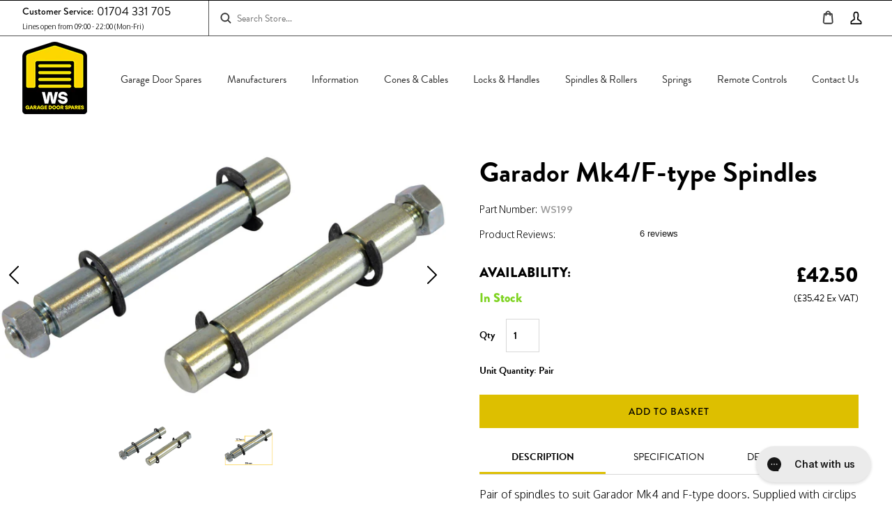

--- FILE ---
content_type: text/css
request_url: https://www.wsgaragedoorspares.com/cdn/shop/t/2/assets/theme.scss.css?v=56004403609134864101762423627
body_size: 34367
content:
/*!
 * Bootstrap Reboot v4.1.1 (https://getbootstrap.com/)
 * Copyright 2011-2018 The Bootstrap Authors
 * Copyright 2011-2018 Twitter, Inc.
 * Licensed under MIT (https://github.com/twbs/bootstrap/blob/master/LICENSE)
 * Forked from Normalize.css, licensed MIT (https://github.com/necolas/normalize.css/blob/master/LICENSE.md)
 */*,*:before,*:after{box-sizing:border-box}html{font-family:sans-serif;line-height:1.15;-webkit-text-size-adjust:100%;-ms-text-size-adjust:100%;-ms-overflow-style:scrollbar;-webkit-tap-highlight-color:transparent}article,aside,figcaption,figure,footer,header,hgroup,main,nav,section{display:block}body{margin:0;font-family:Oxygen,sans-serif;font-size:1rem;font-weight:300;line-height:1.5;color:#000;text-align:left;background-color:#fff}[tabindex="-1"]:focus{outline:0!important}hr{box-sizing:content-box;height:0;overflow:visible}h1,h2,h3,h4,h5,h6{margin-top:0;margin-bottom:.5rem}p{margin-top:0;margin-bottom:1rem}abbr[title],abbr[data-original-title]{text-decoration:underline;-webkit-text-decoration:underline dotted;text-decoration:underline dotted;cursor:help;border-bottom:0}address{margin-bottom:1rem;font-style:normal;line-height:inherit}ol,ul,dl{margin-top:0;margin-bottom:1rem}ol ol,ul ul,ol ul,ul ol{margin-bottom:0}dt{font-weight:700}dd{margin-bottom:.5rem;margin-left:0}blockquote{margin:0 0 1rem}dfn{font-style:italic}b,strong{font-weight:700}small{font-size:80%}sub,sup{position:relative;font-size:75%;line-height:0;vertical-align:baseline}sub{bottom:-.25em}sup{top:-.5em}a{color:#000;text-decoration:underline;background-color:transparent;-webkit-text-decoration-skip:objects}a:hover{text-decoration:underline}a:not([href]):not([tabindex]){color:inherit;text-decoration:none}a:not([href]):not([tabindex]):hover,a:not([href]):not([tabindex]):focus{color:inherit;text-decoration:none}a:not([href]):not([tabindex]):focus{outline:0}pre,code,kbd,samp{font-family:SFMono-Regular,Menlo,Monaco,Consolas,Liberation Mono,Courier New,monospace;font-size:1em}pre{margin-top:0;margin-bottom:1rem;overflow:auto;-ms-overflow-style:scrollbar}figure{margin:0 0 1rem}img{vertical-align:middle;border-style:none}svg:not(:root){overflow:hidden}table{border-collapse:collapse}caption{padding-top:.75rem;padding-bottom:.75rem;color:#6c757d;text-align:left;caption-side:bottom}th{text-align:inherit}label{display:inline-block;margin-bottom:.5rem}button{border-radius:0}button:focus{outline:1px dotted;outline:5px auto -webkit-focus-ring-color}input,button,select,optgroup,textarea{margin:0;font-family:inherit;font-size:inherit;line-height:inherit}button,input{overflow:visible}button,select{text-transform:none}button,html [type=button],[type=reset],[type=submit]{-webkit-appearance:button}button::-moz-focus-inner,[type=button]::-moz-focus-inner,[type=reset]::-moz-focus-inner,[type=submit]::-moz-focus-inner{padding:0;border-style:none}input[type=radio],input[type=checkbox]{box-sizing:border-box;padding:0}input[type=date],input[type=time],input[type=datetime-local],input[type=month]{-webkit-appearance:listbox}textarea{overflow:auto;resize:vertical}fieldset{min-width:0;padding:0;margin:0;border:0}legend{display:block;width:100%;max-width:100%;padding:0;margin-bottom:.5rem;font-size:1.5rem;line-height:inherit;color:inherit;white-space:normal}progress{vertical-align:baseline}[type=number]::-webkit-inner-spin-button,[type=number]::-webkit-outer-spin-button{height:auto}[type=search]{outline-offset:-2px;-webkit-appearance:none}[type=search]::-webkit-search-cancel-button,[type=search]::-webkit-search-decoration{-webkit-appearance:none!important;display:none!important}[type=search]::-ms-clear{width:0px;height:0px;-webkit-appearance:none!important;display:none!important}::-webkit-file-upload-button{font:inherit;-webkit-appearance:button}output{display:inline-block}summary{display:list-item;cursor:pointer}template{display:none}[hidden]{display:none!important}/*!
 * Bootstrap Grid v4.1.1 (https://getbootstrap.com/)
 * Copyright 2011-2018 The Bootstrap Authors
 * Copyright 2011-2018 Twitter, Inc.
 * Licensed under MIT (https://github.com/twbs/bootstrap/blob/master/LICENSE)
 */@-ms-viewport{width:device-width}html{box-sizing:border-box;-ms-overflow-style:scrollbar}*,*:before,*:after{box-sizing:inherit}.container{width:100%;padding-right:15px;padding-left:15px;margin-right:auto;margin-left:auto}.container.no-gutters{padding-right:0;padding-left:0}@media only screen and (min-width: 576px){.container.gutters-sm{padding-right:15px;padding-left:15px}}@media only screen and (min-width: 768px){.container.gutters-md{padding-right:15px;padding-left:15px}}@media only screen and (min-width: 992px){.container.gutters-lg{padding-right:15px;padding-left:15px}}@media only screen and (min-width: 1200px){.container.gutters-xl{padding-right:15px;padding-left:15px}}@media (min-width: 576px){.container{max-width:540px}}@media (min-width: 768px){.container{max-width:720px}}@media (min-width: 992px){.container{max-width:960px}}@media (min-width: 1200px){.container{max-width:1140px}}@media (min-width: 1500px){.container{max-width:1440px}}.container-fluid{width:100%;padding-right:15px;padding-left:15px;margin-right:auto;margin-left:auto;max-width:1920px}@media only screen and (min-width: 992px){.container-fluid{padding-right:1.5rem;padding-left:1.5rem}}@media only screen and (min-width: 1200px){.container-fluid{padding-right:2rem;padding-left:2rem}}.container-fluid.no-gutters{padding-right:0;padding-left:0}@media only screen and (min-width: 576px){.container-fluid.gutters-sm{padding-right:15px;padding-left:15px}}@media only screen and (min-width: 768px){.container-fluid.gutters-md{padding-right:15px;padding-left:15px}}@media only screen and (min-width: 992px){.container-fluid.gutters-lg{padding-right:15px;padding-left:15px}}@media only screen and (min-width: 1200px){.container-fluid.gutters-xl{padding-right:15px;padding-left:15px}}.row{display:-ms-flexbox;display:flex;-ms-flex-wrap:wrap;flex-wrap:wrap;margin-right:-15px;margin-left:-15px}.row.no-gutters{margin-right:0;margin-left:0}.row.no-gutters>[class*=col-],.row.no-gutters .col{padding-left:0;padding-right:0}@media only screen and (min-width: 576px){.row.gutters-sm{margin-right:-15px;margin-left:-15px}.row.gutters-sm>[class*=col-],.row.gutters-sm .col{padding-left:15px;padding-right:15px}}@media only screen and (min-width: 768px){.row.gutters-md{margin-right:-15px;margin-left:-15px}.row.gutters-md>[class*=col-],.row.gutters-md .col{padding-left:15px;padding-right:15px}}@media only screen and (min-width: 992px){.row.gutters-lg{margin-right:-15px;margin-left:-15px}.row.gutters-lg>[class*=col-],.row.gutters-lg .col{padding-left:15px;padding-right:15px}}@media only screen and (min-width: 1200px){.row.gutters-xl{margin-right:-15px;margin-left:-15px}.row.gutters-xl>[class*=col-],.row.gutters-xl .col{padding-left:15px;padding-right:15px}}.col-1,.col-2,.col-3,.col-4,.col-5,.col-6,.col-7,.col-8,.col-9,.col-10,.col-11,.col-12,.col,.col-auto,.col-sm-1,.col-sm-2,.col-sm-3,.col-sm-4,.col-sm-5,.col-sm-6,.col-sm-7,.col-sm-8,.col-sm-9,.col-sm-10,.col-sm-11,.col-sm-12,.col-sm,.col-sm-auto,.col-md-1,.col-md-2,.col-md-3,.col-md-4,.col-md-5,.col-md-6,.col-md-7,.col-md-8,.col-md-9,.col-md-10,.col-md-11,.col-md-12,.col-md,.col-md-auto,.col-lg-1,.col-lg-2,.col-lg-3,.col-lg-4,.col-lg-5,.col-lg-6,.col-lg-7,.col-lg-8,.col-lg-9,.col-lg-10,.col-lg-11,.col-lg-12,.col-lg,.col-lg-auto,.col-xl-1,.col-xl-2,.col-xl-3,.col-xl-4,.col-xl-5,.col-xl-6,.col-xl-7,.col-xl-8,.col-xl-9,.col-xl-10,.col-xl-11,.col-xl-12,.col-xl,.col-xl-auto,.col-xxl-1,.col-xxl-2,.col-xxl-3,.col-xxl-4,.col-xxl-5,.col-xxl-6,.col-xxl-7,.col-xxl-8,.col-xxl-9,.col-xxl-10,.col-xxl-11,.col-xxl-12,.col-xxl,.col-xxl-auto{position:relative;width:100%;min-height:1px;padding-right:15px;padding-left:15px}.col{-ms-flex-preferred-size:0;flex-basis:0;-ms-flex-positive:1;flex-grow:1;max-width:100%}.col-auto{-ms-flex:0 0 auto;flex:0 0 auto;width:auto;max-width:none}.col-1{-ms-flex:0 0 8.333333%;flex:0 0 8.333333%;max-width:8.333333%}.col-2{-ms-flex:0 0 16.666667%;flex:0 0 16.666667%;max-width:16.666667%}.col-3{-ms-flex:0 0 25%;flex:0 0 25%;max-width:25%}.col-4{-ms-flex:0 0 33.333333%;flex:0 0 33.333333%;max-width:33.333333%}.col-5{-ms-flex:0 0 41.666667%;flex:0 0 41.666667%;max-width:41.666667%}.col-6{-ms-flex:0 0 50%;flex:0 0 50%;max-width:50%}.col-7{-ms-flex:0 0 58.333333%;flex:0 0 58.333333%;max-width:58.333333%}.col-8{-ms-flex:0 0 66.666667%;flex:0 0 66.666667%;max-width:66.666667%}.col-9{-ms-flex:0 0 75%;flex:0 0 75%;max-width:75%}.col-10{-ms-flex:0 0 83.333333%;flex:0 0 83.333333%;max-width:83.333333%}.col-11{-ms-flex:0 0 91.666667%;flex:0 0 91.666667%;max-width:91.666667%}.col-12{-ms-flex:0 0 100%;flex:0 0 100%;max-width:100%}.order-first{-ms-flex-order:-1;order:-1}.order-last{-ms-flex-order:13;order:13}.order-0{-ms-flex-order:0;order:0}.order-1{-ms-flex-order:1;order:1}.order-2{-ms-flex-order:2;order:2}.order-3{-ms-flex-order:3;order:3}.order-4{-ms-flex-order:4;order:4}.order-5{-ms-flex-order:5;order:5}.order-6{-ms-flex-order:6;order:6}.order-7{-ms-flex-order:7;order:7}.order-8{-ms-flex-order:8;order:8}.order-9{-ms-flex-order:9;order:9}.order-10{-ms-flex-order:10;order:10}.order-11{-ms-flex-order:11;order:11}.order-12{-ms-flex-order:12;order:12}.offset-1{margin-left:8.333333%}.offset-2{margin-left:16.666667%}.offset-3{margin-left:25%}.offset-4{margin-left:33.333333%}.offset-5{margin-left:41.666667%}.offset-6{margin-left:50%}.offset-7{margin-left:58.333333%}.offset-8{margin-left:66.666667%}.offset-9{margin-left:75%}.offset-10{margin-left:83.333333%}.offset-11{margin-left:91.666667%}@media (min-width: 576px){.col-sm{-ms-flex-preferred-size:0;flex-basis:0;-ms-flex-positive:1;flex-grow:1;max-width:100%}.col-sm-auto{-ms-flex:0 0 auto;flex:0 0 auto;width:auto;max-width:none}.col-sm-1{-ms-flex:0 0 8.333333%;flex:0 0 8.333333%;max-width:8.333333%}.col-sm-2{-ms-flex:0 0 16.666667%;flex:0 0 16.666667%;max-width:16.666667%}.col-sm-3{-ms-flex:0 0 25%;flex:0 0 25%;max-width:25%}.col-sm-4{-ms-flex:0 0 33.333333%;flex:0 0 33.333333%;max-width:33.333333%}.col-sm-5{-ms-flex:0 0 41.666667%;flex:0 0 41.666667%;max-width:41.666667%}.col-sm-6{-ms-flex:0 0 50%;flex:0 0 50%;max-width:50%}.col-sm-7{-ms-flex:0 0 58.333333%;flex:0 0 58.333333%;max-width:58.333333%}.col-sm-8{-ms-flex:0 0 66.666667%;flex:0 0 66.666667%;max-width:66.666667%}.col-sm-9{-ms-flex:0 0 75%;flex:0 0 75%;max-width:75%}.col-sm-10{-ms-flex:0 0 83.333333%;flex:0 0 83.333333%;max-width:83.333333%}.col-sm-11{-ms-flex:0 0 91.666667%;flex:0 0 91.666667%;max-width:91.666667%}.col-sm-12{-ms-flex:0 0 100%;flex:0 0 100%;max-width:100%}.order-sm-first{-ms-flex-order:-1;order:-1}.order-sm-last{-ms-flex-order:13;order:13}.order-sm-0{-ms-flex-order:0;order:0}.order-sm-1{-ms-flex-order:1;order:1}.order-sm-2{-ms-flex-order:2;order:2}.order-sm-3{-ms-flex-order:3;order:3}.order-sm-4{-ms-flex-order:4;order:4}.order-sm-5{-ms-flex-order:5;order:5}.order-sm-6{-ms-flex-order:6;order:6}.order-sm-7{-ms-flex-order:7;order:7}.order-sm-8{-ms-flex-order:8;order:8}.order-sm-9{-ms-flex-order:9;order:9}.order-sm-10{-ms-flex-order:10;order:10}.order-sm-11{-ms-flex-order:11;order:11}.order-sm-12{-ms-flex-order:12;order:12}.offset-sm-0{margin-left:0}.offset-sm-1{margin-left:8.333333%}.offset-sm-2{margin-left:16.666667%}.offset-sm-3{margin-left:25%}.offset-sm-4{margin-left:33.333333%}.offset-sm-5{margin-left:41.666667%}.offset-sm-6{margin-left:50%}.offset-sm-7{margin-left:58.333333%}.offset-sm-8{margin-left:66.666667%}.offset-sm-9{margin-left:75%}.offset-sm-10{margin-left:83.333333%}.offset-sm-11{margin-left:91.666667%}}@media (min-width: 768px){.col-md{-ms-flex-preferred-size:0;flex-basis:0;-ms-flex-positive:1;flex-grow:1;max-width:100%}.col-md-auto{-ms-flex:0 0 auto;flex:0 0 auto;width:auto;max-width:none}.col-md-1{-ms-flex:0 0 8.333333%;flex:0 0 8.333333%;max-width:8.333333%}.col-md-2{-ms-flex:0 0 16.666667%;flex:0 0 16.666667%;max-width:16.666667%}.col-md-3{-ms-flex:0 0 25%;flex:0 0 25%;max-width:25%}.col-md-4{-ms-flex:0 0 33.333333%;flex:0 0 33.333333%;max-width:33.333333%}.col-md-5{-ms-flex:0 0 41.666667%;flex:0 0 41.666667%;max-width:41.666667%}.col-md-6{-ms-flex:0 0 50%;flex:0 0 50%;max-width:50%}.col-md-7{-ms-flex:0 0 58.333333%;flex:0 0 58.333333%;max-width:58.333333%}.col-md-8{-ms-flex:0 0 66.666667%;flex:0 0 66.666667%;max-width:66.666667%}.col-md-9{-ms-flex:0 0 75%;flex:0 0 75%;max-width:75%}.col-md-10{-ms-flex:0 0 83.333333%;flex:0 0 83.333333%;max-width:83.333333%}.col-md-11{-ms-flex:0 0 91.666667%;flex:0 0 91.666667%;max-width:91.666667%}.col-md-12{-ms-flex:0 0 100%;flex:0 0 100%;max-width:100%}.order-md-first{-ms-flex-order:-1;order:-1}.order-md-last{-ms-flex-order:13;order:13}.order-md-0{-ms-flex-order:0;order:0}.order-md-1{-ms-flex-order:1;order:1}.order-md-2{-ms-flex-order:2;order:2}.order-md-3{-ms-flex-order:3;order:3}.order-md-4{-ms-flex-order:4;order:4}.order-md-5{-ms-flex-order:5;order:5}.order-md-6{-ms-flex-order:6;order:6}.order-md-7{-ms-flex-order:7;order:7}.order-md-8{-ms-flex-order:8;order:8}.order-md-9{-ms-flex-order:9;order:9}.order-md-10{-ms-flex-order:10;order:10}.order-md-11{-ms-flex-order:11;order:11}.order-md-12{-ms-flex-order:12;order:12}.offset-md-0{margin-left:0}.offset-md-1{margin-left:8.333333%}.offset-md-2{margin-left:16.666667%}.offset-md-3{margin-left:25%}.offset-md-4{margin-left:33.333333%}.offset-md-5{margin-left:41.666667%}.offset-md-6{margin-left:50%}.offset-md-7{margin-left:58.333333%}.offset-md-8{margin-left:66.666667%}.offset-md-9{margin-left:75%}.offset-md-10{margin-left:83.333333%}.offset-md-11{margin-left:91.666667%}}@media (min-width: 992px){.col-lg{-ms-flex-preferred-size:0;flex-basis:0;-ms-flex-positive:1;flex-grow:1;max-width:100%}.col-lg-auto{-ms-flex:0 0 auto;flex:0 0 auto;width:auto;max-width:none}.col-lg-1{-ms-flex:0 0 8.333333%;flex:0 0 8.333333%;max-width:8.333333%}.col-lg-2{-ms-flex:0 0 16.666667%;flex:0 0 16.666667%;max-width:16.666667%}.col-lg-3{-ms-flex:0 0 25%;flex:0 0 25%;max-width:25%}.col-lg-4{-ms-flex:0 0 33.333333%;flex:0 0 33.333333%;max-width:33.333333%}.col-lg-5{-ms-flex:0 0 41.666667%;flex:0 0 41.666667%;max-width:41.666667%}.col-lg-6{-ms-flex:0 0 50%;flex:0 0 50%;max-width:50%}.col-lg-7{-ms-flex:0 0 58.333333%;flex:0 0 58.333333%;max-width:58.333333%}.col-lg-8{-ms-flex:0 0 66.666667%;flex:0 0 66.666667%;max-width:66.666667%}.col-lg-9{-ms-flex:0 0 75%;flex:0 0 75%;max-width:75%}.col-lg-10{-ms-flex:0 0 83.333333%;flex:0 0 83.333333%;max-width:83.333333%}.col-lg-11{-ms-flex:0 0 91.666667%;flex:0 0 91.666667%;max-width:91.666667%}.col-lg-12{-ms-flex:0 0 100%;flex:0 0 100%;max-width:100%}.order-lg-first{-ms-flex-order:-1;order:-1}.order-lg-last{-ms-flex-order:13;order:13}.order-lg-0{-ms-flex-order:0;order:0}.order-lg-1{-ms-flex-order:1;order:1}.order-lg-2{-ms-flex-order:2;order:2}.order-lg-3{-ms-flex-order:3;order:3}.order-lg-4{-ms-flex-order:4;order:4}.order-lg-5{-ms-flex-order:5;order:5}.order-lg-6{-ms-flex-order:6;order:6}.order-lg-7{-ms-flex-order:7;order:7}.order-lg-8{-ms-flex-order:8;order:8}.order-lg-9{-ms-flex-order:9;order:9}.order-lg-10{-ms-flex-order:10;order:10}.order-lg-11{-ms-flex-order:11;order:11}.order-lg-12{-ms-flex-order:12;order:12}.offset-lg-0{margin-left:0}.offset-lg-1{margin-left:8.333333%}.offset-lg-2{margin-left:16.666667%}.offset-lg-3{margin-left:25%}.offset-lg-4{margin-left:33.333333%}.offset-lg-5{margin-left:41.666667%}.offset-lg-6{margin-left:50%}.offset-lg-7{margin-left:58.333333%}.offset-lg-8{margin-left:66.666667%}.offset-lg-9{margin-left:75%}.offset-lg-10{margin-left:83.333333%}.offset-lg-11{margin-left:91.666667%}}@media (min-width: 1200px){.col-xl{-ms-flex-preferred-size:0;flex-basis:0;-ms-flex-positive:1;flex-grow:1;max-width:100%}.col-xl-auto{-ms-flex:0 0 auto;flex:0 0 auto;width:auto;max-width:none}.col-xl-1{-ms-flex:0 0 8.333333%;flex:0 0 8.333333%;max-width:8.333333%}.col-xl-2{-ms-flex:0 0 16.666667%;flex:0 0 16.666667%;max-width:16.666667%}.col-xl-3{-ms-flex:0 0 25%;flex:0 0 25%;max-width:25%}.col-xl-4{-ms-flex:0 0 33.333333%;flex:0 0 33.333333%;max-width:33.333333%}.col-xl-5{-ms-flex:0 0 41.666667%;flex:0 0 41.666667%;max-width:41.666667%}.col-xl-6{-ms-flex:0 0 50%;flex:0 0 50%;max-width:50%}.col-xl-7{-ms-flex:0 0 58.333333%;flex:0 0 58.333333%;max-width:58.333333%}.col-xl-8{-ms-flex:0 0 66.666667%;flex:0 0 66.666667%;max-width:66.666667%}.col-xl-9{-ms-flex:0 0 75%;flex:0 0 75%;max-width:75%}.col-xl-10{-ms-flex:0 0 83.333333%;flex:0 0 83.333333%;max-width:83.333333%}.col-xl-11{-ms-flex:0 0 91.666667%;flex:0 0 91.666667%;max-width:91.666667%}.col-xl-12{-ms-flex:0 0 100%;flex:0 0 100%;max-width:100%}.order-xl-first{-ms-flex-order:-1;order:-1}.order-xl-last{-ms-flex-order:13;order:13}.order-xl-0{-ms-flex-order:0;order:0}.order-xl-1{-ms-flex-order:1;order:1}.order-xl-2{-ms-flex-order:2;order:2}.order-xl-3{-ms-flex-order:3;order:3}.order-xl-4{-ms-flex-order:4;order:4}.order-xl-5{-ms-flex-order:5;order:5}.order-xl-6{-ms-flex-order:6;order:6}.order-xl-7{-ms-flex-order:7;order:7}.order-xl-8{-ms-flex-order:8;order:8}.order-xl-9{-ms-flex-order:9;order:9}.order-xl-10{-ms-flex-order:10;order:10}.order-xl-11{-ms-flex-order:11;order:11}.order-xl-12{-ms-flex-order:12;order:12}.offset-xl-0{margin-left:0}.offset-xl-1{margin-left:8.333333%}.offset-xl-2{margin-left:16.666667%}.offset-xl-3{margin-left:25%}.offset-xl-4{margin-left:33.333333%}.offset-xl-5{margin-left:41.666667%}.offset-xl-6{margin-left:50%}.offset-xl-7{margin-left:58.333333%}.offset-xl-8{margin-left:66.666667%}.offset-xl-9{margin-left:75%}.offset-xl-10{margin-left:83.333333%}.offset-xl-11{margin-left:91.666667%}}@media (min-width: 1500px){.col-xxl{-ms-flex-preferred-size:0;flex-basis:0;-ms-flex-positive:1;flex-grow:1;max-width:100%}.col-xxl-auto{-ms-flex:0 0 auto;flex:0 0 auto;width:auto;max-width:none}.col-xxl-1{-ms-flex:0 0 8.333333%;flex:0 0 8.333333%;max-width:8.333333%}.col-xxl-2{-ms-flex:0 0 16.666667%;flex:0 0 16.666667%;max-width:16.666667%}.col-xxl-3{-ms-flex:0 0 25%;flex:0 0 25%;max-width:25%}.col-xxl-4{-ms-flex:0 0 33.333333%;flex:0 0 33.333333%;max-width:33.333333%}.col-xxl-5{-ms-flex:0 0 41.666667%;flex:0 0 41.666667%;max-width:41.666667%}.col-xxl-6{-ms-flex:0 0 50%;flex:0 0 50%;max-width:50%}.col-xxl-7{-ms-flex:0 0 58.333333%;flex:0 0 58.333333%;max-width:58.333333%}.col-xxl-8{-ms-flex:0 0 66.666667%;flex:0 0 66.666667%;max-width:66.666667%}.col-xxl-9{-ms-flex:0 0 75%;flex:0 0 75%;max-width:75%}.col-xxl-10{-ms-flex:0 0 83.333333%;flex:0 0 83.333333%;max-width:83.333333%}.col-xxl-11{-ms-flex:0 0 91.666667%;flex:0 0 91.666667%;max-width:91.666667%}.col-xxl-12{-ms-flex:0 0 100%;flex:0 0 100%;max-width:100%}.order-xxl-first{-ms-flex-order:-1;order:-1}.order-xxl-last{-ms-flex-order:13;order:13}.order-xxl-0{-ms-flex-order:0;order:0}.order-xxl-1{-ms-flex-order:1;order:1}.order-xxl-2{-ms-flex-order:2;order:2}.order-xxl-3{-ms-flex-order:3;order:3}.order-xxl-4{-ms-flex-order:4;order:4}.order-xxl-5{-ms-flex-order:5;order:5}.order-xxl-6{-ms-flex-order:6;order:6}.order-xxl-7{-ms-flex-order:7;order:7}.order-xxl-8{-ms-flex-order:8;order:8}.order-xxl-9{-ms-flex-order:9;order:9}.order-xxl-10{-ms-flex-order:10;order:10}.order-xxl-11{-ms-flex-order:11;order:11}.order-xxl-12{-ms-flex-order:12;order:12}.offset-xxl-0{margin-left:0}.offset-xxl-1{margin-left:8.333333%}.offset-xxl-2{margin-left:16.666667%}.offset-xxl-3{margin-left:25%}.offset-xxl-4{margin-left:33.333333%}.offset-xxl-5{margin-left:41.666667%}.offset-xxl-6{margin-left:50%}.offset-xxl-7{margin-left:58.333333%}.offset-xxl-8{margin-left:66.666667%}.offset-xxl-9{margin-left:75%}.offset-xxl-10{margin-left:83.333333%}.offset-xx-11{margin-left:91.666667%}}@media (min-width: 1500px){.d-xxl-none{display:none!important}.d-xxl-inline{display:inline!important}.d-xxl-inline-block{display:inline-block!important}.d-xxl-block{display:block!important}.d-xxl-table{display:table!important}.d-xxl-table-row{display:table-row!important}.d-xxl-table-cell{display:table-cell!important}.d-xxl-flex{display:-ms-flexbox!important;display:flex!important}.d-xxl-inline-flex{display:-ms-inline-flexbox!important;display:inline-flex!important}}@media print{.d-print-none{display:none!important}.d-print-inline{display:inline!important}.d-print-inline-block{display:inline-block!important}.d-print-block{display:block!important}.d-print-table{display:table!important}.d-print-table-row{display:table-row!important}.d-print-table-cell{display:table-cell!important}.d-print-flex{display:-ms-flexbox!important;display:flex!important}.d-print-inline-flex{display:-ms-inline-flexbox!important;display:inline-flex!important}}.flex-row{-ms-flex-direction:row!important;flex-direction:row!important}.flex-column{-ms-flex-direction:column!important;flex-direction:column!important}.flex-row-reverse{-ms-flex-direction:row-reverse!important;flex-direction:row-reverse!important}.flex-column-reverse{-ms-flex-direction:column-reverse!important;flex-direction:column-reverse!important}.flex-wrap{-ms-flex-wrap:wrap!important;flex-wrap:wrap!important}.flex-nowrap{-ms-flex-wrap:nowrap!important;flex-wrap:nowrap!important}.flex-wrap-reverse{-ms-flex-wrap:wrap-reverse!important;flex-wrap:wrap-reverse!important}.flex-fill{-ms-flex:1 1 auto!important;flex:1 1 auto!important}.flex-grow-0{-ms-flex-positive:0!important;flex-grow:0!important}.flex-grow-1{-ms-flex-positive:1!important;flex-grow:1!important}.flex-shrink-0{-ms-flex-negative:0!important;flex-shrink:0!important}.flex-shrink-1{-ms-flex-negative:1!important;flex-shrink:1!important}.justify-content-start{-ms-flex-pack:start!important;justify-content:flex-start!important}.justify-content-end{-ms-flex-pack:end!important;justify-content:flex-end!important}.justify-content-center{-ms-flex-pack:center!important;justify-content:center!important}.justify-content-between{-ms-flex-pack:justify!important;justify-content:space-between!important}.justify-content-around{-ms-flex-pack:distribute!important;justify-content:space-around!important}.align-items-start{-ms-flex-align:start!important;align-items:flex-start!important}.align-items-end{-ms-flex-align:end!important;align-items:flex-end!important}.align-items-center{-ms-flex-align:center!important;align-items:center!important}.align-items-baseline{-ms-flex-align:baseline!important;align-items:baseline!important}.align-items-stretch{-ms-flex-align:stretch!important;align-items:stretch!important}.align-content-start{-ms-flex-line-pack:start!important;align-content:flex-start!important}.align-content-end{-ms-flex-line-pack:end!important;align-content:flex-end!important}.align-content-center{-ms-flex-line-pack:center!important;align-content:center!important}.align-content-between{-ms-flex-line-pack:justify!important;align-content:space-between!important}.align-content-around{-ms-flex-line-pack:distribute!important;align-content:space-around!important}.align-content-stretch{-ms-flex-line-pack:stretch!important;align-content:stretch!important}.align-self-auto{-ms-flex-item-align:auto!important;align-self:auto!important}.align-self-start{-ms-flex-item-align:start!important;align-self:flex-start!important}.align-self-end{-ms-flex-item-align:end!important;align-self:flex-end!important}.align-self-center{-ms-flex-item-align:center!important;align-self:center!important}.align-self-baseline{-ms-flex-item-align:baseline!important;align-self:baseline!important}.align-self-stretch{-ms-flex-item-align:stretch!important;align-self:stretch!important}@media (min-width: 576px){.flex-sm-row{-ms-flex-direction:row!important;flex-direction:row!important}.flex-sm-column{-ms-flex-direction:column!important;flex-direction:column!important}.flex-sm-row-reverse{-ms-flex-direction:row-reverse!important;flex-direction:row-reverse!important}.flex-sm-column-reverse{-ms-flex-direction:column-reverse!important;flex-direction:column-reverse!important}.flex-sm-wrap{-ms-flex-wrap:wrap!important;flex-wrap:wrap!important}.flex-sm-nowrap{-ms-flex-wrap:nowrap!important;flex-wrap:nowrap!important}.flex-sm-wrap-reverse{-ms-flex-wrap:wrap-reverse!important;flex-wrap:wrap-reverse!important}.flex-sm-fill{-ms-flex:1 1 auto!important;flex:1 1 auto!important}.flex-sm-grow-0{-ms-flex-positive:0!important;flex-grow:0!important}.flex-sm-grow-1{-ms-flex-positive:1!important;flex-grow:1!important}.flex-sm-shrink-0{-ms-flex-negative:0!important;flex-shrink:0!important}.flex-sm-shrink-1{-ms-flex-negative:1!important;flex-shrink:1!important}.justify-content-sm-start{-ms-flex-pack:start!important;justify-content:flex-start!important}.justify-content-sm-end{-ms-flex-pack:end!important;justify-content:flex-end!important}.justify-content-sm-center{-ms-flex-pack:center!important;justify-content:center!important}.justify-content-sm-between{-ms-flex-pack:justify!important;justify-content:space-between!important}.justify-content-sm-around{-ms-flex-pack:distribute!important;justify-content:space-around!important}.align-items-sm-start{-ms-flex-align:start!important;align-items:flex-start!important}.align-items-sm-end{-ms-flex-align:end!important;align-items:flex-end!important}.align-items-sm-center{-ms-flex-align:center!important;align-items:center!important}.align-items-sm-baseline{-ms-flex-align:baseline!important;align-items:baseline!important}.align-items-sm-stretch{-ms-flex-align:stretch!important;align-items:stretch!important}.align-content-sm-start{-ms-flex-line-pack:start!important;align-content:flex-start!important}.align-content-sm-end{-ms-flex-line-pack:end!important;align-content:flex-end!important}.align-content-sm-center{-ms-flex-line-pack:center!important;align-content:center!important}.align-content-sm-between{-ms-flex-line-pack:justify!important;align-content:space-between!important}.align-content-sm-around{-ms-flex-line-pack:distribute!important;align-content:space-around!important}.align-content-sm-stretch{-ms-flex-line-pack:stretch!important;align-content:stretch!important}.align-self-sm-auto{-ms-flex-item-align:auto!important;align-self:auto!important}.align-self-sm-start{-ms-flex-item-align:start!important;align-self:flex-start!important}.align-self-sm-end{-ms-flex-item-align:end!important;align-self:flex-end!important}.align-self-sm-center{-ms-flex-item-align:center!important;align-self:center!important}.align-self-sm-baseline{-ms-flex-item-align:baseline!important;align-self:baseline!important}.align-self-sm-stretch{-ms-flex-item-align:stretch!important;align-self:stretch!important}}@media (min-width: 768px){.flex-md-row{-ms-flex-direction:row!important;flex-direction:row!important}.flex-md-column{-ms-flex-direction:column!important;flex-direction:column!important}.flex-md-row-reverse{-ms-flex-direction:row-reverse!important;flex-direction:row-reverse!important}.flex-md-column-reverse{-ms-flex-direction:column-reverse!important;flex-direction:column-reverse!important}.flex-md-wrap{-ms-flex-wrap:wrap!important;flex-wrap:wrap!important}.flex-md-nowrap{-ms-flex-wrap:nowrap!important;flex-wrap:nowrap!important}.flex-md-wrap-reverse{-ms-flex-wrap:wrap-reverse!important;flex-wrap:wrap-reverse!important}.flex-md-fill{-ms-flex:1 1 auto!important;flex:1 1 auto!important}.flex-md-grow-0{-ms-flex-positive:0!important;flex-grow:0!important}.flex-md-grow-1{-ms-flex-positive:1!important;flex-grow:1!important}.flex-md-shrink-0{-ms-flex-negative:0!important;flex-shrink:0!important}.flex-md-shrink-1{-ms-flex-negative:1!important;flex-shrink:1!important}.justify-content-md-start{-ms-flex-pack:start!important;justify-content:flex-start!important}.justify-content-md-end{-ms-flex-pack:end!important;justify-content:flex-end!important}.justify-content-md-center{-ms-flex-pack:center!important;justify-content:center!important}.justify-content-md-between{-ms-flex-pack:justify!important;justify-content:space-between!important}.justify-content-md-around{-ms-flex-pack:distribute!important;justify-content:space-around!important}.align-items-md-start{-ms-flex-align:start!important;align-items:flex-start!important}.align-items-md-end{-ms-flex-align:end!important;align-items:flex-end!important}.align-items-md-center{-ms-flex-align:center!important;align-items:center!important}.align-items-md-baseline{-ms-flex-align:baseline!important;align-items:baseline!important}.align-items-md-stretch{-ms-flex-align:stretch!important;align-items:stretch!important}.align-content-md-start{-ms-flex-line-pack:start!important;align-content:flex-start!important}.align-content-md-end{-ms-flex-line-pack:end!important;align-content:flex-end!important}.align-content-md-center{-ms-flex-line-pack:center!important;align-content:center!important}.align-content-md-between{-ms-flex-line-pack:justify!important;align-content:space-between!important}.align-content-md-around{-ms-flex-line-pack:distribute!important;align-content:space-around!important}.align-content-md-stretch{-ms-flex-line-pack:stretch!important;align-content:stretch!important}.align-self-md-auto{-ms-flex-item-align:auto!important;align-self:auto!important}.align-self-md-start{-ms-flex-item-align:start!important;align-self:flex-start!important}.align-self-md-end{-ms-flex-item-align:end!important;align-self:flex-end!important}.align-self-md-center{-ms-flex-item-align:center!important;align-self:center!important}.align-self-md-baseline{-ms-flex-item-align:baseline!important;align-self:baseline!important}.align-self-md-stretch{-ms-flex-item-align:stretch!important;align-self:stretch!important}}@media (min-width: 992px){.flex-lg-row{-ms-flex-direction:row!important;flex-direction:row!important}.flex-lg-column{-ms-flex-direction:column!important;flex-direction:column!important}.flex-lg-row-reverse{-ms-flex-direction:row-reverse!important;flex-direction:row-reverse!important}.flex-lg-column-reverse{-ms-flex-direction:column-reverse!important;flex-direction:column-reverse!important}.flex-lg-wrap{-ms-flex-wrap:wrap!important;flex-wrap:wrap!important}.flex-lg-nowrap{-ms-flex-wrap:nowrap!important;flex-wrap:nowrap!important}.flex-lg-wrap-reverse{-ms-flex-wrap:wrap-reverse!important;flex-wrap:wrap-reverse!important}.flex-lg-fill{-ms-flex:1 1 auto!important;flex:1 1 auto!important}.flex-lg-grow-0{-ms-flex-positive:0!important;flex-grow:0!important}.flex-lg-grow-1{-ms-flex-positive:1!important;flex-grow:1!important}.flex-lg-shrink-0{-ms-flex-negative:0!important;flex-shrink:0!important}.flex-lg-shrink-1{-ms-flex-negative:1!important;flex-shrink:1!important}.justify-content-lg-start{-ms-flex-pack:start!important;justify-content:flex-start!important}.justify-content-lg-end{-ms-flex-pack:end!important;justify-content:flex-end!important}.justify-content-lg-center{-ms-flex-pack:center!important;justify-content:center!important}.justify-content-lg-between{-ms-flex-pack:justify!important;justify-content:space-between!important}.justify-content-lg-around{-ms-flex-pack:distribute!important;justify-content:space-around!important}.align-items-lg-start{-ms-flex-align:start!important;align-items:flex-start!important}.align-items-lg-end{-ms-flex-align:end!important;align-items:flex-end!important}.align-items-lg-center{-ms-flex-align:center!important;align-items:center!important}.align-items-lg-baseline{-ms-flex-align:baseline!important;align-items:baseline!important}.align-items-lg-stretch{-ms-flex-align:stretch!important;align-items:stretch!important}.align-content-lg-start{-ms-flex-line-pack:start!important;align-content:flex-start!important}.align-content-lg-end{-ms-flex-line-pack:end!important;align-content:flex-end!important}.align-content-lg-center{-ms-flex-line-pack:center!important;align-content:center!important}.align-content-lg-between{-ms-flex-line-pack:justify!important;align-content:space-between!important}.align-content-lg-around{-ms-flex-line-pack:distribute!important;align-content:space-around!important}.align-content-lg-stretch{-ms-flex-line-pack:stretch!important;align-content:stretch!important}.align-self-lg-auto{-ms-flex-item-align:auto!important;align-self:auto!important}.align-self-lg-start{-ms-flex-item-align:start!important;align-self:flex-start!important}.align-self-lg-end{-ms-flex-item-align:end!important;align-self:flex-end!important}.align-self-lg-center{-ms-flex-item-align:center!important;align-self:center!important}.align-self-lg-baseline{-ms-flex-item-align:baseline!important;align-self:baseline!important}.align-self-lg-stretch{-ms-flex-item-align:stretch!important;align-self:stretch!important}}@media (min-width: 1200px){.flex-xl-row{-ms-flex-direction:row!important;flex-direction:row!important}.flex-xl-column{-ms-flex-direction:column!important;flex-direction:column!important}.flex-xl-row-reverse{-ms-flex-direction:row-reverse!important;flex-direction:row-reverse!important}.flex-xl-column-reverse{-ms-flex-direction:column-reverse!important;flex-direction:column-reverse!important}.flex-xl-wrap{-ms-flex-wrap:wrap!important;flex-wrap:wrap!important}.flex-xl-nowrap{-ms-flex-wrap:nowrap!important;flex-wrap:nowrap!important}.flex-xl-wrap-reverse{-ms-flex-wrap:wrap-reverse!important;flex-wrap:wrap-reverse!important}.flex-xl-fill{-ms-flex:1 1 auto!important;flex:1 1 auto!important}.flex-xl-grow-0{-ms-flex-positive:0!important;flex-grow:0!important}.flex-xl-grow-1{-ms-flex-positive:1!important;flex-grow:1!important}.flex-xl-shrink-0{-ms-flex-negative:0!important;flex-shrink:0!important}.flex-xl-shrink-1{-ms-flex-negative:1!important;flex-shrink:1!important}.justify-content-xl-start{-ms-flex-pack:start!important;justify-content:flex-start!important}.justify-content-xl-end{-ms-flex-pack:end!important;justify-content:flex-end!important}.justify-content-xl-center{-ms-flex-pack:center!important;justify-content:center!important}.justify-content-xl-between{-ms-flex-pack:justify!important;justify-content:space-between!important}.justify-content-xl-around{-ms-flex-pack:distribute!important;justify-content:space-around!important}.align-items-xl-start{-ms-flex-align:start!important;align-items:flex-start!important}.align-items-xl-end{-ms-flex-align:end!important;align-items:flex-end!important}.align-items-xl-center{-ms-flex-align:center!important;align-items:center!important}.align-items-xl-baseline{-ms-flex-align:baseline!important;align-items:baseline!important}.align-items-xl-stretch{-ms-flex-align:stretch!important;align-items:stretch!important}.align-content-xl-start{-ms-flex-line-pack:start!important;align-content:flex-start!important}.align-content-xl-end{-ms-flex-line-pack:end!important;align-content:flex-end!important}.align-content-xl-center{-ms-flex-line-pack:center!important;align-content:center!important}.align-content-xl-between{-ms-flex-line-pack:justify!important;align-content:space-between!important}.align-content-xl-around{-ms-flex-line-pack:distribute!important;align-content:space-around!important}.align-content-xl-stretch{-ms-flex-line-pack:stretch!important;align-content:stretch!important}.align-self-xl-auto{-ms-flex-item-align:auto!important;align-self:auto!important}.align-self-xl-start{-ms-flex-item-align:start!important;align-self:flex-start!important}.align-self-xl-end{-ms-flex-item-align:end!important;align-self:flex-end!important}.align-self-xl-center{-ms-flex-item-align:center!important;align-self:center!important}.align-self-xl-baseline{-ms-flex-item-align:baseline!important;align-self:baseline!important}.align-self-xl-stretch{-ms-flex-item-align:stretch!important;align-self:stretch!important}}@media (min-width: 1500px){.flex-xxl-row{-ms-flex-direction:row!important;flex-direction:row!important}.flex-xxl-column{-ms-flex-direction:column!important;flex-direction:column!important}.flex-xxl-row-reverse{-ms-flex-direction:row-reverse!important;flex-direction:row-reverse!important}.flex-xxl-column-reverse{-ms-flex-direction:column-reverse!important;flex-direction:column-reverse!important}.flex-xxl-wrap{-ms-flex-wrap:wrap!important;flex-wrap:wrap!important}.flex-xxl-nowrap{-ms-flex-wrap:nowrap!important;flex-wrap:nowrap!important}.flex-xxl-wrap-reverse{-ms-flex-wrap:wrap-reverse!important;flex-wrap:wrap-reverse!important}.flex-xxl-fill{-ms-flex:1 1 auto!important;flex:1 1 auto!important}.flex-xxl-grow-0{-ms-flex-positive:0!important;flex-grow:0!important}.flex-xxl-grow-1{-ms-flex-positive:1!important;flex-grow:1!important}.flex-xxl-shrink-0{-ms-flex-negative:0!important;flex-shrink:0!important}.flex-xxl-shrink-1{-ms-flex-negative:1!important;flex-shrink:1!important}.justify-content-xxl-start{-ms-flex-pack:start!important;justify-content:flex-start!important}.justify-content-xxl-end{-ms-flex-pack:end!important;justify-content:flex-end!important}.justify-content-xxl-center{-ms-flex-pack:center!important;justify-content:center!important}.justify-content-xxl-between{-ms-flex-pack:justify!important;justify-content:space-between!important}.justify-content-xxl-around{-ms-flex-pack:distribute!important;justify-content:space-around!important}.align-items-xxl-start{-ms-flex-align:start!important;align-items:flex-start!important}.align-items-xxl-end{-ms-flex-align:end!important;align-items:flex-end!important}.align-items-xxl-center{-ms-flex-align:center!important;align-items:center!important}.align-items-xxl-baseline{-ms-flex-align:baseline!important;align-items:baseline!important}.align-items-xxl-stretch{-ms-flex-align:stretch!important;align-items:stretch!important}.align-content-xxl-start{-ms-flex-line-pack:start!important;align-content:flex-start!important}.align-content-xxl-end{-ms-flex-line-pack:end!important;align-content:flex-end!important}.align-content-xxl-center{-ms-flex-line-pack:center!important;align-content:center!important}.align-content-xxl-between{-ms-flex-line-pack:justify!important;align-content:space-between!important}.align-content-xxl-around{-ms-flex-line-pack:distribute!important;align-content:space-around!important}.align-content-xxl-stretch{-ms-flex-line-pack:stretch!important;align-content:stretch!important}.align-self-xxl-auto{-ms-flex-item-align:auto!important;align-self:auto!important}.align-self-xxl-start{-ms-flex-item-align:start!important;align-self:flex-start!important}.align-self-xxl-end{-ms-flex-item-align:end!important;align-self:flex-end!important}.align-self-xxl-center{-ms-flex-item-align:center!important;align-self:center!important}.align-self-xxl-baseline{-ms-flex-item-align:baseline!important;align-self:baseline!important}.align-self-xxl-stretch{-ms-flex-item-align:stretch!important;align-self:stretch!important}}.clearfix,.cf{*zoom: 1}.clearfix:after,.cf:after{content:"";display:table;clear:both}.visually-hidden,.sr-only{position:absolute!important;overflow:hidden;clip:rect(0 0 0 0);height:1px;width:1px;margin:-1px;padding:0;border:0}.js-focus-hidden:focus{outline:none}.label-hidden{position:absolute!important;overflow:hidden;clip:rect(0 0 0 0);height:1px;width:1px;margin:-1px;padding:0;border:0}.no-placeholder .label-hidden,.visually-shown{position:inherit!important;overflow:auto;clip:auto;width:auto;height:auto;margin:0}.hide{display:none!important}.no-js:not(html){display:none}.no-js .no-js:not(html){display:block}.no-js .js{display:none}.img-fluid{max-width:100%;height:auto}.img-full{width:100%;height:auto}.no-scroll{overflow:hidden}.text-right{text-align:right}.text-left{text-align:left}.text-center{text-align:center}@media only screen and (min-width: 576px){.text-sm-center{text-align:center}}@media only screen and (min-width: 768px){.text-md-center{text-align:center}}@media only screen and (min-width: 992px){.text-lg-center{text-align:center}}@media only screen and (min-width: 1200px){.text-xl-center{text-align:center}}@media only screen and (min-width: 576px){.text-sm-left{text-align:left}}@media only screen and (min-width: 768px){.text-md-left{text-align:left}}@media only screen and (min-width: 992px){.text-lg-left{text-align:left}}@media only screen and (min-width: 1200px){.text-xl-left{text-align:left}}@media only screen and (min-width: 576px){.text-sm-right{text-align:right}}@media only screen and (min-width: 768px){.text-md-right{text-align:right}}@media only screen and (min-width: 992px){.text-lg-right{text-align:right}}@media only screen and (min-width: 1200px){.text-xl-right{text-align:right}}.border-v{border-top:1px solid #ddbf00;border-bottom:1px solid #ddbf00}.border-t{border-top:1px solid #eaeaea}.border-b{border-bottom:1px solid #ddbf00}.fixed-ratio{position:relative;display:block;width:100%;height:auto;overflow:hidden;text-decoration:none;padding-top:100%}.fixed-ratio.portrait{padding-top:125%}.fixed-ratio.portrait>*{max-height:100%;width:auto!important}.fixed-ratio.portrait-crop{padding-top:125%}.fixed-ratio.square-crop>*{max-height:100%;width:auto!important}.fixed-ratio.landscape,.fixed-ratio.landscape-crop{padding-top:75%}.fixed-ratio.landscape-crop>*{max-height:100%;width:auto!important}.fixed-ratio.video{padding-top:56.25%}.fixed-ratio>*{position:absolute;top:0;right:0;left:0;bottom:0;margin:auto!important;display:block;max-width:100%}.d-none{display:none!important}.d-inline{display:inline!important}.d-inline-block{display:inline-block!important}.d-block{display:block!important}.d-table{display:table!important}.d-table-row{display:table-row!important}.d-table-cell{display:table-cell!important}.d-flex{display:-ms-flexbox!important;display:flex!important}.d-inline-flex{display:-ms-inline-flexbox!important;display:inline-flex!important}@media (min-width: 576px){.d-sm-none{display:none!important}.d-sm-inline{display:inline!important}.d-sm-inline-block{display:inline-block!important}.d-sm-block{display:block!important}.d-sm-table{display:table!important}.d-sm-table-row{display:table-row!important}.d-sm-table-cell{display:table-cell!important}.d-sm-flex{display:-ms-flexbox!important;display:flex!important}.d-sm-inline-flex{display:-ms-inline-flexbox!important;display:inline-flex!important}}@media (min-width: 768px){.d-md-none{display:none!important}.d-md-inline{display:inline!important}.d-md-inline-block{display:inline-block!important}.d-md-block{display:block!important}.d-md-table{display:table!important}.d-md-table-row{display:table-row!important}.d-md-table-cell{display:table-cell!important}.d-md-flex{display:-ms-flexbox!important;display:flex!important}.d-md-inline-flex{display:-ms-inline-flexbox!important;display:inline-flex!important}}@media (min-width: 992px){.d-lg-none{display:none!important}.d-lg-inline{display:inline!important}.d-lg-inline-block{display:inline-block!important}.d-lg-block{display:block!important}.d-lg-table{display:table!important}.d-lg-table-row{display:table-row!important}.d-lg-table-cell{display:table-cell!important}.d-lg-flex{display:-ms-flexbox!important;display:flex!important}.d-lg-inline-flex{display:-ms-inline-flexbox!important;display:inline-flex!important}}@media (min-width: 1200px){.d-xl-none{display:none!important}.d-xl-inline{display:inline!important}.d-xl-inline-block{display:inline-block!important}.d-xl-block{display:block!important}.d-xl-table{display:table!important}.d-xl-table-row{display:table-row!important}.d-xl-table-cell{display:table-cell!important}.d-xl-flex{display:-ms-flexbox!important;display:flex!important}.d-xl-inline-flex{display:-ms-inline-flexbox!important;display:inline-flex!important}}.m-0{margin:0!important}.mt-0,.my-0{margin-top:0!important}.mr-0,.mx-0{margin-right:0!important}.mb-0,.my-0{margin-bottom:0!important}.ml-0,.mx-0{margin-left:0!important}.m-1{margin:.25rem!important}.mt-1,.my-1{margin-top:.25rem!important}.mr-1,.mx-1{margin-right:.25rem!important}.mb-1,.my-1{margin-bottom:.25rem!important}.ml-1,.mx-1{margin-left:.25rem!important}.m-2{margin:.5rem!important}.mt-2,.my-2{margin-top:.5rem!important}.mr-2,.mx-2{margin-right:.5rem!important}.mb-2,.my-2{margin-bottom:.5rem!important}.ml-2,.mx-2{margin-left:.5rem!important}.m-3{margin:1rem!important}.mt-3,.my-3{margin-top:1rem!important}.mr-3,.mx-3{margin-right:1rem!important}.mb-3,.my-3{margin-bottom:1rem!important}.ml-3,.mx-3{margin-left:1rem!important}.m-4{margin:1.5rem!important}.mt-4,.my-4{margin-top:1.5rem!important}.mr-4,.mx-4{margin-right:1.5rem!important}.mb-4,.my-4{margin-bottom:1.5rem!important}.ml-4,.mx-4{margin-left:1.5rem!important}.m-5{margin:3rem!important}.mt-5,.my-5{margin-top:3rem!important}.mr-5,.mx-5{margin-right:3rem!important}.mb-5,.my-5{margin-bottom:3rem!important}.ml-5,.mx-5{margin-left:3rem!important}.p-0{padding:0!important}.pt-0,.py-0{padding-top:0!important}.pr-0,.px-0{padding-right:0!important}.pb-0,.py-0{padding-bottom:0!important}.pl-0,.px-0{padding-left:0!important}.p-1{padding:.25rem!important}.pt-1,.py-1{padding-top:.25rem!important}.pr-1,.px-1{padding-right:.25rem!important}.pb-1,.py-1{padding-bottom:.25rem!important}.pl-1,.px-1{padding-left:.25rem!important}.p-2{padding:.5rem!important}.pt-2,.py-2{padding-top:.5rem!important}.pr-2,.px-2{padding-right:.5rem!important}.pb-2,.py-2{padding-bottom:.5rem!important}.pl-2,.px-2{padding-left:.5rem!important}.p-3{padding:1rem!important}.pt-3,.py-3{padding-top:1rem!important}.pr-3,.px-3{padding-right:1rem!important}.pb-3,.py-3{padding-bottom:1rem!important}.pl-3,.px-3{padding-left:1rem!important}.p-4{padding:1.5rem!important}.pt-4,.py-4{padding-top:1.5rem!important}.pr-4,.px-4{padding-right:1.5rem!important}.pb-4,.py-4{padding-bottom:1.5rem!important}.pl-4,.px-4{padding-left:1.5rem!important}.p-5{padding:3rem!important}.pt-5,.py-5{padding-top:3rem!important}.pr-5,.px-5{padding-right:3rem!important}.pb-5,.py-5{padding-bottom:3rem!important}.pl-5,.px-5{padding-left:3rem!important}.m-auto{margin:auto!important}.mt-auto,.my-auto{margin-top:auto!important}.mr-auto,.mx-auto{margin-right:auto!important}.mb-auto,.my-auto{margin-bottom:auto!important}.ml-auto,.mx-auto{margin-left:auto!important}@media (min-width: 576px){.m-sm-0{margin:0!important}.mt-sm-0,.my-sm-0{margin-top:0!important}.mr-sm-0,.mx-sm-0{margin-right:0!important}.mb-sm-0,.my-sm-0{margin-bottom:0!important}.ml-sm-0,.mx-sm-0{margin-left:0!important}.m-sm-1{margin:.25rem!important}.mt-sm-1,.my-sm-1{margin-top:.25rem!important}.mr-sm-1,.mx-sm-1{margin-right:.25rem!important}.mb-sm-1,.my-sm-1{margin-bottom:.25rem!important}.ml-sm-1,.mx-sm-1{margin-left:.25rem!important}.m-sm-2{margin:.5rem!important}.mt-sm-2,.my-sm-2{margin-top:.5rem!important}.mr-sm-2,.mx-sm-2{margin-right:.5rem!important}.mb-sm-2,.my-sm-2{margin-bottom:.5rem!important}.ml-sm-2,.mx-sm-2{margin-left:.5rem!important}.m-sm-3{margin:1rem!important}.mt-sm-3,.my-sm-3{margin-top:1rem!important}.mr-sm-3,.mx-sm-3{margin-right:1rem!important}.mb-sm-3,.my-sm-3{margin-bottom:1rem!important}.ml-sm-3,.mx-sm-3{margin-left:1rem!important}.m-sm-4{margin:1.5rem!important}.mt-sm-4,.my-sm-4{margin-top:1.5rem!important}.mr-sm-4,.mx-sm-4{margin-right:1.5rem!important}.mb-sm-4,.my-sm-4{margin-bottom:1.5rem!important}.ml-sm-4,.mx-sm-4{margin-left:1.5rem!important}.m-sm-5{margin:3rem!important}.mt-sm-5,.my-sm-5{margin-top:3rem!important}.mr-sm-5,.mx-sm-5{margin-right:3rem!important}.mb-sm-5,.my-sm-5{margin-bottom:3rem!important}.ml-sm-5,.mx-sm-5{margin-left:3rem!important}.p-sm-0{padding:0!important}.pt-sm-0,.py-sm-0{padding-top:0!important}.pr-sm-0,.px-sm-0{padding-right:0!important}.pb-sm-0,.py-sm-0{padding-bottom:0!important}.pl-sm-0,.px-sm-0{padding-left:0!important}.p-sm-1{padding:.25rem!important}.pt-sm-1,.py-sm-1{padding-top:.25rem!important}.pr-sm-1,.px-sm-1{padding-right:.25rem!important}.pb-sm-1,.py-sm-1{padding-bottom:.25rem!important}.pl-sm-1,.px-sm-1{padding-left:.25rem!important}.p-sm-2{padding:.5rem!important}.pt-sm-2,.py-sm-2{padding-top:.5rem!important}.pr-sm-2,.px-sm-2{padding-right:.5rem!important}.pb-sm-2,.py-sm-2{padding-bottom:.5rem!important}.pl-sm-2,.px-sm-2{padding-left:.5rem!important}.p-sm-3{padding:1rem!important}.pt-sm-3,.py-sm-3{padding-top:1rem!important}.pr-sm-3,.px-sm-3{padding-right:1rem!important}.pb-sm-3,.py-sm-3{padding-bottom:1rem!important}.pl-sm-3,.px-sm-3{padding-left:1rem!important}.p-sm-4{padding:1.5rem!important}.pt-sm-4,.py-sm-4{padding-top:1.5rem!important}.pr-sm-4,.px-sm-4{padding-right:1.5rem!important}.pb-sm-4,.py-sm-4{padding-bottom:1.5rem!important}.pl-sm-4,.px-sm-4{padding-left:1.5rem!important}.p-sm-5{padding:3rem!important}.pt-sm-5,.py-sm-5{padding-top:3rem!important}.pr-sm-5,.px-sm-5{padding-right:3rem!important}.pb-sm-5,.py-sm-5{padding-bottom:3rem!important}.pl-sm-5,.px-sm-5{padding-left:3rem!important}.m-sm-auto{margin:auto!important}.mt-sm-auto,.my-sm-auto{margin-top:auto!important}.mr-sm-auto,.mx-sm-auto{margin-right:auto!important}.mb-sm-auto,.my-sm-auto{margin-bottom:auto!important}.ml-sm-auto,.mx-sm-auto{margin-left:auto!important}}@media (min-width: 768px){.m-md-0{margin:0!important}.mt-md-0,.my-md-0{margin-top:0!important}.mr-md-0,.mx-md-0{margin-right:0!important}.mb-md-0,.my-md-0{margin-bottom:0!important}.ml-md-0,.mx-md-0{margin-left:0!important}.m-md-1{margin:.25rem!important}.mt-md-1,.my-md-1{margin-top:.25rem!important}.mr-md-1,.mx-md-1{margin-right:.25rem!important}.mb-md-1,.my-md-1{margin-bottom:.25rem!important}.ml-md-1,.mx-md-1{margin-left:.25rem!important}.m-md-2{margin:.5rem!important}.mt-md-2,.my-md-2{margin-top:.5rem!important}.mr-md-2,.mx-md-2{margin-right:.5rem!important}.mb-md-2,.my-md-2{margin-bottom:.5rem!important}.ml-md-2,.mx-md-2{margin-left:.5rem!important}.m-md-3{margin:1rem!important}.mt-md-3,.my-md-3{margin-top:1rem!important}.mr-md-3,.mx-md-3{margin-right:1rem!important}.mb-md-3,.my-md-3{margin-bottom:1rem!important}.ml-md-3,.mx-md-3{margin-left:1rem!important}.m-md-4{margin:1.5rem!important}.mt-md-4,.my-md-4{margin-top:1.5rem!important}.mr-md-4,.mx-md-4{margin-right:1.5rem!important}.mb-md-4,.my-md-4{margin-bottom:1.5rem!important}.ml-md-4,.mx-md-4{margin-left:1.5rem!important}.m-md-5{margin:3rem!important}.mt-md-5,.my-md-5{margin-top:3rem!important}.mr-md-5,.mx-md-5{margin-right:3rem!important}.mb-md-5,.my-md-5{margin-bottom:3rem!important}.ml-md-5,.mx-md-5{margin-left:3rem!important}.p-md-0{padding:0!important}.pt-md-0,.py-md-0{padding-top:0!important}.pr-md-0,.px-md-0{padding-right:0!important}.pb-md-0,.py-md-0{padding-bottom:0!important}.pl-md-0,.px-md-0{padding-left:0!important}.p-md-1{padding:.25rem!important}.pt-md-1,.py-md-1{padding-top:.25rem!important}.pr-md-1,.px-md-1{padding-right:.25rem!important}.pb-md-1,.py-md-1{padding-bottom:.25rem!important}.pl-md-1,.px-md-1{padding-left:.25rem!important}.p-md-2{padding:.5rem!important}.pt-md-2,.py-md-2{padding-top:.5rem!important}.pr-md-2,.px-md-2{padding-right:.5rem!important}.pb-md-2,.py-md-2{padding-bottom:.5rem!important}.pl-md-2,.px-md-2{padding-left:.5rem!important}.p-md-3{padding:1rem!important}.pt-md-3,.py-md-3{padding-top:1rem!important}.pr-md-3,.px-md-3{padding-right:1rem!important}.pb-md-3,.py-md-3{padding-bottom:1rem!important}.pl-md-3,.px-md-3{padding-left:1rem!important}.p-md-4{padding:1.5rem!important}.pt-md-4,.py-md-4{padding-top:1.5rem!important}.pr-md-4,.px-md-4{padding-right:1.5rem!important}.pb-md-4,.py-md-4{padding-bottom:1.5rem!important}.pl-md-4,.px-md-4{padding-left:1.5rem!important}.p-md-5{padding:3rem!important}.pt-md-5,.py-md-5{padding-top:3rem!important}.pr-md-5,.px-md-5{padding-right:3rem!important}.pb-md-5,.py-md-5{padding-bottom:3rem!important}.pl-md-5,.px-md-5{padding-left:3rem!important}.m-md-auto{margin:auto!important}.mt-md-auto,.my-md-auto{margin-top:auto!important}.mr-md-auto,.mx-md-auto{margin-right:auto!important}.mb-md-auto,.my-md-auto{margin-bottom:auto!important}.ml-md-auto,.mx-md-auto{margin-left:auto!important}}@media (min-width: 992px){.m-lg-0{margin:0!important}.mt-lg-0,.my-lg-0{margin-top:0!important}.mr-lg-0,.mx-lg-0{margin-right:0!important}.mb-lg-0,.my-lg-0{margin-bottom:0!important}.ml-lg-0,.mx-lg-0{margin-left:0!important}.m-lg-1{margin:.25rem!important}.mt-lg-1,.my-lg-1{margin-top:.25rem!important}.mr-lg-1,.mx-lg-1{margin-right:.25rem!important}.mb-lg-1,.my-lg-1{margin-bottom:.25rem!important}.ml-lg-1,.mx-lg-1{margin-left:.25rem!important}.m-lg-2{margin:.5rem!important}.mt-lg-2,.my-lg-2{margin-top:.5rem!important}.mr-lg-2,.mx-lg-2{margin-right:.5rem!important}.mb-lg-2,.my-lg-2{margin-bottom:.5rem!important}.ml-lg-2,.mx-lg-2{margin-left:.5rem!important}.m-lg-3{margin:1rem!important}.mt-lg-3,.my-lg-3{margin-top:1rem!important}.mr-lg-3,.mx-lg-3{margin-right:1rem!important}.mb-lg-3,.my-lg-3{margin-bottom:1rem!important}.ml-lg-3,.mx-lg-3{margin-left:1rem!important}.m-lg-4{margin:1.5rem!important}.mt-lg-4,.my-lg-4{margin-top:1.5rem!important}.mr-lg-4,.mx-lg-4{margin-right:1.5rem!important}.mb-lg-4,.my-lg-4{margin-bottom:1.5rem!important}.ml-lg-4,.mx-lg-4{margin-left:1.5rem!important}.m-lg-5{margin:3rem!important}.mt-lg-5,.my-lg-5{margin-top:3rem!important}.mr-lg-5,.mx-lg-5{margin-right:3rem!important}.mb-lg-5,.my-lg-5{margin-bottom:3rem!important}.ml-lg-5,.mx-lg-5{margin-left:3rem!important}.p-lg-0{padding:0!important}.pt-lg-0,.py-lg-0{padding-top:0!important}.pr-lg-0,.px-lg-0{padding-right:0!important}.pb-lg-0,.py-lg-0{padding-bottom:0!important}.pl-lg-0,.px-lg-0{padding-left:0!important}.p-lg-1{padding:.25rem!important}.pt-lg-1,.py-lg-1{padding-top:.25rem!important}.pr-lg-1,.px-lg-1{padding-right:.25rem!important}.pb-lg-1,.py-lg-1{padding-bottom:.25rem!important}.pl-lg-1,.px-lg-1{padding-left:.25rem!important}.p-lg-2{padding:.5rem!important}.pt-lg-2,.py-lg-2{padding-top:.5rem!important}.pr-lg-2,.px-lg-2{padding-right:.5rem!important}.pb-lg-2,.py-lg-2{padding-bottom:.5rem!important}.pl-lg-2,.px-lg-2{padding-left:.5rem!important}.p-lg-3{padding:1rem!important}.pt-lg-3,.py-lg-3{padding-top:1rem!important}.pr-lg-3,.px-lg-3{padding-right:1rem!important}.pb-lg-3,.py-lg-3{padding-bottom:1rem!important}.pl-lg-3,.px-lg-3{padding-left:1rem!important}.p-lg-4{padding:1.5rem!important}.pt-lg-4,.py-lg-4{padding-top:1.5rem!important}.pr-lg-4,.px-lg-4{padding-right:1.5rem!important}.pb-lg-4,.py-lg-4{padding-bottom:1.5rem!important}.pl-lg-4,.px-lg-4{padding-left:1.5rem!important}.p-lg-5{padding:3rem!important}.pt-lg-5,.py-lg-5{padding-top:3rem!important}.pr-lg-5,.px-lg-5{padding-right:3rem!important}.pb-lg-5,.py-lg-5{padding-bottom:3rem!important}.pl-lg-5,.px-lg-5{padding-left:3rem!important}.m-lg-auto{margin:auto!important}.mt-lg-auto,.my-lg-auto{margin-top:auto!important}.mr-lg-auto,.mx-lg-auto{margin-right:auto!important}.mb-lg-auto,.my-lg-auto{margin-bottom:auto!important}.ml-lg-auto,.mx-lg-auto{margin-left:auto!important}}@media (min-width: 1200px){.m-xl-0{margin:0!important}.mt-xl-0,.my-xl-0{margin-top:0!important}.mr-xl-0,.mx-xl-0{margin-right:0!important}.mb-xl-0,.my-xl-0{margin-bottom:0!important}.ml-xl-0,.mx-xl-0{margin-left:0!important}.m-xl-1{margin:.25rem!important}.mt-xl-1,.my-xl-1{margin-top:.25rem!important}.mr-xl-1,.mx-xl-1{margin-right:.25rem!important}.mb-xl-1,.my-xl-1{margin-bottom:.25rem!important}.ml-xl-1,.mx-xl-1{margin-left:.25rem!important}.m-xl-2{margin:.5rem!important}.mt-xl-2,.my-xl-2{margin-top:.5rem!important}.mr-xl-2,.mx-xl-2{margin-right:.5rem!important}.mb-xl-2,.my-xl-2{margin-bottom:.5rem!important}.ml-xl-2,.mx-xl-2{margin-left:.5rem!important}.m-xl-3{margin:1rem!important}.mt-xl-3,.my-xl-3{margin-top:1rem!important}.mr-xl-3,.mx-xl-3{margin-right:1rem!important}.mb-xl-3,.my-xl-3{margin-bottom:1rem!important}.ml-xl-3,.mx-xl-3{margin-left:1rem!important}.m-xl-4{margin:1.5rem!important}.mt-xl-4,.my-xl-4{margin-top:1.5rem!important}.mr-xl-4,.mx-xl-4{margin-right:1.5rem!important}.mb-xl-4,.my-xl-4{margin-bottom:1.5rem!important}.ml-xl-4,.mx-xl-4{margin-left:1.5rem!important}.m-xl-5{margin:3rem!important}.mt-xl-5,.my-xl-5{margin-top:3rem!important}.mr-xl-5,.mx-xl-5{margin-right:3rem!important}.mb-xl-5,.my-xl-5{margin-bottom:3rem!important}.ml-xl-5,.mx-xl-5{margin-left:3rem!important}.p-xl-0{padding:0!important}.pt-xl-0,.py-xl-0{padding-top:0!important}.pr-xl-0,.px-xl-0{padding-right:0!important}.pb-xl-0,.py-xl-0{padding-bottom:0!important}.pl-xl-0,.px-xl-0{padding-left:0!important}.p-xl-1{padding:.25rem!important}.pt-xl-1,.py-xl-1{padding-top:.25rem!important}.pr-xl-1,.px-xl-1{padding-right:.25rem!important}.pb-xl-1,.py-xl-1{padding-bottom:.25rem!important}.pl-xl-1,.px-xl-1{padding-left:.25rem!important}.p-xl-2{padding:.5rem!important}.pt-xl-2,.py-xl-2{padding-top:.5rem!important}.pr-xl-2,.px-xl-2{padding-right:.5rem!important}.pb-xl-2,.py-xl-2{padding-bottom:.5rem!important}.pl-xl-2,.px-xl-2{padding-left:.5rem!important}.p-xl-3{padding:1rem!important}.pt-xl-3,.py-xl-3{padding-top:1rem!important}.pr-xl-3,.px-xl-3{padding-right:1rem!important}.pb-xl-3,.py-xl-3{padding-bottom:1rem!important}.pl-xl-3,.px-xl-3{padding-left:1rem!important}.p-xl-4{padding:1.5rem!important}.pt-xl-4,.py-xl-4{padding-top:1.5rem!important}.pr-xl-4,.px-xl-4{padding-right:1.5rem!important}.pb-xl-4,.py-xl-4{padding-bottom:1.5rem!important}.pl-xl-4,.px-xl-4{padding-left:1.5rem!important}.p-xl-5{padding:3rem!important}.pt-xl-5,.py-xl-5{padding-top:3rem!important}.pr-xl-5,.px-xl-5{padding-right:3rem!important}.pb-xl-5,.py-xl-5{padding-bottom:3rem!important}.pl-xl-5,.px-xl-5{padding-left:3rem!important}.m-xl-auto{margin:auto!important}.mt-xl-auto,.my-xl-auto{margin-top:auto!important}.mr-xl-auto,.mx-xl-auto{margin-right:auto!important}.mb-xl-auto,.my-xl-auto{margin-bottom:auto!important}.ml-xl-auto,.mx-xl-auto{margin-left:auto!important}}.skip-link:focus{position:absolute!important;overflow:auto;clip:auto;width:auto;height:auto;margin:0;color:#000;padding:15px;z-index:9999;transition:none}.list-unstyled,.list-inline{padding-left:0;list-style:none}.list-inline>li{display:inline-block}.list-inline>li:not(:last-child){margin-right:.5rem}.icon{display:inline-block;width:20px;height:20px;vertical-align:middle;fill:currentColor}.no-svg .icon{display:none}.icon--wide{width:40px}.icon-fallback-text{position:absolute!important;overflow:hidden;clip:rect(0 0 0 0);height:1px;width:1px;margin:-1px;padding:0;border:0}.no-svg .icon-fallback-text{position:static!important;overflow:auto;clip:auto;width:auto;height:auto;margin:0}.placeholder-svg{display:block;fill:#00000059;background-color:#0000001a;width:100%;height:100%;max-width:100%;max-height:100%;border:1px solid rgba(0,0,0,.2)}.placeholder-svg--small{width:480px}.placeholder-noblocks{padding:40px;text-align:center}.placeholder-background{position:absolute;top:0;right:0;bottom:0;left:0}.placeholder-background .icon{border:0}html,body{overflow-x:hidden}body{position:relative}html.nav-open{overflow:hidden}body{padding-top:91.2188px}@media only screen and (min-width: 992px){body{padding-top:165px}}img[data-sizes=auto]{display:block;width:100%}.shopify-section{margin-top:1.5rem}@media only screen and (min-width: 992px){.shopify-section{margin-top:2rem}}.shopify-section:first-of-type{margin-top:0}#shopify-section-header,#shopify-section-product,#shopify-section-collection,.template-index #shopify-section-footer{margin-top:0}#preview-bar-iframe{height:50px}.bg-grey{background-color:#eaeaea}.bg-grey-content{background-color:#eaeaea;padding:1rem;height:100%}.bg-green{background-color:#c00}.shopify-challenge__container{margin:2rem auto!important}#bookmarks{width:100%}#bookmarks .product img{height:auto!important}#bookmarks .product .text{padding:0}#bookmarks .product .product_title{text-align:left}#bookmarks .product .variant_title{display:none}#bookmarks .product .buttons{padding:0}#bookmarks .product .price{text-align:left}h1,h2,h3,h4,h5,h6{margin:.5em 0;font-weight:900;line-height:1.2;color:#000;font-family:brandon-grotesque,sans-serif}h1 a,h2 a,h3 a,h4 a,h5 a,h6 a{font-size:inherit;color:inherit}h1,.h1{line-height:1.5;font-size:2.5rem}@media (max-width: 1200px){h1,.h1{font-size:calc(1.375rem + 1.5vw)}}h2,.h2{line-height:1.3;font-size:1.375rem}@media (max-width: 1200px){h2,.h2{font-size:calc(1.2625rem + .15vw)}}h3,.h3{line-height:1.3;font-size:1.25rem}h4,.h4,.product-featured-details h3{font-size:1.125rem}.h5{font-size:1rem}p,li,a,td,blockquote,label,input,select{font-size:16px;font-size:1rem;line-height:1.3;font-weight:300}.text-v-small{font-size:12px;font-size:.75rem;font-weight:300}.text-small,.head-assurance p{font-size:14px;font-size:.875rem}.text-large{font-size:16px;font-size:1rem}.title-border{padding-bottom:.5rem;border-bottom:2px solid #ddbf00}.text-link{color:#000}.text-primary{color:#ddbf00}.text-uppercase{text-transform:uppercase}.text-underline{margin:1rem 0}.text-underline:after{display:block;width:100%;height:1px;content:"";margin-top:.5rem;background-color:#000}.title-bg{position:relative;text-align:center;margin-bottom:2rem}.title-bg:before,.title-bg:after{position:absolute;top:calc(50% - 3px);content:"";display:block;width:100%;height:2px;transform:translateY(-50%)}.title-bg:before{background-color:#e9ecef}.title-bg:after{background-color:#e9ecef;margin-top:6px}.title-bg>h1,.title-bg h2,.title-bg h3,.title-bg h4,.title-bg h5,.title-bg h6{position:relative;display:inline-block;background-color:#fff;margin:0!important;text-align:center;z-index:1;padding:0 2.5rem}.title-bg>h1:before,.title-bg>h1:after,.title-bg h2:before,.title-bg h2:after,.title-bg h3:before,.title-bg h3:after,.title-bg h4:before,.title-bg h4:after,.title-bg h5:before,.title-bg h5:after,.title-bg h6:before,.title-bg h6:after{position:absolute;top:50%;content:"";display:inline-block;width:2px;height:17px;background-color:#e9ecef;transform:translateY(-50%)}.title-bg>h1:before,.title-bg h2:before,.title-bg h3:before,.title-bg h4:before,.title-bg h5:before,.title-bg h6:before{left:0}.title-bg>h1:after,.title-bg h2:after,.title-bg h3:after,.title-bg h4:after,.title-bg h5:after,.title-bg h6:after{right:0}.rte a{text-decoration:underline;color:#ddbf00}.rte img{height:auto;max-width:100%}.rte table{table-layout:fixed}.rte ul,.rte ol{margin:0 0 15px 15px}.rte ul{list-style:disc outside}.rte ul ul{list-style:circle outside}.rte ul ul ul{list-style:square outside}.rte p,.rte a,.rte li,.rte span{font-size:14px;font-size:.875rem;line-height:1.8;color:#000;font-weight:300}.rte.text-small p,.head-assurance p.rte p,.rte.text-small a,.head-assurance p.rte a,.rte.text-small li,.head-assurance p.rte li,.rte.text-small span,.head-assurance p.rte span{font-size:13px;font-size:.8125rem}.text-center.rte ul,.text-center.rte ol,.text-center .rte ul,.text-center .rte ol{margin-left:0;list-style-position:inside}.rte-table{max-width:100%;overflow:auto;-webkit-overflow-scrolling:touch}.rte__video-wrapper{position:relative;overflow:hidden;max-width:100%;padding-bottom:56.25%;height:0;height:auto}.rte__video-wrapper iframe{position:absolute;top:0;left:0;width:100%;height:100%}.rte__map-wrapper{position:relative;overflow:hidden;max-width:100%;padding-bottom:100%;height:0;height:auto}.rte__map-wrapper iframe{position:absolute;top:0;left:0;width:100%;height:100%}.rte__table-wrapper{max-width:100%;overflow:auto;-webkit-overflow-scrolling:touch}.template-page .generic-template.rte h2,.template-page .generic-template.rte h3,.template-page .generic-template.rte h4,.template-page .generic-template.rte h5{padding:1.5rem 0 .5rem;text-transform:uppercase}@media only screen and (min-width: 768px){.responsive-table thead th{padding:.5rem;border-bottom:1px solid #d8d8d8}.responsive-table tbody td{padding:.5rem}}.responsive-table tbody .responsive-table-row{background-color:#eaeaea}.responsive-table tbody .responsive-table-row:nth-child(odd){background-color:#e9ecef}.responsive-table tfoot td{font-weight:600;padding:.5rem 0}.responsive-table a{color:#ddbf00}@media only screen and (max-width: 767px){.responsive-table{width:100%}.responsive-table thead{display:none}.responsive-table tr{display:block}.responsive-table tr,.responsive-table td{float:left;clear:both;width:100%}.responsive-table th,.responsive-table td{display:block;padding:.5rem 15px;margin:0}.responsive-table td:before{display:block;content:attr(data-label);text-align:left;text-transform:uppercase;font-weight:600;font-size:.875rem}}.btn,.shopify-challenge__container .shopify-challenge__button,.bc-sf-filter-load-more-button,.categories-links .tag-link,body.template-password .btn,body.template-password button[type=submit],.search-bar button[type=submit],.cc-window .cc-settings,.cc-settings-dialog .cc-btn-accept-selected,.cc-window .cc-allow,.cc-settings-dialog .cc-btn-accept-all{display:inline-block;text-align:center;white-space:nowrap;vertical-align:middle;-webkit-user-select:none;-moz-user-select:none;-ms-user-select:none;user-select:none;border:1px solid transparent;padding:.65rem 1.5rem;font-family:brandon-grotesque,sans-serif;font-weight:500;font-size:14px;font-size:.875rem;text-transform:uppercase;text-decoration:none;line-height:1.5;letter-spacing:1px;transition:color .15s ease-in-out,background-color .15s ease-in-out,border-color .15s ease-in-out,box-shadow .15s ease-in-out;cursor:pointer;border-radius:0!important;width:auto!important}@media only screen and (min-width: 992px){.btn,.shopify-challenge__container .shopify-challenge__button,.bc-sf-filter-load-more-button,.categories-links .tag-link,body.template-password .btn,body.template-password button[type=submit],.search-bar button[type=submit],.cc-window .cc-settings,.cc-settings-dialog .cc-btn-accept-selected,.cc-window .cc-allow,.cc-settings-dialog .cc-btn-accept-all{padding-left:2rem;padding-right:2rem}}.btn:hover,.shopify-challenge__container .shopify-challenge__button:hover,.bc-sf-filter-load-more-button:hover,.categories-links .tag-link:hover,body.template-password .btn:hover,body.template-password button[type=submit]:hover,.search-bar button[type=submit]:hover,.cc-window .cc-settings:hover,.cc-settings-dialog .cc-btn-accept-selected:hover,.cc-window .cc-allow:hover,.cc-settings-dialog .cc-btn-accept-all:hover{text-decoration:none;color:inherit}.btn:focus,.shopify-challenge__container .shopify-challenge__button:focus,.bc-sf-filter-load-more-button:focus,.categories-links .tag-link:focus,body.template-password .btn:focus,body.template-password button[type=submit]:focus,.search-bar button[type=submit]:focus,.cc-window .cc-settings:focus,.cc-settings-dialog .cc-btn-accept-selected:focus,.cc-window .cc-allow:focus,.cc-settings-dialog .cc-btn-accept-all:focus{outline:0}.btn-primary,.shopify-challenge__container .shopify-challenge__button,.bc-sf-filter-load-more-button,.categories-links .tag-link,body.template-password .shopify-challenge__container .shopify-challenge__button,.shopify-challenge__container body.template-password .shopify-challenge__button,body.template-password .bc-sf-filter-load-more-button,body.template-password .categories-links .tag-link,.categories-links body.template-password .tag-link,body.template-password .btn,body.template-password button[type=submit],body.template-password .cc-window .cc-settings,.cc-window body.template-password .cc-settings,body.template-password .cc-settings-dialog .cc-btn-accept-selected,.cc-settings-dialog body.template-password .cc-btn-accept-selected,body.template-password .cc-window .cc-allow,.cc-window body.template-password .cc-allow,body.template-password .cc-settings-dialog .cc-btn-accept-all,.cc-settings-dialog body.template-password .cc-btn-accept-all{position:relative;vertical-align:middle;color:#000!important;display:inline-block;background-color:#ddbf00;text-align:center;cursor:pointer;border:1px solid #ddbf00!important;transition:all .3s ease-in-out}.btn-primary:hover,.shopify-challenge__container .shopify-challenge__button:hover,.bc-sf-filter-load-more-button:hover,.categories-links .tag-link:hover,body.template-password .bc-sf-filter-load-more-button:hover,body.template-password .btn:hover,body.template-password button[type=submit]:hover,body.template-password .cc-window .cc-settings:hover,.cc-window body.template-password .cc-settings:hover,body.template-password .cc-settings-dialog .cc-btn-accept-selected:hover,.cc-settings-dialog body.template-password .cc-btn-accept-selected:hover,body.template-password .cc-window .cc-allow:hover,.cc-window body.template-password .cc-allow:hover,body.template-password .cc-settings-dialog .cc-btn-accept-all:hover,.cc-settings-dialog body.template-password .cc-btn-accept-all:hover{border:1px solid black!important;color:#ddbf00!important;background-color:#000!important}.btn-secondary{color:#fff;background-color:#000;border:1px solid black}.btn-secondary:hover{background-color:#fff;color:#000}.btn-tertiary{color:#fff;background-color:transparent;border:1px solid #ddbf00}.btn-tertiary:hover{background-color:#ddbf00;color:#000}.btn-dark,.search-bar button[type=submit]{background-color:#2b2b2b;color:#fff}.btn-dark:hover,.search-bar button[type=submit]:hover{background-color:#383838;color:#fff}.btn-wide{padding-left:2rem;padding-right:2rem;width:100%!important;max-width:258px}@media only screen and (min-width: 768px){.btn-wide{padding-left:3rem;padding-right:3rem}}.btn-account{padding-left:2rem;padding-right:2rem;width:100%!important;height:48px!important;padding-top:0;padding-bottom:0;line-height:48px}@media only screen and (min-width: 768px){.btn-account{padding-left:3rem;padding-right:3rem}}.btn-100{max-width:100%;width:100%!important;padding-left:0;padding-right:0;text-align:center}.btn-disabled,.product-add-to-basket button:disabled,.product-add-to-basket button[disabled]{background-color:#d8d8d8;color:#9e9e9e;cursor:not-allowed}.btn-plain{border:1px solid #d8d8d8}.btn-plain:hover{background-color:#eaeaea}.btn-danger{background-color:#dc3545;color:#fff}.btn-danger:hover{color:#fff;background-color:#ca2333}.wishlistpage .btn,.wishlistpage .shopify-challenge__container .shopify-challenge__button,.shopify-challenge__container .wishlistpage .shopify-challenge__button,.wishlistpage .bc-sf-filter-load-more-button,.wishlistpage .categories-links .tag-link,.categories-links .wishlistpage .tag-link,.wishlistpage body.template-password .btn,body.template-password .wishlistpage .btn,.wishlistpage body.template-password button[type=submit],body.template-password .wishlistpage button[type=submit],.wishlistpage .search-bar button[type=submit],.search-bar .wishlistpage button[type=submit],.wishlistpage .cc-window .cc-settings,.cc-window .wishlistpage .cc-settings,.wishlistpage .cc-settings-dialog .cc-btn-accept-selected,.cc-settings-dialog .wishlistpage .cc-btn-accept-selected,.wishlistpage .cc-window .cc-allow,.cc-window .wishlistpage .cc-allow,.wishlistpage .cc-settings-dialog .cc-btn-accept-all,.cc-settings-dialog .wishlistpage .cc-btn-accept-all{height:auto!important}input,textarea,select{border-radius:0;max-width:100%;width:100%;border:1px solid #d8d8d8;height:48px;padding:0 15px;transition:border-color .3s ease-in-out;background-color:#fff;font-size:14px;font-size:.875rem}input:focus,textarea:focus,select:focus{outline:0;border-color:#000}input[disabled],textarea[disabled],select[disabled]{cursor:default;background-color:#000;border-color:#000}[type=checkbox]{width:auto}label{font-size:14px;font-size:.875rem;font-family:brandon-grotesque,sans-serif;font-weight:700}textarea{min-height:100px;height:auto;padding:15px 25px;font-weight:300}.form-group{margin-bottom:1rem}.form-group.form-full>*{width:100%}.form-group.form-inline{display:flex;flex-direction:row;align-items:stretch}.form-group.form-inline>*{align-self:center}body.template-search .site-search{display:flex;flex-direction:row}select{-webkit-appearance:none;-moz-appearance:none;appearance:none;background-position:right center;background-image:url(//www.wsgaragedoorspares.com/cdn/shop/t/2/assets/icon-chevron-down.svg?v=184094932744916337351574348511);background-repeat:no-repeat;background-position:right 10px center;background-size:15px 15px;padding-right:28px;text-indent:.01px;text-overflow:"";cursor:pointer}.ie9 select{padding-right:10px;background-image:none}select::-ms-expand{display:none}input.input-error,select.input-error,textarea.input-error{border-color:#721c24}.collection-description .rte,.collection-description .rte p,.collection-description .rte a,.collection-description .rte li,.collection-description .rte span{font-size:13px;font-size:.8125rem;line-height:1.8;color:#000;font-weight:300}@media only screen and (max-width: 991px){.collection-description .rte{position:relative;overflow:hidden}.collection-description .rte:after{position:absolute;left:0;bottom:0;display:block;width:100%;height:100%;background:-moz-linear-gradient(top,rgba(255,255,255,0) 0%,white 100%);background:-webkit-linear-gradient(top,rgba(255,255,255,0) 0%,white 100%);background:linear-gradient(to bottom,#fff0,#fff);filter:progid:DXImageTransform.Microsoft.gradient(startColorstr="#00ffffff",endColorstr="#ffffff",GradientType=0);visibility:visible;opacity:1;transition:all 1s ease-in-out}}@media only screen and (min-width: 992px){.collection-description .rte{height:auto!important}}.collection-description .rte.active:after{visibility:hidden;opacity:0}.collection-description .collection-read-more{font-size:12px;font-size:.75rem;text-transform:uppercase;letter-spacing:1px;cursor:pointer;text-decoration:underline}@media only screen and (min-width: 992px){.collection-description .collection-read-more{display:none}}.collection-description .collection-sub-nav{display:flex;flex-direction:row;flex-wrap:wrap}.collection-description .collection-sub-nav.active{display:flex}@media only screen and (max-width: 991px){.collection-description .collection-sub-nav{height:0;overflow:hidden}}@media only screen and (min-width: 992px){.collection-description .collection-sub-nav{display:flex!important;justify-content:center;height:auto!important}}.collection-description .collection-sub-nav ul{width:100%}@media only screen and (min-width: 576px){.collection-description .collection-sub-nav ul{width:50%}}@media only screen and (min-width: 768px){.collection-description .collection-sub-nav ul{width:33.33%}}@media only screen and (min-width: 992px){.collection-description .collection-sub-nav ul:first-child:nth-last-child(1){width:100%}.collection-description .collection-sub-nav ul:first-child:nth-last-child(2),.collection-description .collection-sub-nav ul:first-child:nth-last-child(2)~ul{width:50%}.collection-description .collection-sub-nav ul:first-child:nth-last-child(3),.collection-description .collection-sub-nav ul:first-child:nth-last-child(3)~ul{width:33.3333%}.collection-description .collection-sub-nav ul:first-child:nth-last-child(4),.collection-description .collection-sub-nav ul:first-child:nth-last-child(4)~ul{width:25%}.collection-description .collection-sub-nav ul:first-child:nth-last-child(5),.collection-description .collection-sub-nav ul:first-child:nth-last-child(5)~ul{width:20%}.collection-description .collection-sub-nav ul:first-child:nth-last-child(6),.collection-description .collection-sub-nav ul:first-child:nth-last-child(6)~ul{width:16.66%}}.collection-description .collection-sub-nav li+li{margin-top:1rem}.collection-description .collection-sub-nav a{text-decoration:none;text-transform:uppercase;font-size:.75rem}.collection-description .collection-sub-nav a:hover{text-decoration:underline;color:#ddbf00}@media only screen and (min-width: 768px){#bc-sf-filter-top-sorting{margin-bottom:1rem}}#bc-sf-filter-top-sorting select{width:100%!important;border-color:#ddbf00!important;padding-left:1rem;padding-right:1rem;background-position:center right 1rem;background-size:15px 15px}.collection-listing{display:inline-block;font-size:.875rem;width:100%}.filter-container{position:relative}@media only screen and (max-width: 767px){.filter-container{margin-bottom:1rem}}.filter-container .filter-title{display:flex;flex-direction:row;align-items:center;padding:1rem;margin:0;cursor:pointer;letter-spacing:1px;font-size:14px;font-size:.875rem;text-transform:uppercase;height:40px;border:1px solid #000}@media only screen and (min-width: 992px){.filter-container .filter-title{background-color:transparent}}.filter-container .filter-title .icon{margin-left:auto;height:15px;width:15px;transition:all .3s ease-in-out}.filter-container .filter-title .plus-minus-icon{display:block;margin-right:.5rem}.filter-container .filter-title .plus-minus-icon:before,.filter-container .filter-title .plus-minus-icon:after{background-color:#000}.filter-container .filter-title.active .icon{transform:rotate(180deg)}.filter-container .filter-title.active:before,.filter-container .filter-title.active:after{-webkit-transform:rotate(90deg);transform:rotate(90deg)}.filter-container #bc-sf-filter-tree-h,.filter-container #bc-sf-filter-tree-mobile{display:none!important}.filter-container #bc-sf-filter-tree{display:block!important}.filter-container .bc-sf-filter-option-block{border-bottom:none;padding:0;margin-bottom:1rem}.filter-container .bc-sf-filter-block-title{border-top:1px solid #e9ecef;padding:.5rem 0!important}.filter-container .bc-sf-filter-block-title h3{position:relative;display:block;color:#ddbf00;font-family:brandon-grotesque,sans-serif!important;font-size:16px;font-size:1rem}@media only screen and (min-width: 992px){.filter-container .bc-sf-filter-block-title h3{font-size:20px;font-size:1.25rem}}.filter-container .bc-sf-filter-block-title h3 span:before{position:absolute;top:5px;right:0}.filter-container .bc-sf-filter-block-content{overflow-y:auto!important}.filter-container .bc-sf-filter-block-content ul li a{margin-bottom:.7rem!important;font-size:.875rem;font-weight:300}.filter-container .bc-sf-filter-block-content .bc-sf-filter-option-value{margin:0 0 0 5px;letter-spacing:1.5px}.filter-container .bc-sf-filter-block-content .bc-sf-filter-option-amount{margin:0 0 0 3px;font-family:Oxygen,sans-serif}.filter-container .bc-sf-filter-option-swatch.circle-grid li{margin-right:.5rem!important}.filter-container .bc-sf-filter-option-swatch.circle-grid li .bc-sf-filter-option-swatch-image{border:1px solid #9e9e9e!important}.filter-container .bc-sf-filter-option-swatch.circle-grid li a{margin-bottom:.5rem!important}.filter-container .bc-sf-filter-option-swatch.circle-grid li a.selected .bc-sf-filter-option-swatch-image{border:none!important}.desktop-filter-title{font-size:18px;line-height:26px;text-transform:uppercase;font-family:brandon-grotesque,sans-serif;font-weight:700;padding-bottom:15px;border-bottom:1px solid #EBEBEB;margin-bottom:15px}.filter-sidebar{width:100%;margin-bottom:1rem;z-index:2}@media only screen and (min-width: 992px){.filter-sidebar{background-color:transparent}}@media only screen and (max-width: 991px){.filter-sidebar .bc-sf-filter-option-block:last-child{padding-bottom:0}}.filter-sidebar #bc-sf-filter-tree:not(.bc-sf-filter-tree-mobile-open){display:block!important}.filter-sidebar #bc-sf-filter-tree .bc-sf-filter-option-block{padding:0!important;border-top:0!important;margin-bottom:1rem!important}.filter-sidebar .bc-sf-filter-option-hidden{display:block!important}.filter-sidebar .bc-sf-filter-option-block .bc-sf-filter-block-content{margin-top:10px!important}@media only screen and (min-width: 992px){.filter-sidebar .bc-sf-filter-option-block .bc-sf-filter-block-content{padding-left:20px!important}}.filter-sidebar .bc-sf-filter-option-block .bc-sf-filter-block-content ul li input[type=checkbox]+a{font-size:14px;text-transform:capitalize;word-break:break-word;display:flex!important;flex-direction:row;flex-wrap:wrap;align-items:center}.filter-sidebar .bc-sf-filter-option-block .bc-sf-filter-block-content .bc-sf-filter-option-value{font-family:Oxygen,sans-serif;text-transform:capitalize}.filter-sidebar .bc-sf-filter-selection-wrapper{margin-bottom:15px!important;padding-bottom:15px!important;border-bottom:1px solid #EBEBEB!important}.filter-sidebar .bc-sf-filter-selection-wrapper .selected-item{color:#000!important;margin-right:0!important;width:100%!important;text-transform:capitalize!important}.filter-sidebar .bc-sf-filter-selection-wrapper .selected-item a{display:flex!important;flex-direction:row;flex-wrap:wrap;justify-content:space-between;text-decoration:none!important;align-items:center}.filter-sidebar .bc-sf-filter-selection-wrapper .selected-item a .bc-sf-filter-clear{margin-top:0!important}.filter-sidebar .bc-sf-filter-block-title{display:flex;flex-direction:row;justify-content:space-between;flex-wrap:wrap}.filter-sidebar .bc-sf-filter-block-title h3{margin:0;text-transform:uppercase!important;font-family:brandon-grotesque,sans-serif;font-weight:700!important;font-size:14px!important;flex:1 1 auto;cursor:pointer}.filter-sidebar .bc-sf-filter-block-title h3 span:before{display:none!important}.filter-sidebar .bc-sf-filter-block-title a{font-size:12px!important}#bc-sf-filter-top-sorting label{display:none!important;text-transform:uppercase;font-size:.875rem;letter-spacing:1px;margin-right:1rem}#bc-sf-filter-top-sorting select{font-size:.875rem;text-transform:uppercase;border:1px solid #e9ecef;height:40px;width:auto;letter-spacing:1px}@media only screen and (max-width: 767px){#bc-sf-filter-top-sorting select{width:100%}}.collection-native-filters-title{background-color:#ddbf00;color:#000;text-transform:uppercase;font-size:14px;font-size:.875rem;font-family:brandon-grotesque,sans-serif;font-weight:500;text-align:center;padding:1rem;cursor:pointer;transition:all .3s ease-in-out}.collection-native-filters-title:hover,.collection-native-filters-title.active{background-color:#000;color:#ddbf00}@media only screen and (min-width: 992px){.collection-native-filters-title{display:none}}@media only screen and (min-width: 992px){.collection-native-filters{padding-bottom:5px;border-bottom:1px solid #EBEBEB}}.collection-native-filters>.row{display:none}.collection-native-filters>.row.active{display:flex}@media only screen and (min-width: 992px){.collection-native-filters>.row{display:flex!important}}.collection-native-filters #sort-by-container{display:flex;flex-direction:row;align-items:center}.collection-native-filters .collection-grid ul{display:flex;flex-direction:row;align-items:center;list-style:none;margin:0;padding:0}.collection-native-filters .collection-grid .icon{width:25px;height:25px}.collection-native-filters .collection-grid .icon g{fill:#b5b5b5}.collection-native-filters .collection-grid li{cursor:pointer}.collection-native-filters .collection-grid li+li{margin-left:1rem}.collection-native-filters .collection-grid li.active .icon g{fill:#3c3c3c}.collection-native-filters label{font-family:brandon-grotesque,sans-serif;font-size:15px;font-size:.9375rem;font-weight:400;margin-right:.5rem}@media only screen and (min-width: 992px){.collection-native-filters label{margin-bottom:0}}.collection-native-filters .collection-total{font-family:brandon-grotesque,sans-serif;font-weight:700;font-size:15px;font-size:.9375rem}.collection-native-filters .collection-show-containers,.collection-native-filters #bc-sf-filter-top-show-limit{display:inline-flex;flex-direction:row;align-items:center}.collection-native-filters select{border:0;border-bottom:3px solid #b5b5b5;width:120px;background-image:url(//www.wsgaragedoorspares.com/cdn/shop/t/2/assets/icon-select-arrow.svg?v=125636869912004868961574348512);background-position:right center}.sort-wrapper{display:flex;flex-direction:row;align-items:center}.sort-wrapper label{font-family:brandon-grotesque,sans-serif;font-size:15px;font-size:.9375rem;font-weight:400;margin-right:.5rem}@media only screen and (min-width: 992px){.sort-wrapper label{margin-bottom:0}}.sort-wrapper #bc-sf-filter-top-sorting{margin:0!important}.sort-wrapper #bc-sf-filter-top-sorting select{border:0;border-bottom:3px solid #b5b5b5!important;width:120px!important;background-image:url(//www.wsgaragedoorspares.com/cdn/shop/t/2/assets/icon-select-arrow.svg?v=125636869912004868961574348512);background-position:right center;text-transform:capitalize!important;height:48px!important;letter-spacing:0px!important;font-size:14px!important;padding-right:28px!important}@media only screen and (min-width: 1200px){#bc-sf-filter-products.grid .product-single{-ms-flex:0 0 25%;flex:0 0 25%;max-width:25%}}@media only screen and (max-width: 1200px){#bc-sf-filter-products.grid .product-single{-ms-flex:0 0 50%;flex:0 0 50%;max-width:50%}}#bc-sf-filter-products.grid .product-single .product-details a{display:flex;flex-direction:column;flex:1 1 auto}#bc-sf-filter-products.list .product-single{-ms-flex:0 0 100%;flex:0 0 100%;max-width:100%;display:flex;flex-direction:column;align-items:center;width:100%;padding-bottom:1rem;border-bottom:2px solid #b5b5b5}@media only screen and (min-width: 768px){#bc-sf-filter-products.list .product-single{flex-direction:row}}#bc-sf-filter-products.list .product-single .product-image,#bc-sf-filter-products.list .product-single .product-details{display:flex;flex-direction:column;justify-content:center;align-content:center}#bc-sf-filter-products.list .product-single .product-image{width:100%}@media only screen and (max-width: 767px){#bc-sf-filter-products.list .product-single .product-image{margin-bottom:1rem}}@media only screen and (min-width: 768px){#bc-sf-filter-products.list .product-single .product-image{width:30%}}#bc-sf-filter-products.list .product-single .product-description{display:block}#bc-sf-filter-products.list .product-single .product-details{width:100%;align-content:flex-start}@media only screen and (min-width: 768px){#bc-sf-filter-products.list .product-single .product-details{width:calc(70% - 1rem);padding-left:1rem}}#bc-sf-filter-products.list .product-single .product-details a{text-align:center}@media only screen and (min-width: 768px){#bc-sf-filter-products.list .product-single .product-details a{text-align:left}}#bc-sf-filter-products.list .product-single .product-details .product-title,#bc-sf-filter-products.list .product-single .product-details .product-price{text-align:center}@media only screen and (min-width: 768px){#bc-sf-filter-products.list .product-single .product-details .product-title,#bc-sf-filter-products.list .product-single .product-details .product-price{text-align:left}}#bc-sf-filter-products.list .product-single .product-details .product-review-stars-container{justify-content:flex-start}.collection-listing .product-single{display:flex;flex-direction:column;margin-bottom:1rem}@media only screen and (min-width: 576px){.collection-listing .product-single:hover .product-image-hover .primary-image{display:none}.collection-listing .product-single:hover .product-image-hover .secondary-image{display:block}.collection-listing .product-single:hover .product-title>a{text-decoration:underline}}@media only screen and (min-width: 992px){.collection-listing .product-single{margin-bottom:2rem}}.collection-listing .product-single a{color:#000}.collection-listing .product-single .product-title{text-transform:inherit}.collection-listing .product-single .product-review-stars-container{display:flex;flex-direction:row;justify-content:center;margin-bottom:1rem}.collection-listing .product-single .product-review-stars-container .label{display:none}.collection-listing .product-single .product-review-stars-container #ekomi-product-widget-identifier{width:0px;font-size:0px}.collection-listing .product-single .product-image{position:relative;display:block}.collection-listing .product-single .product-image .lazyload{width:100%!important;filter:blur(5px)}.collection-listing .product-single .product-image .lazyloaded{filter:blur(0)}.collection-listing .product-single .product-image .secondary-image{display:none}.collection-listing .product-single .product-status{position:absolute;top:.5rem;left:.5rem;display:flex;flex-direction:column;justify-content:center;padding:.5rem;text-align:center;background-color:#00000080;font-size:.625rem;width:60px;height:60px;border-radius:50%;color:#fff;font-family:brandon-grotesque,sans-serif;z-index:2}@media only screen and (min-width: 992px){.collection-listing .product-single .product-status{background-color:#000;width:80px;height:80px;padding:1rem;font-size:.75rem}}.collection-listing .product-single .product-status.sale{width:50px;height:50px;font-size:15px;font-size:.9375rem;padding:0;text-indent:1px;background-color:#c00}.collection-listing .product-single .product-status.sold-out{display:none}.collection-listing .product-single .product-wishlist{position:absolute;top:.5rem;right:.5rem;cursor:pointer;height:auto}.collection-listing .product-single .product-wishlist .smartwishlist{display:block;width:20px;height:20px}@media only screen and (min-width: 576px){.collection-listing .product-single .product-wishlist .smartwishlist{width:30px;height:27px}}.collection-listing .product-single .product-wishlist .smartwishlist.unbookmarked{background-image:url(//www.wsgaragedoorspares.com/cdn/shop/t/2/assets/wishlist.svg?v=18459497568265512731574348517);background-repeat:no-repeat;background-size:contain}.collection-listing .product-single .product-wishlist .smartwishlist.bookmarked{background-image:url(//www.wsgaragedoorspares.com/cdn/shop/t/2/assets/wishlist-added.svg?v=104647565849647564001574348517);background-repeat:no-repeat;background-size:contain;width:28px;height:28px}.collection-listing .product-single .product-wishlist .smartwishlist>span{display:none}.collection-listing .product-single .product-quickview{display:block;text-align:center;margin-top:auto;width:100%;margin-top:1rem}.collection-listing .product-single .product-quickview .btn,.collection-listing .product-single .product-quickview .shopify-challenge__container .shopify-challenge__button,.shopify-challenge__container .collection-listing .product-single .product-quickview .shopify-challenge__button,.collection-listing .product-single .product-quickview .bc-sf-filter-load-more-button,.collection-listing .product-single .product-quickview .categories-links .tag-link,.categories-links .collection-listing .product-single .product-quickview .tag-link,.collection-listing .product-single .product-quickview body.template-password button[type=submit],body.template-password .collection-listing .product-single .product-quickview button[type=submit],.collection-listing .product-single .product-quickview .search-bar button[type=submit],.search-bar .collection-listing .product-single .product-quickview button[type=submit],.collection-listing .product-single .product-quickview .cc-window .cc-settings,.cc-window .collection-listing .product-single .product-quickview .cc-settings,.collection-listing .product-single .product-quickview .cc-settings-dialog .cc-btn-accept-selected,.cc-settings-dialog .collection-listing .product-single .product-quickview .cc-btn-accept-selected,.collection-listing .product-single .product-quickview .cc-window .cc-allow,.cc-window .collection-listing .product-single .product-quickview .cc-allow,.collection-listing .product-single .product-quickview .cc-settings-dialog .cc-btn-accept-all,.cc-settings-dialog .collection-listing .product-single .product-quickview .cc-btn-accept-all{display:block;height:auto}.collection-listing .product-single .sale-percentage{display:none;float:right;margin:-.5rem -1rem -.5rem 1rem;padding:.5rem;background-color:#aa9300}@media only screen and (min-width: 576px){.collection-listing .product-single .sale-percentage{display:block}}.collection-listing .product-single .product-details{display:flex;flex-direction:column;padding-top:.5rem;padding-bottom:1.2rem;text-align:left;flex:1 1 auto}@media only screen and (min-width: 768px){.collection-listing .product-single .product-details{padding-top:1rem;padding-bottom:1rem}}.collection-listing .product-single .product-details a{text-decoration:none;text-align:center}.collection-listing .product-single .product-variants{display:none;width:100%;transition:all .3s ease-in-out}.collection-listing .product-single .product-variants ul{display:flex;flex-direction:row;flex-wrap:wrap;list-style:none;padding:0;margin:1rem -.5rem 0}.collection-listing .product-single .product-variants li{display:none;width:25px;height:25px;margin-left:.5rem}@media only screen and (min-width: 768px){.collection-listing .product-single .product-variants li{width:40px;height:40px}}.collection-listing .product-single .product-variants li:nth-child(-n+6){display:block}.collection-listing .product-single .product-variants .more-variants span{display:flex;flex-direction:column;justify-content:center;align-items:center;font-size:1.2rem;font-weight:300;background-color:#e9ecef}.collection-listing .product-single .product-variants a,.collection-listing .product-single .product-variants span{display:block;height:inherit;width:inherit}.collection-listing .product-single .product-brand{display:block;margin-bottom:.5rem;font-weight:700;text-transform:uppercase;letter-spacing:1.5px}.collection-listing .product-single .product-title{display:block;margin-bottom:.75rem;text-align:center;margin-top:0;font-size:20px;font-size:1.25rem;font-weight:900}.collection-listing .product-single .product-title a{font-size:inherit;font-weight:inherit}.collection-listing .product-single .product-description{display:none}.collection-listing .product-single .product-price{display:block;text-align:center;font-size:25px;font-size:1.5625rem;font-family:brandon-grotesque,sans-serif;font-weight:900;transition:all .3s ease-in-out;margin-top:auto}.collection-listing .product-single .product-price:empty{display:none}.collection-listing .product-single .product-price .product-price-original{font-family:Oxygen,sans-serif;font-size:12px;font-size:.75rem;margin-left:.5rem;text-decoration:line-through}.collection-listing .product-single .product-price .product-price-label{display:block;font-weight:500;color:#b5b5b5;font-size:12px;font-size:.75rem}.pagination{display:flex;flex-direction:row;flex-wrap:wrap;justify-content:flex-end;align-items:center;width:100%;padding-top:1rem;padding-bottom:1rem}.pagination>span{display:flex;flex-direction:column;justify-content:center;align-items:center;width:30px;height:30px;border:1px solid transparent;transition:all .3s ease-in-out}.pagination>span:hover{border-color:#ddbf00;background-color:#ddbf00}.pagination>span:hover svg{fill:#fff}.pagination>span svg{transition:all .3s ease-in-out}.pagination>span+span{margin-left:.1rem}.pagination>span.page{background-color:#000;color:#000;transition:all .3s ease-in-out}.pagination>span.page:hover{border-color:#ddbf00;background-color:#ddbf00}.pagination>span.page:hover a{color:#fff;text-decoration:none}.pagination>span.page>a{color:#000;transition:color .3s ease-in-out;text-decoration:none}.pagination>span.next:hover,.pagination>span.previous:hover{border-color:transparent;background-color:transparent}.pagination>span.next a,.pagination>span.previous a{text-decoration:none}.pagination>span.next a:hover,.pagination>span.previous a:hover{border:1px solid transparent;background-color:transparent}.pagination>span.current{border-color:#ddbf00;background-color:#000}.pagination>span.disabled{display:none}@media only screen and (min-width: 992px){.pagination>span{width:35px;height:35px}}.pagination .deco{display:none}.pagination .deco+.page{display:none}.pagination a{display:flex;flex-direction:column;justify-content:center;align-items:center;width:100%;height:100%}.bc-sf-filter-load-more-button{font-size:14px!important;line-height:20px!important;background:#000!important;letter-spacing:.25px!important;color:#fff!important;font-family:Oxygen,sans-serif!important;padding:15px 25px!important;border-color:#000!important}.bc-sf-filter-load-more-button:hover{background:#fff!important;color:#000!important}.collection-pagination-sortby{display:flex;flex-direction:row;flex-wrap:wrap;justify-content:flex-start;align-items:stretch}@media only screen and (min-width: 576px){.collection-pagination-sortby{justify-content:flex-end}}.collection-pagination-sortby .collection-product-count{margin-right:auto}@media only screen and (max-width: 575px){.collection-pagination-sortby .collection-product-count{width:100%;margin-bottom:1rem}}.collection-pagination-sortby .collection-product-count .current-products-showing{font-weight:600}@media only screen and (min-width: 576px){.collection-pagination-sortby #bc-sf-filter-top-sorting{padding-left:1rem}}.collection-pagination-sortby #bc-sf-filter-top-sorting select{height:35px}.collection-pagination-sortby .sort-text{margin-right:.5rem}.collection-pagination-sortby>div{align-self:center;font-size:.875rem}.pagination_bottom{text-align:center;border-top:1px solid #B7BBC0;padding:30px 0 0;margin:40px 0 0}.pagination_bottom span{cursor:pointer;display:inline-block;margin:3px;list-style-type:none;background:#fff;color:#000;font-weight:700;border:1px solid #B7BBC0;font-size:16px}@media screen and (max-width: 1200px){.pagination_bottom span{font-size:14px}}.pagination_bottom span a{padding:10px 20px;display:block}.pagination_bottom span.current{background:#000;color:#fff!important;padding:10px 20px;cursor:auto}.pagination_bottom span.next,.pagination_bottom span.prev{display:none}.pagination_bottom span.deco{padding:10px 20px;cursor:auto}.product-quickview-frame{position:fixed;top:1rem;left:0;right:0;opacity:0;visibility:hidden;margin:0 auto;background-image:url(//www.wsgaragedoorspares.com/cdn/shop/t/2/assets/bc-sf-filter-loading.gif?v=91623853195982465311574348505);background-position:center center;background-repeat:no-repeat;transition:all .3s ease-in-out;z-index:11}@media only screen and (min-width: 992px){.product-quickview-frame{top:50%;transform:translateY(-50%)}}.product-quickview-frame.active{opacity:1;visibility:visible}.product-quickview-frame .frame-content{background-color:#fff}.product-quickview-frame .frame-close{z-index:102;cursor:pointer;text-align:right;width:100%;overflow:hidden}.product-quickview-frame .frame-close .icon{float:right;margin-top:.3rem;margin-right:.3rem}.product-quickview-frame .product-title{margin-top:0;margin-bottom:0;line-height:1.5;font-weight:400}.product-quickview-frame .product-title a{text-decoration:none}.product-quickview-frame .product-title:hover>a{text-decoration:underline}.product-quickview-frame .product-detail-price{margin-left:0}.product-quickview-frame .product-price-original{margin-left:.5rem}.product-quickview-frame .swatch{display:flex;flex-direction:row;flex-wrap:wrap;justify-content:center;align-items:center;display:none}.product-quickview-frame .swatch.swatch-color{display:none}.product-quickview-frame .swatch .swatch-header{width:100%}.product-quickview-frame .swatch-element{margin-top:0!important;margin-left:.2rem!important;padding:.2rem}.product-quickview-frame .swatch-element+.swatch-element{border-left:1px solid #000}.product-quickview-frame .swatch-element.active{border:1px solid #000}.product-quickview-frame .btn-add-to-cart{height:auto;width:100%!important}.product-quickview-frame .btn-add-to-cart.variant-not-available{background-color:#b5b5b5;border-color:#9e9e9e!important}.product-quickview-overlay{position:fixed;top:0;left:0;right:0;bottom:0;opacity:0;visibility:hidden;background-color:#0009;z-index:10;transition:all .3s ease-in-out}.product-quickview-overlay.active{opacity:1;visibility:visible}html.quickview-open,body.quickview-open{overflow:hidden!important}html.quickview-open #site-header,html.quickview-open .header-text-features,body.quickview-open #site-header,body.quickview-open .header-text-features{transform:translateY(-100%)!important;top:0!important}.product-colours{margin-bottom:calc(1rem - 7.5px)}.product-colours ul{list-style:none;padding:0;margin:0 -7.5px;text-align:center}.product-colours li{display:inline-block;width:20px;height:20px;border-radius:50%;margin-left:7.5px;margin-right:7.5px;margin-bottom:7.5px;box-shadow:0 0 0 2px #fff,0 0 0 3px #fff}.product-colours li:hover,.product-colours li.active{box-shadow:0 0 0 2px #fff,0 0 0 3px #000}.product-colours .black{background-color:#000}.product-colours .blackgold{background:#000;background:-moz-linear-gradient(top,black 0%,black 49%,#d4ae69 50%,#d4ae69 100%);background:-webkit-linear-gradient(top,black 0%,black 49%,#d4ae69 50%,#d4ae69 100%);background:linear-gradient(to bottom,#000 0% 49%,#d4ae69 50% 100%);filter:progid:DXImageTransform.Microsoft.gradient(startColorstr="#000000",endColorstr="#d4ae69",GradientType=0)}.product-colours .whitegold,.product-colours .lightgold{background-color:#cbcbc9}.product-colours .natural{background-color:#f5e9e0}.product-colours .clear,.product-colours .white{background-color:#fff;border:1px solid #000}.product-colours .cream,.product-colours .creamnatural{background-color:#fcf1df}.product-colours .tortoiseshell{background-image:url(//www.wsgaragedoorspares.com/cdn/shop/t/2/assets/product-color-browntortoise.jpg?4348)}.product-colours .blue{background-color:#0091ba}.product-colours .orange{background-color:#fa5f02}.product-colours .purple{background-color:#7d3b5d}.product-colours .brown{background-color:#8a5a3f}.product-colours .gold{background-color:#d69518}.product-colours .green{background-color:#5a8067}.product-colours .grey{background-color:#a79b9b}.product-colours .pink{background-color:#edcab4}.product-colours .platinum{background-color:#dad6d3}.product-colours .red{background-color:#e85c6a}.product-colours .rosegold{background-color:#e7b68e}.product-colours .taupe{background-color:#ede2de}.product-colours .yellow{background-color:#e4d03e}.product-colours .yellowgold{background-color:#d79d43}.product-colours .nickel{background-color:#4a463c}.product-colours .cleargrey{background-color:#acada7}.product-detail-container{margin-top:1rem;padding-left:15px;padding-right:15px}.product-collection-navigation{display:none;flex-direction:row;flex-wrap:wrap;border-bottom:1px solid #d8d8d8;padding-top:.5rem;padding-bottom:.5rem;margin-bottom:.5rem}@media only screen and (min-width: 768px){.product-collection-navigation{display:flex}}.product-collection-navigation .previous,.product-collection-navigation .next{display:flex;flex-direction:row;align-items:center;justify-content:flex-start;width:50%;text-transform:uppercase;font-size:.875rem;letter-spacing:1px}.product-collection-navigation p{margin-bottom:0}.product-collection-navigation a{display:flex;flex-direction:row;align-items:center;color:#000;text-decoration:none;transition:all .3s ease-in-out}.product-collection-navigation a svg{transition:all .3s ease-in-out}.product-collection-navigation a:hover{color:#000}.product-collection-navigation a:hover svg{fill:#000}.product-collection-navigation .previous{text-align:left}.product-collection-navigation .next,.product-collection-navigation .next a{justify-content:flex-end}.product-detail-image-container .product-detail-primary-images{position:relative}.product-detail-image-container .product-detail-secondary-images{overflow:hidden}@media only screen and (max-width: 767px){.product-detail-secondary-images{order:-1}}.product-detail-images .product-image{display:none}.product-detail-images .product-image:first-of-type{display:block}.product-detail-images img{margin:0 auto}.product-detail-thumbnails{padding:0 35px}.product-detail-thumbnails .slick-list{width:calc(100% - 60px)}.product-detail-thumbnails .product-image-thumbnail{cursor:pointer}.product-detail-thumbnails .product-image-thumbnail:focus{outline:none}.product-detail-thumbnails .product-image-thumbnail img{margin:0 auto}body.template-product .slick-arrow,.quickview-product-details .slick-arrow{position:absolute;top:50%;transform:translateY(-50%);display:block;width:40px;height:40px;background-color:#ffffff80;border:none;-webkit-appearance:none;border-radius:0;cursor:pointer;padding:5px 0;text-align:center;z-index:3;transition:all .3s ease-in-out}body.template-product .slick-arrow:focus,.quickview-product-details .slick-arrow:focus{outline:0}body.template-product .slick-arrow svg,.quickview-product-details .slick-arrow svg{display:inline-block;fill:#000;width:30px;height:30px}body.template-product .slick-arrow:hover,.quickview-product-details .slick-arrow:hover{background-color:#ddbf00}body.template-product .slick-arrow.slick-prev,.quickview-product-details .slick-arrow.slick-prev{left:0}body.template-product .slick-arrow.slick-next,.quickview-product-details .slick-arrow.slick-next{right:0}.quickview-product-details .slick-arrow{width:40px;height:120px}body.template-product .product-detail-thumbnails{display:flex!important;align-items:center;margin-bottom:0!important}body.template-product .product-detail-thumbnails .slick-arrow{position:static;width:30px;height:30px;transform:translateY(0)}body.template-product .product-detail-thumbnails .slick-arrow:hover{background-color:#ddbf00}body.template-product .product-detail-thumbnails .slick-arrow svg{width:20px;height:20px}.template-product .slick-slider .slick-dots,.product-quickview-frame .slick-slider .slick-dots{display:inline-block!important;list-style:none;margin:1rem 0;padding:0;text-align:center;height:16px}@media only screen and (min-width: 768px){.template-product .slick-slider .slick-dots,.product-quickview-frame .slick-slider .slick-dots{height:22px;border-radius:22px}}.template-product .slick-slider .slick-dots li,.product-quickview-frame .slick-slider .slick-dots li{display:inline-block}.template-product .slick-slider .slick-dots li+li,.product-quickview-frame .slick-slider .slick-dots li+li{margin-left:.5rem}.template-product .slick-slider .slick-dots .slick-active button,.product-quickview-frame .slick-slider .slick-dots .slick-active button{background-color:#ddbf00}.template-product .slick-slider .slick-dots button,.product-quickview-frame .slick-slider .slick-dots button{display:block;width:16px;height:16px;-webkit-appearance:none;border-radius:50%;border:0;background-color:#b5b5b5;text-indent:-9999px;cursor:pointer}@media only screen and (min-width: 768px){.template-product .slick-slider .slick-dots button,.product-quickview-frame .slick-slider .slick-dots button{height:22px;width:22px;background-color:#fff9;border:1px solid #000}}.template-product .slick-slider .slick-dots button:focus,.product-quickview-frame .slick-slider .slick-dots button:focus{outline:0}.product-quickview-frame .slick-slider .slick-dots{position:absolute;bottom:0;left:0;width:100%}@media only screen and (max-width: 575px){.product-quickview-frame .slick-slider .slick-dots{display:none!important}}.product-quickview-frame .slick-slider .slick-dots button{display:block!important;height:20px!important;width:20px!important;background-color:#fff;border:1px solid #000;border-radius:50%}.template-product .product-title{line-height:1.3;font-weight:700}@media only screen and (min-width: 992px){.template-product .product-title{margin-bottom:1rem}}.template-product .product-sku{display:block;font-size:14px;font-size:.875rem;font-weight:400;color:#9e9e9e}.template-product .product-sku .label{color:#000;margin-right:.3rem}.template-product .product-review-stars{display:block;font-size:14px;font-size:.875rem}body.template-product .product-detail-container .product-vendor{font-size:1.75rem;font-weight:700;color:#000;text-transform:uppercase;margin-bottom:0}@media only screen and (min-width: 768px){body.template-product .product-detail-container .product-vendor{margin-top:2rem;font-size:1.875rem}}@media only screen and (min-width: 992px){body.template-product .product-detail-container .product-vendor{font-size:2.25rem}}.product-availability h3{text-transform:uppercase;font-size:20px;font-size:1.25rem;font-weight:900}.product-availability .in-stock,.product-availability .out-of-stock{font-weight:900;font-family:brandon-grotesque,sans-serif;font-size:18px;font-size:1.125rem}.product-availability .in-stock{color:#7ed321}.product-availability .out-of-stock{color:#dc3545}.sale-banner{background:#c00;color:#fff;padding:5px 10px;display:inline-block;margin-left:auto;margin-bottom:5px}.product-detail-price{display:block;color:#000;font-family:brandon-grotesque,sans-serif;font-weight:900;font-size:30px;font-size:1.875rem}.product-price-original{color:#ddbf00;font-weight:300;font-size:14px;font-size:.875rem;margin-left:1.5rem}.product-price-original span{text-decoration:line-through!important}.product-detail-price-without-tax{display:block;font-size:14px;font-size:.875rem;font-family:brandon-grotesque,sans-serif;font-weight:300}.product-add-to-basket{display:flex;flex-direction:row;flex-wrap:wrap}@media only screen and (max-width: 991px){.product-add-to-basket{margin-bottom:1.5rem}}.product-add-to-basket [type=submit]{text-transform:uppercase;cursor:pointer;width:100%!important;height:48px}.shopify-payment-button{margin-top:.5rem}.shopify-payment-button__button{height:40px;min-height:40px}.shopify-payment-button__button.shopify-payment-button__button--unbranded{border-radius:0!important;display:none!important}.shopify-payment-button__button.shopify-payment-button__button--branded{filter:grayscale(100%)}.shopify-payment-button__button button{border-radius:0!important}.shopify-payment-button__button--unbranded+.shopify-payment-button__more-options{display:none!important}.shopify-payment-button__more-options{margin-bottom:1rem;margin-top:1.5rem;font-size:.875rem!important;text-transform:uppercase!important}.product-selector-and-quantity{display:flex;flex-direction:row;align-items:flex-start;justify-content:space-between;flex-wrap:wrap}.product-selector-and-quantity .selector-wrapper,.product-selector-and-quantity .product-quantity{display:flex;flex-direction:row;flex-wrap:nowrap;align-items:center}.product-selector-and-quantity .selector-wrapper{width:calc(75% - .5rem);flex-wrap:wrap;margin-right:1rem}.product-selector-and-quantity .selector-wrapper select{flex:1}.product-selector-and-quantity .product-quantity{justify-content:flex-start;width:auto}.product-selector-and-quantity .product-quantity input{width:48px;padding:10px;margin-left:0}.product-selector-and-quantity label{margin-right:1rem;margin-bottom:0}#product-countdown-timer{border-top:1px solid #ddbf00;padding:1rem 0 0}#product-countdown-timer #product-countdown{display:flex;flex-direction:row;flex-wrap:wrap;justify-content:center;align-items:center;padding:1rem 0}#product-countdown-timer #product-countdown>div span{display:block;width:100%;text-align:center}#product-countdown-timer #product-countdown>div+div{margin-left:1.5rem}#product-countdown-timer .hours,#product-countdown-timer .minutes,#product-countdown-timer .seconds{font-size:1.125rem;font-weight:600;letter-spacing:3px}#product-countdown-timer .smalltext,#product-countdown-timer p{text-transform:uppercase;font-size:.75rem;font-weight:300;letter-spacing:1px}#product-countdown-timer p{margin:0;text-align:center}.product-usp-container{display:flex;flex-direction:row;flex-wrap:nowrap;align-items:center;border-bottom:1px solid #b5b5b5;margin-top:1rem;padding-top:1rem;padding-bottom:1rem}.product-usp{display:flex;flex-direction:row;align-items:center;padding-left:1rem;padding-right:1rem;width:100%}.product-usp+.product-usp{border-left:1px solid #b5b5b5}.product-usp-content{margin-left:1rem}.product-usp-content:hover .product-usp-subtitle{text-decoration:underline}.product-usp-content>a{display:flex;flex-direction:column;text-decoration:none}.product-usp-content span{display:inline-block;width:100%;text-transform:uppercase;font-size:13px;font-size:.8125rem;line-height:1}.product-usp-content .product-usp-subtitle{margin-top:.3rem;font-size:12px;font-size:.75rem;color:#9e9e9e}.product-usp-icon svg{width:30px;height:auto}@media only screen and (min-width: 768px){.product-usp-icon svg.icon-delivery{width:45px}}.icon-returns{fill:transparent;stroke:#ddbf00}.product-wishlist{height:30px!important;text-align:center}.product-wishlist #bookmarkit{height:30px!important;line-height:30px!important}.ajaxified-cart-feedback,.ajaxfeedback{display:block;width:100%;padding:.5rem;margin:1rem 0;order:3}.ajaxified-cart-feedback.success,.ajaxfeedback.success{background-color:#d4edda;color:#155724;border-left:3px solid #155724}.ajaxified-cart-feedback.error,.ajaxfeedback.error{background-color:#f8d7da;color:#721c24;border-left:3px solid #721c24}.btn-adding{background-color:transparent!important;color:#000!important;border-color:#ddbf00!important}.btn-adding .icon{margin-left:.5rem;-webkit-animation:spin 2s linear infinite;-moz-animation:spin 2s linear infinite;animation:spin 2s linear infinite}.btn-added{background-color:#28a745!important;color:#fff!important;border-color:#28a745!important;padding-left:2rem;padding-right:2rem}.btn-added span{display:flex;flex-direction:row;justify-content:center}.btn-added span .icon{margin-right:1rem;order:-1}@-moz-keyframes spin{to{-moz-transform:rotate(360deg)}}@-webkit-keyframes spin{to{-webkit-transform:rotate(360deg)}}@keyframes spin{to{-webkit-transform:rotate(360deg);transform:rotate(360deg)}}.product-assurance{border-bottom:1px solid #d8d8d8;border-top:1px solid #d8d8d8;margin-top:2rem;padding-top:1.3rem;padding-bottom:1.3rem;text-align:center}.product-assurance .title{font-weight:600;font-size:1.125rem}.product-assurance p{margin-bottom:0;font-size:.875rem;text-transform:uppercase;letter-spacing:1px}.product-tabs-container{margin-top:2rem}.product-tabs-container .tabs-wrapper{display:none;flex-direction:row;overflow:hidden;margin-bottom:1rem}@media only screen and (min-width: 1200px){.product-tabs-container .tabs-wrapper{display:flex}}.product-tabs-container .tabs{display:flex;flex-direction:row;align-items:stretch;width:100%}.product-tabs-container .tabs .tab{width:100%}.product-tabs-container .tab{position:relative;display:flex;flex-direction:row;justify-content:center;align-items:flex-end;text-align:center;font-family:brandon-grotesque,sans-serif;font-size:14px;font-size:.875rem;padding:0 10px 15px;text-transform:uppercase;overflow:hidden;height:100%;text-decoration:none;line-height:1.4;border-bottom:1px solid #d8d8d8}.product-tabs-container .tab.is-active{font-weight:700}.product-tabs-container .tab:after{content:"";display:block;bottom:0;left:0;width:100%;height:3px;position:absolute;background-color:#ddbf00;transition:opacity ease 0ms .2s,-webkit-transform ease .2s;transition:transform ease .2s,opacity ease 0ms .2s;transition:transform ease .2s,opacity ease 0ms .2s,-webkit-transform ease .2s;-webkit-transform:translateX(100%);transform:translate(100%);opacity:0}.product-tabs-container .tab:hover~.tab:not(.is-active):after{-webkit-transform:translateX(-100%);transform:translate(-100%)}.product-tabs-container .tabs-wrapper:not(:hover) .tab:not(.is-active):after{-webkit-transform:translateY(100%);transform:translateY(100%)}.product-tabs-container .tabs:hover .tab:hover:after,.product-tabs-container .tabs-wrapper:hover .tabs:hover .tab:hover:after{transition-delay:0ms,0ms}.product-tabs-container .tab.is-active:after,.product-tabs-container .tab:hover:after{-webkit-transform:translateX(0%);transform:translate(0);opacity:1}@media only screen and (min-width: 1200px){.product-tabs-container .product-tab-container{display:none}}.product-tabs-container .product-tab-container .product-tab-title{display:block;text-align:center;font-family:brandon-grotesque,sans-serif;font-size:14px;font-size:.875rem;border-bottom:1px solid #d8d8d8;margin-bottom:1rem;padding-bottom:.3rem;text-transform:uppercase;cursor:pointer}@media only screen and (min-width: 1200px){.product-tabs-container .product-tab-container .product-tab-title{display:none}}.product-tabs-container .product-tab-container .product-tab-content{display:none}@media only screen and (min-width: 1200px){.product-tabs-container .product-tab-container .product-tab-content{display:block}}.product-tabs-container .product-tab-container.is-active{display:block}.product-tabs-container .product-tab-container.is-active .product-tab-title{font-weight:700;border-bottom:3px solid #ddbf00}.product-tabs-container .product-tab-container.is-active .product-tab-content{display:block;margin-bottom:2rem}.product-tabs-container .product-tab-container .product-tab-content table{max-width:100%;overflow:auto;-webkit-overflow-scrolling:touch}@media only screen and (min-width: 768px){.product-tabs-container .product-tab-container .product-tab-content table{width:100%}}.product-tabs-container .product-tab-container .product-tab-content table p,.product-tabs-container .product-tab-container .product-tab-content table span,.product-tabs-container .product-tab-container .product-tab-content table a{font-size:inherit!important;font-weight:inherit!important;font-family:inherit!important;color:inherit!important;margin:inherit!important;text-align:inherit!important;line-height:inherit!important}.product-tabs-container .product-tab-container .product-tab-content table table,.product-tabs-container .product-tab-container .product-tab-content table td,.product-tabs-container .product-tab-container .product-tab-content table th{border-collapse:collapse;border:1px solid #000;padding:1rem;font-size:12px;font-size:.75rem}.product-tabs-container .product-tab-container .product-tab-content table th{background-color:#000;color:#fff}.product-tabs-container .product-tab-container .product-tab-content table td{height:auto!important}.product-tabs-container .product-tab-container .product-tab-content table strong{font-weight:900}.product-tabs-container.full-tabs .tabs-wrapper{display:flex}.product-tabs-container.full-tabs .product-tab-title{display:none}@media only screen and (max-width: 767px){.product-tabs-container.full-tabs .product-tab-content .row>[class*=col]:first-of-type{margin-bottom:1.5rem}}.product-featured-details{margin-top:2rem}.product-featured-details+.product-featured-details{padding-top:2rem;border-top:1px solid #d8d8d8}.product-featured-details h3{margin:0;margin-bottom:.5rem;font-weight:300;color:#ddbf00}.product-featured-details .rte{font-weight:300}.product-review-stars-container{display:inline-flex;flex-direction:row;align-items:center;cursor:pointer}.product-review-stars-container .label{font-size:14px;font-size:.875rem;margin-right:.3rem}.product-review-stars-container .trustpilot-widget{margin-top:10px}.ekomi-product-review .ekomi-widget-container .prc{max-width:100%}.ekomi-product-review .ekomi-widget-container .prc .review-text,.ekomi-product-review .ekomi-widget-container .prc .date,.ekomi-product-review .ekomi-widget-container .prc .latreviews,.ekomi-product-review .ekomi-widget-container .prc .rgrade,.ekomi-product-review .ekomi-widget-container .prc .pdetail,.ekomi-product-review .ekomi-widget-container .prc .exp-desc,.ekomi-product-review .ekomi-widget-container .prc .poutof,.ekomi-product-review .ekomi-widget-container .prc .topright,.ekomi-product-review .ekomi-widget-container .prc .exp-text,.ekomi-product-review .ekomi-widget-container .prc .pname{font-family:inherit}.ekomi-product-review .ekomi-widget-container .prc .review-text{font-weight:400}.ekomi-product-review .ekomi-widget-container .prc .review{display:block;width:100%}.product-related-products{padding:1rem 0}@media only screen and (min-width: 768px){.product-related-products{padding:2rem 0}}.product-recently-viewed-products{padding:1rem 0}@media only screen and (min-width: 768px){.product-recently-viewed-products{padding:2rem 0}}.product-related-colours{width:100%;display:none;margin-bottom:1rem}.product-related-colours.active{display:block}.product-related-colours h3{font-size:15px;font-size:.9375rem;letter-spacing:1px;margin:0;margin-bottom:.5rem}.product-related-colours ul{display:flex;flex-direction:row;flex-wrap:wrap;padding:0;margin:0 -5px;list-style:none}.product-related-colours ul li{display:block;width:75px;height:75px;margin:0 5px 5px;padding:5px;border:1px solid transparent;transition:border-color .2s ease-in-out}.product-related-colours ul li.active,.product-related-colours ul li:hover{border-color:#d8d8d8}.product-related-colours ul li:hover .primary-image{display:none}.product-related-colours ul li:hover .secondary-image{display:block}.product-related-colours .secondary-image{display:none}.BIS_trigger{display:none!important}.product-banner-container picture,.product-banner-container img{display:block;max-width:100%;height:auto;margin-left:auto;margin-right:auto}.product-additional-sellingpoints .icon-packaging,.product-additional-sellingpoints .icon-warranty{fill:transparent;stroke:#ddbf00}.product-additional-sellingpoints .icon{width:40px;height:40px}.product-additional-sellingpoints .icon-engraving{width:50px;height:40px}.product-additional-sellingpoints a{text-decoration:none}.product-additional-sellingpoints a:hover{text-decoration:underline}.product-additional-sellingpoints .product-additional-usp-icon{margin-bottom:.5rem}.product-additional-sellingpoints .product-additional-usp-title{display:block;text-transform:uppercase;font-size:13px;font-size:.8125rem;line-height:1.5}.product-additional-sellingpoints .product-additional-usp{padding:1rem;max-width:220px;text-align:center;margin-left:auto;margin-right:auto}.product-section-title{margin:0;padding:15px 0;text-transform:uppercase;border-bottom:1px solid #EBEBEB}.product-door-table{max-width:100%;overflow:auto;-webkit-overflow-scrolling:touch}@media only screen and (min-width: 768px){.product-door-table table{width:100%!important}}@media only screen and (max-width: 991px){.product-door-table table{width:1410px!important;overflow-x:auto}}.product-door-table p,.product-door-table span,.product-door-table a{font-size:inherit!important;font-weight:inherit!important;font-family:inherit!important;color:inherit!important;margin:inherit!important;text-align:inherit!important;line-height:inherit!important}.product-door-table table,.product-door-table td,.product-door-table th{border-collapse:collapse;padding:1rem;font-size:12px;font-size:.75rem}.product-door-table th{font-size:17px;line-height:24px;font-family:brandon-grotesque,sans-serif;font-weight:900;flex:1 1 auto;width:auto!important;text-align:center}.product-door-table tr:nth-child(odd){background:#fafafa}.product-door-table tr:first-of-type{background:#fff}.product-door-table td{height:auto!important;flex:1 1 auto;width:auto!important;text-align:center;font-size:17px;line-height:24px}.product-door-table td img{display:block;margin:0 auto;max-width:120px}.product-door-table td a{text-decoration:none;color:#ddbf00!important}.product-door-table strong{font-weight:900}.product-quantity{font-size:14px;font-family:brandon-grotesque,sans-serif;font-weight:700}.door-accordion-container .door-title{display:block;width:100%;text-align:center;cursor:pointer;padding-bottom:15px;border-bottom:1px solid #EBEBEB;margin-bottom:40px}.door-accordion-container .door-title h3{font-family:brandon-grotesque,sans-serif;font-size:20px;font-size:1.25rem;line-height:29px;text-transform:uppercase;margin:0}.door-accordion-container .door-content{margin-bottom:40px;display:none}.door-accordion-container .door-content.active{display:block}.basket-item{display:flex;flex-direction:column;padding:0}@media only screen and (min-width: 768px){.basket-item{flex-direction:row;padding:0}}.basket-item .basket-item-image{display:flex;flex-direction:column;justify-content:flex-start}@media only screen and (min-width: 768px){.basket-item .basket-item-image{width:35%}}@media only screen and (min-width: 992px){.basket-item .basket-item-image{width:32%}}.basket-item .basket-item-details{display:flex;flex-direction:column;justify-content:center}@media only screen and (min-width: 768px){.basket-item .basket-item-details{width:calc(53% - 1rem);margin-left:1rem}}@media only screen and (min-width: 992px){.basket-item .basket-item-details{width:calc(53% - 2rem)}}.basket-item .basket-item-details .remove{font-size:13px;font-size:.8125rem;font-family:brandon-grotesque,sans-serif;font-weight:700;color:#000;text-transform:capitalize}@media only screen and (min-width: 768px){.basket-item .basket-item-details .remove{margin-top:1rem}}@media only screen and (max-width: 767px){.basket-item .basket-actions{margin-top:1rem}}@media only screen and (min-width: 768px){.basket-item .basket-actions{text-align:right;width:15%;display:flex;flex-direction:column;justify-content:center;align-items:center}}.basket-item .product-title{margin:0;font-size:25px;line-height:36px;font-weight:700}.basket-item .product-title a{text-decoration:none;font-size:20px;line-height:28px;font-family:brandon-grotesque,sans-serif;font-weight:700;text-transform:uppercase}@media only screen and (min-width: 768px){.basket-item .product-title a{font-size:25px;line-height:36px}}.basket-item .product-sku{font-size:14px;font-size:.875rem;color:#9e9e9e;margin:0;line-height:35px}.basket-item .product-sku span{color:#000}.basket-item .product-quantity{display:flex;flex-direction:row;align-items:center;margin:1rem 0}.basket-item .product-quantity .label{display:inline-block;margin-right:.5rem;font-size:14px;font-size:.875rem;font-family:brandon-grotesque,sans-serif;font-weight:700}.basket-item .product-quantity select{display:inline-block;padding-left:1rem;padding-right:1rem;margin-left:1rem;width:auto!important;border:1px solid #d8d8d8;color:#000;background-image:none;font-size:14px;font-size:.875rem;font-weight:700}@media only screen and (min-width: 768px){.basket-item .product-price .product-detail-price{text-align:center}}@media only screen and (max-width: 767px){.basket-sidebar{margin-top:2rem}}.basket-sidebar-section+.basket-sidebar-section{margin-top:1rem}.basket-sidebar-section h4{font-size:16px;font-size:1rem;text-transform:uppercase;border-bottom:1px solid #000;padding-bottom:.3rem}.basket-sidebar-section .content{padding:.5rem 0}.basket-checkout{text-align:center;margin-bottom:2rem}.basket-checkout .basket-total{display:flex;flex-direction:row;align-items:center;justify-content:space-between;margin-bottom:1rem}.basket-checkout .basket-total>span{text-transform:uppercase;font-size:18px;font-size:1.125rem;font-family:brandon-grotesque,sans-serif;font-weight:700}.basket-checkout .basket-total .basket-total-value{margin-right:0;margin-left:auto}.basket-checkout .basket-total .basket-total-value>span{font-size:18px;font-size:1.125rem;font-family:brandon-grotesque,sans-serif;font-weight:700}.basket-checkout [type=submit]{height:50px}.ajaxFeedbackCart{display:inline-block;padding:.5rem;margin-left:1rem}.ajaxFeedbackCart.success{background-color:#d4edda;color:#155724;border-left:3px solid #155724}.ajaxFeedbackCart.warning{background-color:#fff3cd;color:#856404;border-left:3px solid #856404}.payment-icons{display:flex;flex-direction:row;flex-wrap:wrap;align-items:center;justify-content:center;list-style:none;padding:0;margin:0}.payment-icons li{margin:.3rem}.discount-form{background:#232327}.discount-form span{color:#fff;font-size:18px;line-height:26px;font-family:brandon-grotesque,sans-serif;font-weight:700;text-align:left;padding:2rem 0 1rem;display:block}.discount-form input{background:#fff;font-size:15px;font-family:brandon-grotesque,sans-serif;font-weight:700;border:0px;color:#000;margin-bottom:2rem}.discount-form input::placeholder{color:#000}.discount-form [type=submit]{height:50px}.discount-form .promo-feedback{background:#fff;padding:2rem 1rem;margin:0}.login-register-header{padding-top:1rem;background-color:#eaeaea}@media only screen and (max-width: 767px){.login-register-header.image{background-color:#fff;background-image:none!important}}@media only screen and (min-width: 768px){.login-register-header.image{position:relative;padding-top:16.66667%;background-size:cover}}.login-register-header h1{text-transform:uppercase}@media only screen and (min-width: 768px){.login-register-header h1{position:absolute;bottom:0;left:0;right:0;margin-bottom:0;padding-top:.6rem;padding-bottom:.6rem;background-color:#fff}}.login-register-action{display:flex;flex-direction:row;flex-wrap:nowrap;align-content:center;justify-content:center;list-style:none;padding:0;margin:0}.login-register-action>li{width:100%;text-align:center}.login-register-action>li.active a{background-color:#000;color:#fff}.login-register-action>li a{display:block;padding-top:1rem;padding-bottom:1rem;background-color:#fff;color:#000;border:1px solid #000;font-size:22px;font-size:1.375rem;text-transform:uppercase;text-decoration:none}.login-register-action>li a:hover{text-decoration:underline}body.template-login .form-group>input,body.template-login .form-group select{width:100%}body.template-login .form-group input[type=submit],body.template-login .form-group input[type=checkbox]{width:auto}.login-register-row{display:flex;flex-direction:row;justify-content:space-between;flex-wrap:wrap}.login-register-row .login-form,.login-register-row .register-form{width:100%}@media only screen and (min-width: 768px){.login-register-row .login-form,.login-register-row .register-form{width:47.5%}}@media only screen and (min-width: 992px){.login-register-row .login-form .btn,.login-register-row .login-form .shopify-challenge__container .shopify-challenge__button,.shopify-challenge__container .login-register-row .login-form .shopify-challenge__button,.login-register-row .login-form .bc-sf-filter-load-more-button,.login-register-row .login-form .categories-links .tag-link,.categories-links .login-register-row .login-form .tag-link,.login-register-row .login-form body.template-password button[type=submit],body.template-password .login-register-row .login-form button[type=submit],.login-register-row .login-form .search-bar button[type=submit],.search-bar .login-register-row .login-form button[type=submit],.login-register-row .login-form .cc-window .cc-settings,.cc-window .login-register-row .login-form .cc-settings,.login-register-row .login-form .cc-settings-dialog .cc-btn-accept-selected,.cc-settings-dialog .login-register-row .login-form .cc-btn-accept-selected,.login-register-row .login-form .cc-window .cc-allow,.cc-window .login-register-row .login-form .cc-allow,.login-register-row .login-form .cc-settings-dialog .cc-btn-accept-all,.cc-settings-dialog .login-register-row .login-form .cc-btn-accept-all,.login-register-row .register-form .btn,.login-register-row .register-form .shopify-challenge__container .shopify-challenge__button,.shopify-challenge__container .login-register-row .register-form .shopify-challenge__button,.login-register-row .register-form .bc-sf-filter-load-more-button,.login-register-row .register-form .categories-links .tag-link,.categories-links .login-register-row .register-form .tag-link,.login-register-row .register-form body.template-password button[type=submit],body.template-password .login-register-row .register-form button[type=submit],.login-register-row .register-form .search-bar button[type=submit],.search-bar .login-register-row .register-form button[type=submit],.login-register-row .register-form .cc-window .cc-settings,.cc-window .login-register-row .register-form .cc-settings,.login-register-row .register-form .cc-settings-dialog .cc-btn-accept-selected,.cc-settings-dialog .login-register-row .register-form .cc-btn-accept-selected,.login-register-row .register-form .cc-window .cc-allow,.cc-window .login-register-row .register-form .cc-allow,.login-register-row .register-form .cc-settings-dialog .cc-btn-accept-all,.cc-settings-dialog .login-register-row .register-form .cc-btn-accept-all{width:calc(50% - 15px)!important}}.login-register-row .register-form{position:relative;margin-top:2rem}.login-register-row .register-form:before{position:absolute;top:-.5rem;display:block;content:"";width:100%;height:1px;background-color:#e9ecef}@media only screen and (min-width: 768px){.login-register-row .register-form{margin-top:0}.login-register-row .register-form:before{position:absolute;left:-5.25%;display:block;content:"";height:100%;width:1px;background-color:#e9ecef}}.login-form-divider{display:flex;flex-direction:column;justify-content:stretch;height:100%}@media only screen and (max-width: 991px){.login-form-divider{padding:2.5rem 0}}.login-form-divider:after{display:block;width:100%;height:1px;margin:0 auto;background-color:#d8d8d8;content:""}@media only screen and (min-width: 992px){.login-form-divider:after{height:100%;width:1px}}.login-form-divider.grey:after{background-color:#e9ecef}.checkbox-input{display:flex;flex-direction:row;justify-content:center}.checkbox-input input[type=checkbox]{display:block;height:auto;font-size:24px;margin-right:1rem}.login-register{height:100%;background-color:#eaeaea;padding:1rem}.login-register h2{margin-top:0}.login-exisiting{height:100%;background-color:#eaeaea;padding:1rem}.login-exisiting h2{margin-top:0}#RecoverPassword,.hide-forgot-password{color:#8e8e8e;text-decoration:none;font-size:11px;line-height:22px}.errors{background-color:#f8d7da;border-left:3px solid #721c24;padding:.5rem;margin-bottom:1rem}.errors ul{list-style:none;margin:0;padding:0}.errors li{color:#721c24}.form-success{background-color:#d4edda;border-left:3px solid #155724;padding:.5rem;margin-bottom:1rem;color:#155724}.account-wrapper{margin-bottom:80px}.register-account .form-group>*{width:100%}@media only screen and (min-width: 992px){.register-account .btn,.register-account .shopify-challenge__container .shopify-challenge__button,.shopify-challenge__container .register-account .shopify-challenge__button,.register-account .bc-sf-filter-load-more-button,.register-account .categories-links .tag-link,.categories-links .register-account .tag-link,.register-account body.template-password .btn,body.template-password .register-account .btn,.register-account body.template-password button[type=submit],body.template-password .register-account button[type=submit],.register-account .search-bar button[type=submit],.search-bar .register-account button[type=submit],.register-account .cc-window .cc-settings,.cc-window .register-account .cc-settings,.register-account .cc-settings-dialog .cc-btn-accept-selected,.cc-settings-dialog .register-account .cc-btn-accept-selected,.register-account .cc-window .cc-allow,.cc-window .register-account .cc-allow,.register-account .cc-settings-dialog .cc-btn-accept-all,.cc-settings-dialog .register-account .cc-btn-accept-all{width:calc(50% - 15px)!important}}@media only screen and (max-width: 991px){.account-sidebar h3{display:flex;flex-direction:row;cursor:pointer}}.account-sidebar h3 .icon{align-self:center;margin-left:1rem;transition:all .2s ease-in-out}.account-sidebar h3.active .icon{transform:rotate(180deg)}.account-sidebar-navigation{list-style:none;padding:0;margin:0}@media only screen and (max-width: 991px){.account-sidebar-navigation{display:none}.account-sidebar-navigation.active{display:block}}.account-sidebar-navigation li{display:block}.account-sidebar-navigation li+li{margin-top:1rem}.account-sidebar-navigation a{display:block;text-transform:uppercase;text-decoration:none;color:#000;font-family:brandon-grotesque,sans-serif;font-size:14px;font-size:.875rem}@media only screen and (max-width: 767px){.account-sidebar-navigation a{padding:1rem 0;text-align:center;border:1px solid #e9ecef}.account-sidebar-navigation a[href="/account/logout"]{border-color:#000}}.account-sidebar-navigation a[href="/account/logout"]{margin-top:3rem}@media only screen and (min-width: 768px){.account-sidebar-navigation a{color:#ced4da;transition:all .3s ease-in-out}.account-sidebar-navigation a:hover,.account-sidebar-navigation a.current{color:#000}}.account-orders-header{display:none}@media only screen and (min-width: 768px){.account-orders-header{display:flex;flex-direction:row;padding:1rem 0}}.account-orders-header .item{font-weight:500;text-transform:uppercase;letter-spacing:1px}@media only screen and (min-width: 768px){.account-orders-header .item{width:25%;text-align:center}}.account-orders-row{display:flex;flex-direction:column;padding:1rem 0;border-top:2px solid #e9ecef}.account-orders-row:first-child{border-top:none}@media only screen and (min-width: 768px){.account-orders-row{flex-direction:row}}@media only screen and (max-width: 767px){.account-orders-row .item{padding:.5rem 0;text-align:center}.account-orders-row .item:before{display:block;content:attr(data-column);text-align:center}}@media only screen and (min-width: 768px){.account-orders-row .item{width:25%;text-align:center}}.account-orders-row .item a{color:#000}.customer-address+.customer-address{border-top:1px solid #d8d8d8;margin-top:1rem;padding-top:1rem}.categories-sidebar{background-color:#eaeaea;padding:1rem;height:100%}@media only screen and (min-width: 992px){.template-blog .categories-title{display:none}}.categories-title{display:flex;flex-direction:row;align-items:center;margin-top:0;margin-bottom:0;padding-bottom:1rem}@media only screen and (max-width: 991px){.categories-title{cursor:pointer}}.categories-title .plus-minus-icon{display:block;margin-left:.5rem;height:10px;width:10px}@media only screen and (min-width: 992px){.categories-title .plus-minus-icon{display:none}}.categories-title .plus-minus-icon:before,.categories-title .plus-minus-icon:after{background-color:#000}.categories-title.active:before,.categories-title.active:after{-webkit-transform:rotate(90deg);transform:rotate(90deg)}.categories-links{display:none;list-style:none;padding:0;margin:0 0 1rem}@media only screen and (min-width: 992px){.categories-links{display:block}}.categories-links .tag-link{display:block}@media only screen and (min-width: 992px){body.template-article .sidebar-title{display:none}}@media only screen and (min-width: 768px){.blog-listing{margin-bottom:1.5rem}}.blog-listing .blog-listing-image{position:relative;display:block}.blog-listing .blog-listing-image a{position:relative;display:block;width:100%;height:auto;overflow:hidden;padding-top:60%;text-decoration:none}.blog-listing .blog-listing-image img,.blog-listing .blog-listing-image .image-placeholder{display:block;width:100%;height:auto;position:absolute;top:0;right:0;left:0;bottom:0;margin:auto}.blog-listing header{margin-bottom:1rem}.blog-listing header h3{margin-top:0;margin-bottom:.3rem;text-transform:uppercase;line-height:1;text-align:center}.blog-listing header h3>a{font-size:18px;color:#000;font-family:brandon-grotesque,sans-serif;font-weight:700;text-decoration:none}.blog-listing footer{margin:0;padding:0;text-align:center;font-size:.875rem}.blog-listing .blog-listing-content{display:flex;flex-direction:column;margin-top:1rem}.blog-listing .blog-listing-content .rte,.blog-listing .blog-listing-content .rte p{font-size:.75rem;line-height:1.8}.blog-listing .image-placeholder{border:1px solid #ced4da}.blog-listing .read-more{margin-top:auto;color:#ddbf00}.blog-tags{margin-bottom:1.5rem}.blog-tags ul{display:flex;flex-direction:row;flex-wrap:wrap;justify-content:center;align-items:center;list-style:none;padding:1rem 0 0;margin:0}.blog-tags li{margin-bottom:1rem}.blog-tags li+li{margin-left:1rem}.blog-tags a{display:inline-block;text-decoration:none}.blog-tags .btn.active,.blog-tags .shopify-challenge__container .active.shopify-challenge__button,.shopify-challenge__container .blog-tags .active.shopify-challenge__button,.blog-tags .active.bc-sf-filter-load-more-button,.blog-tags .categories-links .active.tag-link,.categories-links .blog-tags .active.tag-link,.blog-tags body.template-password button.active[type=submit],body.template-password .blog-tags button.active[type=submit],.blog-tags .search-bar button.active[type=submit],.search-bar .blog-tags button.active[type=submit],.blog-tags .cc-window .active.cc-settings,.cc-window .blog-tags .active.cc-settings,.blog-tags .cc-settings-dialog .active.cc-btn-accept-selected,.cc-settings-dialog .blog-tags .active.cc-btn-accept-selected,.blog-tags .cc-window .active.cc-allow,.cc-window .blog-tags .active.cc-allow,.blog-tags .cc-settings-dialog .active.cc-btn-accept-all,.cc-settings-dialog .blog-tags .active.cc-btn-accept-all{background-color:#ddbf00;color:#000}.return-to-blog a{color:#ddbf00;font-weight:700;text-decoration:none}.pagination_bottom{width:100%;padding:0;margin:0}.pagination_bottom span{display:inline-block;list-style:none;padding:0;margin:0;background-color:#fff;color:#ddbf00;font-weight:400;border:1px solid #d8d8d8;height:35px;width:35px;line-height:35px;text-align:center;transition:all .3s ease-in-out}.pagination_bottom span+span{margin-left:.5rem}.pagination_bottom span.next,.pagination_bottom span.prev{width:auto;padding:0 .5rem}.pagination_bottom span:hover{background-color:#000;border-color:#000;color:#fff}.pagination_bottom span:hover>*{color:#fff;text-decoration:none}.pagination_bottom span.current{background-color:#ddbf00;border-color:#ddbf00;color:#fff}.template-article .products-grid{display:none}body.template-article article header{margin-bottom:1rem}body.template-article article header>h1{margin:0 0 .3rem;text-transform:uppercase;text-align:center}body.template-article article header>P{font-size:.875rem;font-style:italic}body.template-article article header>time{display:inline-block;width:100%;margin-top:.5rem;font-weight:300;font-size:14px;font-size:.875rem;text-align:center}body.template-article article header>time>time{display:inline-block}body.template-article article .rte p{line-height:1.5;font-size:14px;font-size:.875rem}body.template-article article .rte img{max-width:100%;height:auto}.article-tags{display:flex;flex-direction:row;flex-wrap:wrap;align-items:center;margin:1rem 0;padding:1rem 0;border-top:1px solid #d8d8d8;border-bottom:1px solid #d8d8d8}.article-tags h3{font-size:16px;margin:0;padding:0}.article-tags ul{list-style:none;margin:0 0 0 1rem;padding:0}.article-tags li{display:inline-block;margin:.3rem}.article-sharing{margin:1.5rem 0 1rem}.article-sharing h3{margin:0 0 .5rem;padding:0;text-transform:uppercase;letter-spacing:1px;font-size:20px;font-size:1.25rem}.article-sharing .social-sharing{text-align:left}.article-sharing a+a{margin-left:1rem}.article-sharing a{display:inline-flex;flex-direction:row;flex-wrap:nowrap;align-items:center;color:#000;text-decoration:none}.article-sharing a span{margin-left:5px;text-transform:uppercase;font-size:12px;font-size:.75rem}.article-sharing .icon{width:25px;height:25px}.article-sharing .icon-facebook{fill:#3b5998}.article-sharing .icon-twitter{fill:#1da1f2}.article-sharing .icon-pinterest{fill:#bd081c}.article-sharing .icon{filter:grayscale(100%)}.order-details h3{display:inline-block}@media only screen and (min-width: 768px){.order-details h3{width:40%}}.order-details span{display:inline-block}@media only screen and (min-width: 768px){.order-details span{width:45%}}.template-order .product-single .product-title{text-align:left;padding-bottom:.5rem}.template-order .product-single .product-title a{text-decoration:none}.template-order .product-single .product-variant{font-size:.875rem;font-weight:300;letter-spacing:1px;text-transform:uppercase;padding-bottom:.5rem}.template-order .product-single .product-price{font-size:1.125rem;font-weight:300;margin-top:.3rem;letter-spacing:3px}.template-order .product-single .product-price .product-price-original{margin-left:.5rem}.order-price-breakdown h3{margin:.5rem 0;font-weight:400}.order-price-breakdown .money{font-size:1.25rem!important;font-weight:400!important;letter-spacing:3px!important}.page-header.image{padding-top:1rem}@media only screen and (max-width: 767px){.page-header.image{background-color:#fff;background-image:none!important}}@media only screen and (min-width: 768px){.page-header.image{position:relative;padding-top:16.66667%;background-size:cover}}@media only screen and (min-width: 768px){.page-header.image h1{position:absolute;bottom:0;left:0;right:0;margin-bottom:0;padding-top:1rem;padding-bottom:.5rem;background-color:#fff}}.page-header h1{margin-top:.5rem;margin-bottom:.5rem;text-transform:uppercase;font-size:30px;line-height:43px}@media only screen and (min-width: 768px){.page-header h1{font-size:40px;line-height:57px}}.page-header input[type=search]{background-color:#d8d8d8}#shop-opening-hours h2{margin:.5rem 0 1.5rem}#shop-opening-hours .opening-times{letter-spacing:2px;margin-bottom:1rem;font-size:.875rem}#delivery-amp-shipping .delivery-shipping-row+.delivery-shipping-row{margin-top:.5rem}#delivery-amp-shipping .delivery-shipping-row [class*=col] p{display:block;background-color:#eaeaea;padding:.5rem 1rem;font-size:.875rem;letter-spacing:2px}@media only screen and (min-width: 768px){#delivery-amp-shipping .delivery-shipping-row [class*=col] p{padding-left:1.5rem;padding-right:1.5rem}}.template-page .page-container{position:relative;overflow:hidden;padding:0}@media only screen and (max-width: 767px){.template-page .page-background{position:absolute;top:0;left:0;right:0;bottom:0}}.template-page .page-background .page-background-image{width:100%;height:100vh;background-size:cover;background-position:center center}@media only screen and (min-width: 768px){.template-page .page-background .page-background-image{width:100%;height:950px}}@media only screen and (min-width: 768px){.template-page .page-content{position:absolute;top:0;left:0;right:0;margin:0 auto;z-index:2}}@media only screen and (max-width: 767px){.template-page .page-content .bg-grey{background-color:#eaeaeae6;padding:2rem}}@media only screen and (min-width: 768px){.template-page .page-content .bg-grey{padding:3rem}}.sidebar-navigation .sidebar-title{display:flex;flex-direction:row;flex-wrap:wrap;justify-content:space-between;text-transform:uppercase;align-items:center;font-size:16px;font-size:1rem;background-color:#000;color:#fff;padding:1rem;cursor:pointer;font-weight:700}@media only screen and (min-width: 768px){.sidebar-navigation .sidebar-title{display:none!important}}.sidebar-navigation .sidebar-title .plus-minus-icon:before,.sidebar-navigation .sidebar-title .plus-minus-icon:after{background-color:#fff}.sidebar-navigation .sidebar-title.active .icon-chevron-down{transform:rotate(180deg)}.sidebar-navigation .sidebar-title .icon-chevron-down{display:block;width:15px;height:15px;margin-left:.5rem;transition:all .3s ease-in-out}@media only screen and (min-width: 768px){.sidebar-navigation .sidebar-title .icon-chevron-down{display:none}}.sidebar-navigation .sidebar-content{display:none;margin-top:.5rem}@media only screen and (min-width: 768px){.sidebar-navigation .sidebar-content{display:block!important}}.sidebar-navigation ul{list-style:none;padding:0;margin:0;display:flex;flex-direction:row;flex-wrap:wrap;justify-content:space-between}@media only screen and (min-width: 768px){.sidebar-navigation ul{justify-content:center}}.sidebar-navigation li{width:49%;margin-bottom:.5rem}@media only screen and (min-width: 768px){.sidebar-navigation li{width:auto;margin-right:1rem}}.sidebar-navigation li:last-of-type{border-bottom:none}@media only screen and (min-width: 768px){.sidebar-navigation li:last-of-type{margin-right:0}}.sidebar-navigation li a{width:100%!important}.sidebar-navigation li:hover a{text-decoration:none}.sidebar-navigation .active a{text-decoration:underline}.sidebar-navigation a{text-decoration:none}.sidebar-navigation a:hover{text-decoration:underline}.template-page .richtext-title h2{margin:0 0 .3rem;padding:0 0 .3rem;border-bottom:1px solid #ddbf00;text-transform:uppercase;font-size:20px;font-size:1.25rem;letter-spacing:1px}.template-page .richtext-content{padding-top:1rem;padding-bottom:1rem}.timeline-container{display:flex;flex-direction:row;align-items:stretch}.timeline-container .timeline-left{width:calc(50% - 16.25px)}.timeline-container .timeline-line{width:2.5px;margin-left:15px;margin-right:15px;background-color:#000}.timeline-container .timeline-right{width:calc(50% - 16.25px)}.timeline-container .timeline-right,.timeline-container .timeline-left{margin-bottom:1rem}.timeline-container .timeline-right p,.timeline-container .timeline-left p{margin-top:.5rem;font-size:14px;font-size:.875rem}.about-logo{max-width:195px;width:100%;height:auto}@media only screen and (min-width: 768px){.rte-table table{width:100%}}.rte-table p,.rte-table span,.rte-table a{font-size:inherit!important;font-weight:inherit!important;font-family:inherit!important;color:inherit!important;margin:inherit!important;text-align:inherit!important;line-height:inherit!important}.rte-table table,.rte-table td,.rte-table th{border-collapse:collapse;border:1px solid #000;padding:1rem;font-size:12px;font-size:.75rem}.rte-table th{background-color:#000;color:#fff}.rte-table td{height:auto!important}.rte-table strong{font-weight:900}.sitemap-container ul{list-style:none;padding:0 0 0 2rem;margin:0}.sitemap-container li a{display:inline-block;padding:.5rem 0}.sitemap-container li a:hover{font-weight:700}body.template-password #MainContent{position:relative}body.template-password #MainContent h2{margin-top:0}body.template-password #contact_form{margin-bottom:1rem}body.template-password #contact_form label{display:none}body.template-password .social-sharing a{margin-left:1rem;text-decoration:none}body.template-password .shopify-challenge__container .shopify-challenge__button,.shopify-challenge__container body.template-password .shopify-challenge__button,body.template-password .bc-sf-filter-load-more-button,body.template-password .categories-links .tag-link,.categories-links body.template-password .tag-link,body.template-password .btn,body.template-password button[type=submit],body.template-password .cc-window .cc-settings,.cc-window body.template-password .cc-settings,body.template-password .cc-settings-dialog .cc-btn-accept-selected,.cc-settings-dialog body.template-password .cc-btn-accept-selected,body.template-password .cc-window .cc-allow,.cc-window body.template-password .cc-allow,body.template-password .cc-settings-dialog .cc-btn-accept-all,.cc-settings-dialog body.template-password .cc-btn-accept-all{margin-top:1rem}body.template-password a[href^="#Login"]{position:fixed;top:1rem;right:1rem}body.template-password #Login-bg{display:none;opacity:0;visibility:hidden;position:fixed;top:0;right:0;left:0;bottom:0;background-color:#0009;z-index:1;transition:all .3s ease-in-out}body.template-password #Login-bg.active{display:block;opacity:1;visibility:visible}body.template-password #Login{display:none;opacity:0;visibility:hidden;position:fixed;top:25%;left:0;right:0;margin-left:auto;margin-right:auto;padding:1rem;width:calc(100% - 30px);background-color:#fff;z-index:2;transition:all .3s ease-in-out}body.template-password #Login.active{display:block;opacity:1;visibility:visible}@media only screen and (min-width: 992px){body.template-password #Login{width:40%;top:50%;transform:translateY(-50%)}}@media only screen and (min-width: 1200px){body.template-password #Login{width:30%}}body.template-password #Login h4,body.template-password #Login p,body.template-password #login_form{text-align:center}body.template-password #login_form label{display:none}body.template-password #login_form button[type=submit]{margin-bottom:1.5rem}body.template-password footer a{display:flex;flex-direction:row;align-items:center;justify-content:center;text-decoration:none}body.template-password footer svg{fill:#000;width:100px;margin-left:.5rem}.team-member-listing{cursor:pointer}.team-member-listing .job-role{font-size:14px;font-size:.875rem;color:#b5b5b5;font-weight:500}.shopify-section-page-meet-the-team{position:relative}.team-member-popup{display:none;position:fixed;top:50%;left:0;right:0;margin:0 auto;width:90%;max-width:800px;transform:translateY(-50%);background-color:#fff;z-index:121}@media only screen and (min-width: 768px){.team-member-popup{flex-direction:row;align-items:center;justify-content:center;max-width:1000px}}.team-member-popup.active{display:block}@media only screen and (min-width: 768px){.team-member-popup.active{display:flex}}.team-member-popup .team-member-photo{position:relative;padding-top:100%;background-size:cover;background-position:center center}@media only screen and (min-width: 768px){.team-member-popup .team-member-photo{width:40%;padding-top:60%}}.team-member-popup .team-member-photo .close-modal{position:absolute;top:.5rem;right:.5rem;cursor:pointer}@media only screen and (min-width: 768px){.team-member-popup .team-member-photo .close-modal{display:none}}.team-member-popup .team-member-content{padding:1rem}@media only screen and (min-width: 768px){.team-member-popup .team-member-content{width:60%;padding:2rem}}.team-member-popup .team-member-details{position:relative;padding-bottom:1rem;margin-bottom:1rem;border-bottom:1px solid #b5b5b5}.team-member-popup .team-member-details span.close-modal{display:none;cursor:pointer}@media only screen and (min-width: 768px){.team-member-popup .team-member-details span.close-modal{display:block}}.team-member-popup .team-member-details h3{text-transform:uppercase;font-size:22px;font-size:1.375rem;font-weight:900}.team-member-popup .team-member-details .job-role{font-size:17px;font-size:1.0625rem;font-family:brandon-grotesque,sans-serif;font-weight:500;color:#3c3c3c}.team-member-popup .team-member-details .close-modal{position:absolute;top:0;right:0}.team-member-popup .team-member-bio h4{text-transform:uppercase;font-size:20px;font-size:1.25rem;font-weight:900}.team-member-popup .team-member-bio .rte *{font-size:14px;font-size:.875rem}.team-member-overlay{visibility:hidden;position:fixed;top:0;left:0;right:0;bottom:0;background-color:#0000;opacity:0;z-index:-1;transition:all .3s ease-in-out;cursor:pointer}.team-member-overlay.active{visibility:visible;background-color:#00000080;opacity:1;z-index:120}.accordion-container .icon{width:7px;height:4px;display:block}.accordion-container .icon.icon-faq-black-arrow{transform:rotate(180deg);display:none}.accordion-container .accordion-item{border-bottom:1px solid #fff}.accordion-container .accordion-item.active{border-bottom:0px}.accordion-container .accordion-item.active .accordion-title{background:#ddbf00;color:#000}.accordion-container .accordion-item.active .accordion-title .icon-faq-white-arrow{display:none}.accordion-container .accordion-item.active .accordion-title .icon-faq-black-arrow{display:block}.accordion-container .accordion-item.active .accordion-title h3{color:#000}.accordion-container .accordion-title{display:flex;flex-direction:row;justify-content:space-between;align-items:center;cursor:pointer;padding:1rem 20px;background:#2a2a2a;color:#fff}@media only screen and (min-width: 768px){.accordion-container .accordion-title{padding:1rem 40px}}.accordion-container .accordion-title h3{font-size:14px;line-height:20px;font-family:brandon-grotesque,sans-serif;font-weight:700;margin:0;color:#fff}.accordion-container .accordion-content{display:none;padding:20px;border:1px solid #000}@media only screen and (min-width: 768px){.accordion-container .accordion-content{padding:40px 80px}}.accordion-container .accordion-content .rte{font-size:14px;line-height:26px}.accordion-container .accordion-content .rte *{font-size:14px;line-height:26px;margin-bottom:1rem}.accordion-container .accordion-content .rte strong{font-weight:700;margin:0;font-size:17px;line-height:20px;text-transform:uppercase}@media only screen and (min-width: 768px){.accordion-container .accordion-content .rte strong{font-size:20px;line-height:29px}}.fitting-instructions-wrapper{margin-bottom:80px}.company-row{border-top:1px solid #D8D8D8}.company-name{font-size:11px;line-height:20px;text-transform:uppercase}.company-Info{font-size:11px;line-height:20px;font-weight:700}.company-Info>*{font-size:11px;line-height:20px;font-weight:700}.company-Info a{color:#000;text-decoration:none;font-size:11px;line-height:20px;font-weight:700;text-decoration:underline}.menu-title{font-size:14px;line-height:20px;font-family:brandon-grotesque,sans-serif;font-weight:700;margin-bottom:15px;text-transform:uppercase}.menu-list ul{margin:0;padding-left:18px}.menu-list ul a{color:#000;text-decoration:underline;font-size:11px;line-height:20px;font-weight:700}.info-wrapper{margin-bottom:80px}.info-wrapper .section-wrapper{margin-bottom:40px;padding-bottom:40px;border-bottom:1px solid #D8D8D8}.info-wrapper .section-wrapper:last-of-type{margin-bottom:0;padding-bottom:0;border-bottom:0px}.info-wrapper .featured-collection{margin-bottom:30px}.info-wrapper .featured-collection .collection-image{margin-bottom:15px}.info-wrapper .featured-collection .collection-title{margin-bottom:15px;font-size:15px;line-height:22px;font-family:brandon-grotesque,sans-serif;font-weight:700;width:100%;text-align:center;text-transform:uppercase}.info-wrapper .featured-collection .collection-link{width:100%!important;font-size:14px;line-height:20px;letter-spacing:0px}.info-wrapper .featured-collection .collection-link a{text-decoration:none;font-size:14px;line-height:20px;letter-spacing:0px;transition:all .3s ease-in-out}.info-wrapper .featured-collection .collection-link:hover a{color:#ddbf00}.info-wrapper .image-one img{max-width:326px;margin:0 auto}.info-wrapper .image-two img{max-width:128px;margin:0 auto}.info-wrapper .model-title{font-size:14px;line-height:20px;font-family:brandon-grotesque,sans-serif;font-weight:700;margin-bottom:10px}.info-wrapper .model-info{margin-bottom:20px}.info-wrapper .model-list{width:100%;display:block}@media only screen and (min-width: 768px){.info-wrapper .model-list{width:50%}}.info-wrapper .model-list ul{padding-left:18px;display:flex;flex-direction:row;flex-wrap:wrap;justify-content:space-between;margin:0}.info-wrapper .model-list ul li{font-size:11px;line-height:20px;width:49%}.info-wrapper .model-list ul a{font-size:11px;line-height:20px;text-decoration:none;font-weight:700;color:#0acbcc;display:block}.info-wrapper .specific-product-wrapper{display:flex;flex-direction:column;flex-wrap:wrap}.info-wrapper .specific-product-title{font-size:20px;line-height:30px;margin-bottom:10px;font-family:brandon-grotesque,sans-serif;font-weight:700}.info-wrapper .specific-product-info a{text-decoration:none;color:#ddbf00;font-weight:700}.info-wrapper .specific-product-back-to-top{text-decoration:none;color:#ddbf00;font-size:11px;line-height:20px;font-weight:700;margin-top:10px;cursor:pointer}.info-wrapper .specific-product-collection-title{margin-top:auto;font-size:11px;line-height:20px}.info-wrapper .collection-products{display:flex;flex-direction:column;flex-wrap:wrap;margin-bottom:40px}.info-wrapper .collection-products .product-image{margin-bottom:25px}.info-wrapper .collection-products .product-title{font-size:15px;line-height:22px;font-family:brandon-grotesque,sans-serif;font-weight:700;width:100%;text-align:center;margin-bottom:25px;text-transform:uppercase;margin-top:auto}.info-wrapper .collection-products .product-details{width:100%!important;font-size:14px;line-height:20px;letter-spacing:0px}.info-wrapper .collection-products .product-details a{text-decoration:none;font-size:14px;line-height:20px;letter-spacing:0px;transition:all .3s ease-in-out}.info-wrapper .collection-products .product-details:hover a{color:#ddbf00}.search-template [type=search]{font-size:14px;font-weight:400;text-transform:capitalize}.search-template [type=submit]{height:48px}#site-header{display:flex;flex-direction:row;flex-wrap:wrap;background-color:#fff;position:fixed;z-index:10;top:0;right:0;left:0;z-index:100}#site-header>div{width:100%}#site-header.headroom--not-top{will-change:transform;top:0;transform:translateY(-100%)}#site-header.headroom{transition:all .2s linear}#site-header.headroom--pinned{transform:translateY(0);box-shadow:0 4px 4px #0000004d}#site-header.headroom--top.headroom--pinned{transform:none!important;box-shadow:0 4px 4px #0000}#site-header.headroom--not-top .top-header-row{height:0px;visibility:hidden;opacity:0;border:0px}@media only screen and (min-width: 992px){#site-header.headroom--not-top .header-row{padding-top:.5rem!important}}@media only screen and (min-width: 992px){#site-header.headroom--not-top .site-logo{padding-bottom:.5rem!important}}#site-header.headroom--not-top.headroom--pinned{background-color:#fff}#site-header.headroom--not-top.headroom--pinned #site-navigation .two-tier-navigation>li>a{padding-top:1.5rem;padding-bottom:1.5rem}@media only screen and (min-width: 992px){#site-header.headroom--not-top.headroom--pinned .site-logo img{max-width:68px}}@media only screen and (min-width: 992px){#site-header #shopify-section-header-text-features{order:-1}}@media only screen and (min-width: 992px){body.template-index #site-header.headroom--top .header-search svg path,body.template-index #site-header.headroom--top .header-account svg use,body.template-index #site-header.headroom--top .header-basket svg path{fill:#000;stroke:#000}}.head-top-actions{padding:.3rem 0}.head-top-actions .col>ul{display:flex;flex-direction:row;flex-wrap:wrap;justify-content:flex-end;list-style:none;padding:0;margin:0}.head-top-actions li+li{margin-left:1rem}.head-top-actions a{text-decoration:none;font-size:12px}.head-top-actions .header-currency-select{width:50px}@media only screen and (min-width: 768px){.head-top-actions .header-currency-select{margin-top:3px!important}}.head-top-actions .header-currency-select .doubly-nice-select.right .list{margin-top:6px!important}.head-assurance{background-color:#000;color:#fff;padding:.5rem 0;margin-bottom:1rem}@media only screen and (min-width: 992px){.head-assurance{padding:.7rem 0}}.head-assurance p{margin:0;text-transform:uppercase;font-weight:600;letter-spacing:2px}.top-header-row{display:flex;flex-direction:row;align-items:center;border-top:1px solid #000;border-bottom:1px solid #535353;height:52px;transition:all .3s ease-in-out}@media only screen and (max-width: 991px){.top-header-row{display:none}}.site-switcher{height:50px}.site-switcher ul{display:flex;flex-direction:row;list-style:none;padding:0;margin:0;height:inherit}.site-switcher li{background-color:#000;height:inherit}.site-switcher li>a{color:#ddbf00}.site-switcher a{display:flex;flex-direction:column;justify-content:center;text-decoration:none;text-transform:uppercase;font-family:brandon-grotesque,sans-serif;font-weight:500;padding-left:1.5rem;padding-right:1.5rem;height:inherit}@media only screen and (min-width: 1200px){.site-switcher a{padding-right:2rem;padding-left:2rem}}.site-switcher .current{background-color:#ddbf00}.site-switcher .current a{color:#000}.header-telephone{display:flex;flex-direction:row;flex-wrap:wrap;align-items:stretch;height:50px;padding-left:1.5rem;padding-right:1.5rem;border-right:1px solid #535353;max-width:300px}@media only screen and (min-width: 1200px){.header-telephone{padding-right:2rem;padding-left:2rem}}.header-telephone .telephone-label,.header-telephone .telephone-number{font-family:brandon-grotesque,sans-serif;font-weight:500;color:#000;align-self:center}.header-telephone .telephone-label{font-size:14px;font-size:.875rem}.header-telephone .telephone-number{font-size:17px;font-size:1.0625rem;margin-left:5px}.header-telephone .telephone-lines-open-text{font-size:10px;font-size:.625rem;color:#000}.header-telephone a{color:inherit;font-size:inherit;text-decoration:none}@media only screen and (min-width: 992px){.header-telephone a{height:50px}}.header-telephone a:hover{text-decoration:underline}.top-header-row .header-search{display:flex;flex-direction:row;align-items:center;padding-left:1rem}.top-header-row .header-search svg.icon{width:16px;height:16px}.top-header-row .header-search .site-search input[type=search],.top-header-row .header-search .site-search button[type=submit]{font-family:brandon-grotesque,sans-serif;font-size:14px;font-size:.875rem;font-weight:400}.top-header-row .header-search input[type=search]{max-width:200px;width:100%}.top-header-row .header-search input[type=search]:focus-within+button[type=submit],.top-header-row .header-search button.active,.top-header-row .header-search button.stay-active{opacity:1!important;visibility:visible!important;transform:translate(0)!important}.top-header-row .header-search .site-search button[type=submit]{border-bottom:0;background-color:#ddbf00;color:#000;font-weight:500;text-transform:uppercase;padding-left:.6rem;padding-right:.6rem;opacity:0;transform:translate(-2rem);visibility:hidden;transition:all .3s ease-in-out;height:50px}.header-row{display:flex;flex-direction:row;align-items:center}@media only screen and (min-width: 992px){.header-row{align-items:flex-end}}@media only screen and (min-width: 992px){.header-row .header-actions{display:none}}.site-logo{display:inline-flex;flex-direction:column;height:100%;margin-bottom:0}.site-logo a{display:block}.site-logo img{max-width:82px;height:auto}@media only screen and (min-width: 992px){.site-logo img{max-width:162px;height:auto}}.header-trustpilot{margin:0 auto}.header-actions{display:flex;flex-direction:row;align-items:stretch;justify-content:flex-end;margin-left:auto}@media only screen and (min-width: 992px){.header-actions{margin-right:1.5rem}}@media only screen and (min-width: 1200px){.header-actions{margin-right:2rem}}.header-actions>[class^=header-]{height:50px;width:40px;transition:all .3s ease-in-out}.header-actions>[class^=header-].active:not(.header-mobile-menu),.header-actions>[class^=header-]:hover:not(.header-mobile-menu){display:flex;flex-direction:column;background-color:#ddbf00}.header-actions>[class^=header-].active:not(.header-mobile-menu) .icon,.header-actions>[class^=header-]:hover:not(.header-mobile-menu) .icon{fill:#000}.header-actions .header-wishlist>a{display:block;position:relative}.header-actions .header-wishlist>a .topbadge{font-size:14px;font-size:.875rem;font-family:Oxygen,sans-serif!important;background-color:#fff!important;padding:0!important;color:#000!important;margin-left:5px!important;font-weight:400!important}.header-actions .header-wishlist>a .topbadge:before{content:"("}.header-actions .header-wishlist>a .topbadge:after{content:")"}.header-actions .icon{fill:#000;transition:all .3s ease-in-out;width:20px;height:20px}@media only screen and (min-width: 992px){.header-actions .icon{width:20px;height:20px}}.header-actions .icon.icon-wishlist{stroke:#000}.header-search .site-search{display:none;flex-direction:row;flex-wrap:nowrap}.header-search .site-search.active{display:flex}@media only screen and (min-width: 992px){.header-search .site-search{display:flex}}.header-search .site-search input[type=search]{background-color:transparent;padding:0 .5rem;border-top:0;border-left:0;border-right:0;border-bottom:0;font-size:1rem;color:#000;height:50px}.header-search .site-search input[type=search]:placeholder{font-size:1rem;color:#000}.header-search .site-search input[type=search]:focus{box-shadow:0 0 #0000,inset 0 0 #0000}@media only screen and (min-width: 992px){.header-search .site-search input[type=search]{width:170px}}@media only screen and (min-width: 1200px){.header-search .site-search input[type=search]{width:300px}}.header-search .site-search [type=submit]{background-color:transparent;border-radius:0;border:0;border-bottom:1px solid black;height:40px}.header-basket{position:relative;display:flex;flex-direction:column;justify-content:center;align-items:center}@media only screen and (max-width: 991px){.header-basket svg.icon{vertical-align:-3px}}@media only screen and (min-width: 992px){.header-basket:hover>.cart-mini-contents,.header-basket.hover>.cart-mini-contents{transform:translateY(0);visibility:visible;opacity:1;transition:all .3s ease-in-out}.header-basket:hover .cart-label{text-decoration:underline}.header-basket svg.icon{vertical-align:-2px}}.header-basket .cart-icon{position:relative;display:inline-block}.header-basket .cart-count{position:absolute;bottom:-4px;right:-5px;display:flex;flex-direction:column;justify-content:center;align-items:center;width:15px;height:15px;text-align:center;transition:color .3s ease-in-out;border-radius:50%;background-color:#ddbf00;color:#000;font-size:12px;font-size:.75rem}.header-basket .cart-count.no-items{display:none}.animated{-webkit-animation-duration:1s;animation-duration:1s;-webkit-animation-fill-mode:both;animation-fill-mode:both}@keyframes swing{20%{-webkit-transform:rotate3d(0,0,1,15deg);transform:rotate3d(0,0,1,15deg)}40%{-webkit-transform:rotate3d(0,0,1,-10deg);transform:rotate3d(0,0,1,-10deg)}60%{-webkit-transform:rotate3d(0,0,1,5deg);transform:rotate3d(0,0,1,5deg)}80%{-webkit-transform:rotate3d(0,0,1,-5deg);transform:rotate3d(0,0,1,-5deg)}to{-webkit-transform:rotate3d(0,0,1,0deg);transform:rotate3d(0,0,1,0)}}.swing{-webkit-transform-origin:top center;transform-origin:top center;-webkit-animation-name:swing;animation-name:swing}.header-account>a{display:flex;flex-direction:column;justify-content:center;align-items:center;width:40px;height:50px}.header-account svg.icon{vertical-align:-2px}.cart-mini-contents{position:absolute;top:50px;right:0;margin-top:13px;width:250px;background-color:#fff;border:1px solid #d8d8d8;padding:.5rem;z-index:101;transform:translateY(2rem);visibility:hidden;opacity:0;transition:all .3s ease-in-out;box-shadow:0 3px 5px #000c}.cart-mini-contents .cart-item{display:flex;flex-direction:row}.cart-mini-contents .cart-item+.cart-item{margin-top:.5rem;padding-top:.5rem;border-top:1px solid #d8d8d8}.cart-mini-contents .cart-item-left{display:flex;width:25%;flex-direction:column;justify-content:center}.cart-mini-contents .cart-item-right{width:calc(75% - .5rem);margin-left:.5rem}.cart-mini-contents .cart-prod-name,.cart-mini-contents .cart-prod-price{font-size:.875rem}.cart-mini-contents .cart-prod-name>a{font-family:brandon-grotesque,sans-serif;font-weight:400;text-decoration:none;margin-bottom:.2rem}.cart-mini-contents .cart-prod-variant,.cart-mini-contents .cart-prod-quantity{font-size:.75rem;font-style:italic;color:#b5b5b5}.cart-mini-contents .cart-prod-price{color:#000;font-weight:900}.cart-mini-contents .cart-prod-remove{font-size:.75rem;text-decoration:underline;cursor:pointer;color:#000;text-align:right}.cart-mini-contents .cart-mini-actions{margin-top:.5rem;padding-top:.5rem}.cart-mini-contents .cart-mini-actions .btn,.cart-mini-contents .cart-mini-actions .shopify-challenge__container .shopify-challenge__button,.shopify-challenge__container .cart-mini-contents .cart-mini-actions .shopify-challenge__button,.cart-mini-contents .cart-mini-actions .bc-sf-filter-load-more-button,.cart-mini-contents .cart-mini-actions .categories-links .tag-link,.categories-links .cart-mini-contents .cart-mini-actions .tag-link,.cart-mini-contents .cart-mini-actions body.template-password button[type=submit],body.template-password .cart-mini-contents .cart-mini-actions button[type=submit],.cart-mini-contents .cart-mini-actions .search-bar button[type=submit],.search-bar .cart-mini-contents .cart-mini-actions button[type=submit],.cart-mini-contents .cart-mini-actions .cc-window .cc-settings,.cc-window .cart-mini-contents .cart-mini-actions .cc-settings,.cart-mini-contents .cart-mini-actions .cc-settings-dialog .cc-btn-accept-selected,.cc-settings-dialog .cart-mini-contents .cart-mini-actions .cc-btn-accept-selected,.cart-mini-contents .cart-mini-actions .cc-window .cc-allow,.cc-window .cart-mini-contents .cart-mini-actions .cc-allow,.cart-mini-contents .cart-mini-actions .cc-settings-dialog .cc-btn-accept-all,.cc-settings-dialog .cart-mini-contents .cart-mini-actions .cc-btn-accept-all{width:100%!important}.cart-mini-contents .cart-mini-actions .btn+.btn,.cart-mini-contents .cart-mini-actions .shopify-challenge__container .shopify-challenge__button+.btn,.shopify-challenge__container .cart-mini-contents .cart-mini-actions .shopify-challenge__button+.btn,.cart-mini-contents .cart-mini-actions .bc-sf-filter-load-more-button+.btn,.cart-mini-contents .cart-mini-actions .categories-links .tag-link+.btn,.categories-links .cart-mini-contents .cart-mini-actions .tag-link+.btn,.cart-mini-contents .cart-mini-actions body.template-password .btn+.btn,body.template-password .cart-mini-contents .cart-mini-actions .btn+.btn,.cart-mini-contents .cart-mini-actions body.template-password button[type=submit]+.btn,body.template-password .cart-mini-contents .cart-mini-actions button[type=submit]+.btn,.cart-mini-contents .cart-mini-actions .search-bar button[type=submit]+.btn,.search-bar .cart-mini-contents .cart-mini-actions button[type=submit]+.btn,.cart-mini-contents .cart-mini-actions .cc-window .cc-settings+.btn,.cc-window .cart-mini-contents .cart-mini-actions .cc-settings+.btn,.cart-mini-contents .cart-mini-actions .cc-settings-dialog .cc-btn-accept-selected+.btn,.cc-settings-dialog .cart-mini-contents .cart-mini-actions .cc-btn-accept-selected+.btn,.cart-mini-contents .cart-mini-actions .cc-window .cc-allow+.btn,.cc-window .cart-mini-contents .cart-mini-actions .cc-allow+.btn,.cart-mini-contents .cart-mini-actions .cc-settings-dialog .cc-btn-accept-all+.btn,.cc-settings-dialog .cart-mini-contents .cart-mini-actions .cc-btn-accept-all+.btn,.cart-mini-contents .cart-mini-actions .shopify-challenge__container .btn+.shopify-challenge__button,.shopify-challenge__container .cart-mini-contents .cart-mini-actions .btn+.shopify-challenge__button,.cart-mini-contents .cart-mini-actions .shopify-challenge__container .shopify-challenge__button+.shopify-challenge__button,.shopify-challenge__container .cart-mini-contents .cart-mini-actions .shopify-challenge__button+.shopify-challenge__button,.cart-mini-contents .cart-mini-actions .shopify-challenge__container .bc-sf-filter-load-more-button+.shopify-challenge__button,.shopify-challenge__container .cart-mini-contents .cart-mini-actions .bc-sf-filter-load-more-button+.shopify-challenge__button,.cart-mini-contents .cart-mini-actions .categories-links .shopify-challenge__container .tag-link+.shopify-challenge__button,.shopify-challenge__container .cart-mini-contents .cart-mini-actions .categories-links .tag-link+.shopify-challenge__button,.categories-links .cart-mini-contents .cart-mini-actions .shopify-challenge__container .tag-link+.shopify-challenge__button,.shopify-challenge__container .categories-links .cart-mini-contents .cart-mini-actions .tag-link+.shopify-challenge__button,.cart-mini-contents .cart-mini-actions body.template-password .shopify-challenge__container .btn+.shopify-challenge__button,.shopify-challenge__container .cart-mini-contents .cart-mini-actions body.template-password .btn+.shopify-challenge__button,body.template-password .cart-mini-contents .cart-mini-actions .shopify-challenge__container .btn+.shopify-challenge__button,.shopify-challenge__container body.template-password .cart-mini-contents .cart-mini-actions .btn+.shopify-challenge__button,.cart-mini-contents .cart-mini-actions body.template-password .shopify-challenge__container button[type=submit]+.shopify-challenge__button,.shopify-challenge__container .cart-mini-contents .cart-mini-actions body.template-password button[type=submit]+.shopify-challenge__button,body.template-password .cart-mini-contents .cart-mini-actions .shopify-challenge__container button[type=submit]+.shopify-challenge__button,.shopify-challenge__container body.template-password .cart-mini-contents .cart-mini-actions button[type=submit]+.shopify-challenge__button,.cart-mini-contents .cart-mini-actions .search-bar .shopify-challenge__container button[type=submit]+.shopify-challenge__button,.shopify-challenge__container .cart-mini-contents .cart-mini-actions .search-bar button[type=submit]+.shopify-challenge__button,.search-bar .cart-mini-contents .cart-mini-actions .shopify-challenge__container button[type=submit]+.shopify-challenge__button,.shopify-challenge__container .search-bar .cart-mini-contents .cart-mini-actions button[type=submit]+.shopify-challenge__button,.cart-mini-contents .cart-mini-actions .cc-window .shopify-challenge__container .cc-settings+.shopify-challenge__button,.shopify-challenge__container .cart-mini-contents .cart-mini-actions .cc-window .cc-settings+.shopify-challenge__button,.cc-window .cart-mini-contents .cart-mini-actions .shopify-challenge__container .cc-settings+.shopify-challenge__button,.shopify-challenge__container .cc-window .cart-mini-contents .cart-mini-actions .cc-settings+.shopify-challenge__button,.cart-mini-contents .cart-mini-actions .cc-settings-dialog .shopify-challenge__container .cc-btn-accept-selected+.shopify-challenge__button,.shopify-challenge__container .cart-mini-contents .cart-mini-actions .cc-settings-dialog .cc-btn-accept-selected+.shopify-challenge__button,.cc-settings-dialog .cart-mini-contents .cart-mini-actions .shopify-challenge__container .cc-btn-accept-selected+.shopify-challenge__button,.shopify-challenge__container .cc-settings-dialog .cart-mini-contents .cart-mini-actions .cc-btn-accept-selected+.shopify-challenge__button,.cart-mini-contents .cart-mini-actions .cc-window .shopify-challenge__container .cc-allow+.shopify-challenge__button,.shopify-challenge__container .cart-mini-contents .cart-mini-actions .cc-window .cc-allow+.shopify-challenge__button,.cc-window .cart-mini-contents .cart-mini-actions .shopify-challenge__container .cc-allow+.shopify-challenge__button,.shopify-challenge__container .cc-window .cart-mini-contents .cart-mini-actions .cc-allow+.shopify-challenge__button,.cart-mini-contents .cart-mini-actions .cc-settings-dialog .shopify-challenge__container .cc-btn-accept-all+.shopify-challenge__button,.shopify-challenge__container .cart-mini-contents .cart-mini-actions .cc-settings-dialog .cc-btn-accept-all+.shopify-challenge__button,.cc-settings-dialog .cart-mini-contents .cart-mini-actions .shopify-challenge__container .cc-btn-accept-all+.shopify-challenge__button,.shopify-challenge__container .cc-settings-dialog .cart-mini-contents .cart-mini-actions .cc-btn-accept-all+.shopify-challenge__button,.cart-mini-contents .cart-mini-actions .btn+.bc-sf-filter-load-more-button,.cart-mini-contents .cart-mini-actions .shopify-challenge__container .shopify-challenge__button+.bc-sf-filter-load-more-button,.shopify-challenge__container .cart-mini-contents .cart-mini-actions .shopify-challenge__button+.bc-sf-filter-load-more-button,.cart-mini-contents .cart-mini-actions .bc-sf-filter-load-more-button+.bc-sf-filter-load-more-button,.cart-mini-contents .cart-mini-actions .categories-links .tag-link+.bc-sf-filter-load-more-button,.categories-links .cart-mini-contents .cart-mini-actions .tag-link+.bc-sf-filter-load-more-button,.cart-mini-contents .cart-mini-actions body.template-password .btn+.bc-sf-filter-load-more-button,body.template-password .cart-mini-contents .cart-mini-actions .btn+.bc-sf-filter-load-more-button,.cart-mini-contents .cart-mini-actions body.template-password button[type=submit]+.bc-sf-filter-load-more-button,body.template-password .cart-mini-contents .cart-mini-actions button[type=submit]+.bc-sf-filter-load-more-button,.cart-mini-contents .cart-mini-actions .search-bar button[type=submit]+.bc-sf-filter-load-more-button,.search-bar .cart-mini-contents .cart-mini-actions button[type=submit]+.bc-sf-filter-load-more-button,.cart-mini-contents .cart-mini-actions .cc-window .cc-settings+.bc-sf-filter-load-more-button,.cc-window .cart-mini-contents .cart-mini-actions .cc-settings+.bc-sf-filter-load-more-button,.cart-mini-contents .cart-mini-actions .cc-settings-dialog .cc-btn-accept-selected+.bc-sf-filter-load-more-button,.cc-settings-dialog .cart-mini-contents .cart-mini-actions .cc-btn-accept-selected+.bc-sf-filter-load-more-button,.cart-mini-contents .cart-mini-actions .cc-window .cc-allow+.bc-sf-filter-load-more-button,.cc-window .cart-mini-contents .cart-mini-actions .cc-allow+.bc-sf-filter-load-more-button,.cart-mini-contents .cart-mini-actions .cc-settings-dialog .cc-btn-accept-all+.bc-sf-filter-load-more-button,.cc-settings-dialog .cart-mini-contents .cart-mini-actions .cc-btn-accept-all+.bc-sf-filter-load-more-button,.cart-mini-contents .cart-mini-actions .categories-links .btn+.tag-link,.categories-links .cart-mini-contents .cart-mini-actions .btn+.tag-link,.cart-mini-contents .cart-mini-actions .shopify-challenge__container .categories-links .shopify-challenge__button+.tag-link,.categories-links .cart-mini-contents .cart-mini-actions .shopify-challenge__container .shopify-challenge__button+.tag-link,.shopify-challenge__container .cart-mini-contents .cart-mini-actions .categories-links .shopify-challenge__button+.tag-link,.categories-links .shopify-challenge__container .cart-mini-contents .cart-mini-actions .shopify-challenge__button+.tag-link,.cart-mini-contents .cart-mini-actions .categories-links .bc-sf-filter-load-more-button+.tag-link,.categories-links .cart-mini-contents .cart-mini-actions .bc-sf-filter-load-more-button+.tag-link,.cart-mini-contents .cart-mini-actions .categories-links .tag-link+.tag-link,.categories-links .cart-mini-contents .cart-mini-actions .tag-link+.tag-link,.cart-mini-contents .cart-mini-actions body.template-password .categories-links .btn+.tag-link,.categories-links .cart-mini-contents .cart-mini-actions body.template-password .btn+.tag-link,body.template-password .cart-mini-contents .cart-mini-actions .categories-links .btn+.tag-link,.categories-links body.template-password .cart-mini-contents .cart-mini-actions .btn+.tag-link,.cart-mini-contents .cart-mini-actions body.template-password .categories-links button[type=submit]+.tag-link,.categories-links .cart-mini-contents .cart-mini-actions body.template-password button[type=submit]+.tag-link,body.template-password .cart-mini-contents .cart-mini-actions .categories-links button[type=submit]+.tag-link,.categories-links body.template-password .cart-mini-contents .cart-mini-actions button[type=submit]+.tag-link,.cart-mini-contents .cart-mini-actions .search-bar .categories-links button[type=submit]+.tag-link,.categories-links .cart-mini-contents .cart-mini-actions .search-bar button[type=submit]+.tag-link,.search-bar .cart-mini-contents .cart-mini-actions .categories-links button[type=submit]+.tag-link,.categories-links .search-bar .cart-mini-contents .cart-mini-actions button[type=submit]+.tag-link,.cart-mini-contents .cart-mini-actions .cc-window .categories-links .cc-settings+.tag-link,.categories-links .cart-mini-contents .cart-mini-actions .cc-window .cc-settings+.tag-link,.cc-window .cart-mini-contents .cart-mini-actions .categories-links .cc-settings+.tag-link,.categories-links .cc-window .cart-mini-contents .cart-mini-actions .cc-settings+.tag-link,.cart-mini-contents .cart-mini-actions .cc-settings-dialog .categories-links .cc-btn-accept-selected+.tag-link,.categories-links .cart-mini-contents .cart-mini-actions .cc-settings-dialog .cc-btn-accept-selected+.tag-link,.cc-settings-dialog .cart-mini-contents .cart-mini-actions .categories-links .cc-btn-accept-selected+.tag-link,.categories-links .cc-settings-dialog .cart-mini-contents .cart-mini-actions .cc-btn-accept-selected+.tag-link,.cart-mini-contents .cart-mini-actions .cc-window .categories-links .cc-allow+.tag-link,.categories-links .cart-mini-contents .cart-mini-actions .cc-window .cc-allow+.tag-link,.cc-window .cart-mini-contents .cart-mini-actions .categories-links .cc-allow+.tag-link,.categories-links .cc-window .cart-mini-contents .cart-mini-actions .cc-allow+.tag-link,.cart-mini-contents .cart-mini-actions .cc-settings-dialog .categories-links .cc-btn-accept-all+.tag-link,.categories-links .cart-mini-contents .cart-mini-actions .cc-settings-dialog .cc-btn-accept-all+.tag-link,.cc-settings-dialog .cart-mini-contents .cart-mini-actions .categories-links .cc-btn-accept-all+.tag-link,.categories-links .cc-settings-dialog .cart-mini-contents .cart-mini-actions .cc-btn-accept-all+.tag-link,.cart-mini-contents .cart-mini-actions .shopify-challenge__container body.template-password .shopify-challenge__button+.btn,body.template-password .cart-mini-contents .cart-mini-actions .shopify-challenge__container .shopify-challenge__button+.btn,.shopify-challenge__container .cart-mini-contents .cart-mini-actions body.template-password .shopify-challenge__button+.btn,body.template-password .shopify-challenge__container .cart-mini-contents .cart-mini-actions .shopify-challenge__button+.btn,.cart-mini-contents .cart-mini-actions body.template-password .bc-sf-filter-load-more-button+.btn,body.template-password .cart-mini-contents .cart-mini-actions .bc-sf-filter-load-more-button+.btn,.cart-mini-contents .cart-mini-actions .categories-links body.template-password .tag-link+.btn,body.template-password .cart-mini-contents .cart-mini-actions .categories-links .tag-link+.btn,.categories-links .cart-mini-contents .cart-mini-actions body.template-password .tag-link+.btn,body.template-password .categories-links .cart-mini-contents .cart-mini-actions .tag-link+.btn,.cart-mini-contents .cart-mini-actions .search-bar body.template-password button[type=submit]+.btn,body.template-password .cart-mini-contents .cart-mini-actions .search-bar button[type=submit]+.btn,.search-bar .cart-mini-contents .cart-mini-actions body.template-password button[type=submit]+.btn,body.template-password .search-bar .cart-mini-contents .cart-mini-actions button[type=submit]+.btn,.cart-mini-contents .cart-mini-actions .cc-window body.template-password .cc-settings+.btn,body.template-password .cart-mini-contents .cart-mini-actions .cc-window .cc-settings+.btn,.cc-window .cart-mini-contents .cart-mini-actions body.template-password .cc-settings+.btn,body.template-password .cc-window .cart-mini-contents .cart-mini-actions .cc-settings+.btn,.cart-mini-contents .cart-mini-actions .cc-settings-dialog body.template-password .cc-btn-accept-selected+.btn,body.template-password .cart-mini-contents .cart-mini-actions .cc-settings-dialog .cc-btn-accept-selected+.btn,.cc-settings-dialog .cart-mini-contents .cart-mini-actions body.template-password .cc-btn-accept-selected+.btn,body.template-password .cc-settings-dialog .cart-mini-contents .cart-mini-actions .cc-btn-accept-selected+.btn,.cart-mini-contents .cart-mini-actions .cc-window body.template-password .cc-allow+.btn,body.template-password .cart-mini-contents .cart-mini-actions .cc-window .cc-allow+.btn,.cc-window .cart-mini-contents .cart-mini-actions body.template-password .cc-allow+.btn,body.template-password .cc-window .cart-mini-contents .cart-mini-actions .cc-allow+.btn,.cart-mini-contents .cart-mini-actions .cc-settings-dialog body.template-password .cc-btn-accept-all+.btn,body.template-password .cart-mini-contents .cart-mini-actions .cc-settings-dialog .cc-btn-accept-all+.btn,.cc-settings-dialog .cart-mini-contents .cart-mini-actions body.template-password .cc-btn-accept-all+.btn,body.template-password .cc-settings-dialog .cart-mini-contents .cart-mini-actions .cc-btn-accept-all+.btn,.cart-mini-contents .cart-mini-actions body.template-password .btn+button[type=submit],body.template-password .cart-mini-contents .cart-mini-actions .btn+button[type=submit],.cart-mini-contents .cart-mini-actions .shopify-challenge__container body.template-password .shopify-challenge__button+button[type=submit],body.template-password .cart-mini-contents .cart-mini-actions .shopify-challenge__container .shopify-challenge__button+button[type=submit],.shopify-challenge__container .cart-mini-contents .cart-mini-actions body.template-password .shopify-challenge__button+button[type=submit],body.template-password .shopify-challenge__container .cart-mini-contents .cart-mini-actions .shopify-challenge__button+button[type=submit],.cart-mini-contents .cart-mini-actions body.template-password .bc-sf-filter-load-more-button+button[type=submit],body.template-password .cart-mini-contents .cart-mini-actions .bc-sf-filter-load-more-button+button[type=submit],.cart-mini-contents .cart-mini-actions .categories-links body.template-password .tag-link+button[type=submit],body.template-password .cart-mini-contents .cart-mini-actions .categories-links .tag-link+button[type=submit],.categories-links .cart-mini-contents .cart-mini-actions body.template-password .tag-link+button[type=submit],body.template-password .categories-links .cart-mini-contents .cart-mini-actions .tag-link+button[type=submit],.cart-mini-contents .cart-mini-actions body.template-password button[type=submit]+button[type=submit],body.template-password .cart-mini-contents .cart-mini-actions button[type=submit]+button[type=submit],.cart-mini-contents .cart-mini-actions .search-bar body.template-password button[type=submit]+button[type=submit],body.template-password .cart-mini-contents .cart-mini-actions .search-bar button[type=submit]+button[type=submit],.search-bar .cart-mini-contents .cart-mini-actions body.template-password button[type=submit]+button[type=submit],body.template-password .search-bar .cart-mini-contents .cart-mini-actions button[type=submit]+button[type=submit],.cart-mini-contents .cart-mini-actions .cc-window body.template-password .cc-settings+button[type=submit],body.template-password .cart-mini-contents .cart-mini-actions .cc-window .cc-settings+button[type=submit],.cc-window .cart-mini-contents .cart-mini-actions body.template-password .cc-settings+button[type=submit],body.template-password .cc-window .cart-mini-contents .cart-mini-actions .cc-settings+button[type=submit],.cart-mini-contents .cart-mini-actions .cc-settings-dialog body.template-password .cc-btn-accept-selected+button[type=submit],body.template-password .cart-mini-contents .cart-mini-actions .cc-settings-dialog .cc-btn-accept-selected+button[type=submit],.cc-settings-dialog .cart-mini-contents .cart-mini-actions body.template-password .cc-btn-accept-selected+button[type=submit],body.template-password .cc-settings-dialog .cart-mini-contents .cart-mini-actions .cc-btn-accept-selected+button[type=submit],.cart-mini-contents .cart-mini-actions .cc-window body.template-password .cc-allow+button[type=submit],body.template-password .cart-mini-contents .cart-mini-actions .cc-window .cc-allow+button[type=submit],.cc-window .cart-mini-contents .cart-mini-actions body.template-password .cc-allow+button[type=submit],body.template-password .cc-window .cart-mini-contents .cart-mini-actions .cc-allow+button[type=submit],.cart-mini-contents .cart-mini-actions .cc-settings-dialog body.template-password .cc-btn-accept-all+button[type=submit],body.template-password .cart-mini-contents .cart-mini-actions .cc-settings-dialog .cc-btn-accept-all+button[type=submit],.cc-settings-dialog .cart-mini-contents .cart-mini-actions body.template-password .cc-btn-accept-all+button[type=submit],body.template-password .cc-settings-dialog .cart-mini-contents .cart-mini-actions .cc-btn-accept-all+button[type=submit],.cart-mini-contents .cart-mini-actions .search-bar .btn+button[type=submit],.search-bar .cart-mini-contents .cart-mini-actions .btn+button[type=submit],.cart-mini-contents .cart-mini-actions .shopify-challenge__container .search-bar .shopify-challenge__button+button[type=submit],.search-bar .cart-mini-contents .cart-mini-actions .shopify-challenge__container .shopify-challenge__button+button[type=submit],.shopify-challenge__container .cart-mini-contents .cart-mini-actions .search-bar .shopify-challenge__button+button[type=submit],.search-bar .shopify-challenge__container .cart-mini-contents .cart-mini-actions .shopify-challenge__button+button[type=submit],.cart-mini-contents .cart-mini-actions .search-bar .bc-sf-filter-load-more-button+button[type=submit],.search-bar .cart-mini-contents .cart-mini-actions .bc-sf-filter-load-more-button+button[type=submit],.cart-mini-contents .cart-mini-actions .categories-links .search-bar .tag-link+button[type=submit],.search-bar .cart-mini-contents .cart-mini-actions .categories-links .tag-link+button[type=submit],.categories-links .cart-mini-contents .cart-mini-actions .search-bar .tag-link+button[type=submit],.search-bar .categories-links .cart-mini-contents .cart-mini-actions .tag-link+button[type=submit],.cart-mini-contents .cart-mini-actions body.template-password .search-bar .btn+button[type=submit],.search-bar .cart-mini-contents .cart-mini-actions body.template-password .btn+button[type=submit],body.template-password .cart-mini-contents .cart-mini-actions .search-bar .btn+button[type=submit],.search-bar body.template-password .cart-mini-contents .cart-mini-actions .btn+button[type=submit],.cart-mini-contents .cart-mini-actions body.template-password .search-bar button[type=submit]+button[type=submit],.search-bar body.template-password .cart-mini-contents .cart-mini-actions button[type=submit]+button[type=submit],.cart-mini-contents .cart-mini-actions .search-bar button[type=submit]+button[type=submit],.search-bar .cart-mini-contents .cart-mini-actions button[type=submit]+button[type=submit],.cart-mini-contents .cart-mini-actions .cc-window .search-bar .cc-settings+button[type=submit],.search-bar .cart-mini-contents .cart-mini-actions .cc-window .cc-settings+button[type=submit],.cc-window .cart-mini-contents .cart-mini-actions .search-bar .cc-settings+button[type=submit],.search-bar .cc-window .cart-mini-contents .cart-mini-actions .cc-settings+button[type=submit],.cart-mini-contents .cart-mini-actions .cc-settings-dialog .search-bar .cc-btn-accept-selected+button[type=submit],.search-bar .cart-mini-contents .cart-mini-actions .cc-settings-dialog .cc-btn-accept-selected+button[type=submit],.cc-settings-dialog .cart-mini-contents .cart-mini-actions .search-bar .cc-btn-accept-selected+button[type=submit],.search-bar .cc-settings-dialog .cart-mini-contents .cart-mini-actions .cc-btn-accept-selected+button[type=submit],.cart-mini-contents .cart-mini-actions .cc-window .search-bar .cc-allow+button[type=submit],.search-bar .cart-mini-contents .cart-mini-actions .cc-window .cc-allow+button[type=submit],.cc-window .cart-mini-contents .cart-mini-actions .search-bar .cc-allow+button[type=submit],.search-bar .cc-window .cart-mini-contents .cart-mini-actions .cc-allow+button[type=submit],.cart-mini-contents .cart-mini-actions .cc-settings-dialog .search-bar .cc-btn-accept-all+button[type=submit],.search-bar .cart-mini-contents .cart-mini-actions .cc-settings-dialog .cc-btn-accept-all+button[type=submit],.cc-settings-dialog .cart-mini-contents .cart-mini-actions .search-bar .cc-btn-accept-all+button[type=submit],.search-bar .cc-settings-dialog .cart-mini-contents .cart-mini-actions .cc-btn-accept-all+button[type=submit],.cart-mini-contents .cart-mini-actions .cc-window .btn+.cc-settings,.cc-window .cart-mini-contents .cart-mini-actions .btn+.cc-settings,.cart-mini-contents .cart-mini-actions .shopify-challenge__container .cc-window .shopify-challenge__button+.cc-settings,.cc-window .cart-mini-contents .cart-mini-actions .shopify-challenge__container .shopify-challenge__button+.cc-settings,.shopify-challenge__container .cart-mini-contents .cart-mini-actions .cc-window .shopify-challenge__button+.cc-settings,.cc-window .shopify-challenge__container .cart-mini-contents .cart-mini-actions .shopify-challenge__button+.cc-settings,.cart-mini-contents .cart-mini-actions .cc-window .bc-sf-filter-load-more-button+.cc-settings,.cc-window .cart-mini-contents .cart-mini-actions .bc-sf-filter-load-more-button+.cc-settings,.cart-mini-contents .cart-mini-actions .categories-links .cc-window .tag-link+.cc-settings,.cc-window .cart-mini-contents .cart-mini-actions .categories-links .tag-link+.cc-settings,.categories-links .cart-mini-contents .cart-mini-actions .cc-window .tag-link+.cc-settings,.cc-window .categories-links .cart-mini-contents .cart-mini-actions .tag-link+.cc-settings,.cart-mini-contents .cart-mini-actions body.template-password .cc-window .btn+.cc-settings,.cc-window .cart-mini-contents .cart-mini-actions body.template-password .btn+.cc-settings,body.template-password .cart-mini-contents .cart-mini-actions .cc-window .btn+.cc-settings,.cc-window body.template-password .cart-mini-contents .cart-mini-actions .btn+.cc-settings,.cart-mini-contents .cart-mini-actions body.template-password .cc-window button[type=submit]+.cc-settings,.cc-window .cart-mini-contents .cart-mini-actions body.template-password button[type=submit]+.cc-settings,body.template-password .cart-mini-contents .cart-mini-actions .cc-window button[type=submit]+.cc-settings,.cc-window body.template-password .cart-mini-contents .cart-mini-actions button[type=submit]+.cc-settings,.cart-mini-contents .cart-mini-actions .search-bar .cc-window button[type=submit]+.cc-settings,.cc-window .cart-mini-contents .cart-mini-actions .search-bar button[type=submit]+.cc-settings,.search-bar .cart-mini-contents .cart-mini-actions .cc-window button[type=submit]+.cc-settings,.cc-window .search-bar .cart-mini-contents .cart-mini-actions button[type=submit]+.cc-settings,.cart-mini-contents .cart-mini-actions .cc-window .cc-settings+.cc-settings,.cc-window .cart-mini-contents .cart-mini-actions .cc-settings+.cc-settings,.cart-mini-contents .cart-mini-actions .cc-settings-dialog .cc-window .cc-btn-accept-selected+.cc-settings,.cc-window .cart-mini-contents .cart-mini-actions .cc-settings-dialog .cc-btn-accept-selected+.cc-settings,.cc-settings-dialog .cart-mini-contents .cart-mini-actions .cc-window .cc-btn-accept-selected+.cc-settings,.cc-window .cc-settings-dialog .cart-mini-contents .cart-mini-actions .cc-btn-accept-selected+.cc-settings,.cart-mini-contents .cart-mini-actions .cc-window .cc-allow+.cc-settings,.cc-window .cart-mini-contents .cart-mini-actions .cc-allow+.cc-settings,.cart-mini-contents .cart-mini-actions .cc-settings-dialog .cc-window .cc-btn-accept-all+.cc-settings,.cc-window .cart-mini-contents .cart-mini-actions .cc-settings-dialog .cc-btn-accept-all+.cc-settings,.cc-settings-dialog .cart-mini-contents .cart-mini-actions .cc-window .cc-btn-accept-all+.cc-settings,.cc-window .cc-settings-dialog .cart-mini-contents .cart-mini-actions .cc-btn-accept-all+.cc-settings,.cart-mini-contents .cart-mini-actions .cc-settings-dialog .btn+.cc-btn-accept-selected,.cc-settings-dialog .cart-mini-contents .cart-mini-actions .btn+.cc-btn-accept-selected,.cart-mini-contents .cart-mini-actions .shopify-challenge__container .cc-settings-dialog .shopify-challenge__button+.cc-btn-accept-selected,.cc-settings-dialog .cart-mini-contents .cart-mini-actions .shopify-challenge__container .shopify-challenge__button+.cc-btn-accept-selected,.shopify-challenge__container .cart-mini-contents .cart-mini-actions .cc-settings-dialog .shopify-challenge__button+.cc-btn-accept-selected,.cc-settings-dialog .shopify-challenge__container .cart-mini-contents .cart-mini-actions .shopify-challenge__button+.cc-btn-accept-selected,.cart-mini-contents .cart-mini-actions .cc-settings-dialog .bc-sf-filter-load-more-button+.cc-btn-accept-selected,.cc-settings-dialog .cart-mini-contents .cart-mini-actions .bc-sf-filter-load-more-button+.cc-btn-accept-selected,.cart-mini-contents .cart-mini-actions .categories-links .cc-settings-dialog .tag-link+.cc-btn-accept-selected,.cc-settings-dialog .cart-mini-contents .cart-mini-actions .categories-links .tag-link+.cc-btn-accept-selected,.categories-links .cart-mini-contents .cart-mini-actions .cc-settings-dialog .tag-link+.cc-btn-accept-selected,.cc-settings-dialog .categories-links .cart-mini-contents .cart-mini-actions .tag-link+.cc-btn-accept-selected,.cart-mini-contents .cart-mini-actions body.template-password .cc-settings-dialog .btn+.cc-btn-accept-selected,.cc-settings-dialog .cart-mini-contents .cart-mini-actions body.template-password .btn+.cc-btn-accept-selected,body.template-password .cart-mini-contents .cart-mini-actions .cc-settings-dialog .btn+.cc-btn-accept-selected,.cc-settings-dialog body.template-password .cart-mini-contents .cart-mini-actions .btn+.cc-btn-accept-selected,.cart-mini-contents .cart-mini-actions body.template-password .cc-settings-dialog button[type=submit]+.cc-btn-accept-selected,.cc-settings-dialog .cart-mini-contents .cart-mini-actions body.template-password button[type=submit]+.cc-btn-accept-selected,body.template-password .cart-mini-contents .cart-mini-actions .cc-settings-dialog button[type=submit]+.cc-btn-accept-selected,.cc-settings-dialog body.template-password .cart-mini-contents .cart-mini-actions button[type=submit]+.cc-btn-accept-selected,.cart-mini-contents .cart-mini-actions .search-bar .cc-settings-dialog button[type=submit]+.cc-btn-accept-selected,.cc-settings-dialog .cart-mini-contents .cart-mini-actions .search-bar button[type=submit]+.cc-btn-accept-selected,.search-bar .cart-mini-contents .cart-mini-actions .cc-settings-dialog button[type=submit]+.cc-btn-accept-selected,.cc-settings-dialog .search-bar .cart-mini-contents .cart-mini-actions button[type=submit]+.cc-btn-accept-selected,.cart-mini-contents .cart-mini-actions .cc-window .cc-settings-dialog .cc-settings+.cc-btn-accept-selected,.cc-settings-dialog .cart-mini-contents .cart-mini-actions .cc-window .cc-settings+.cc-btn-accept-selected,.cc-window .cart-mini-contents .cart-mini-actions .cc-settings-dialog .cc-settings+.cc-btn-accept-selected,.cc-settings-dialog .cc-window .cart-mini-contents .cart-mini-actions .cc-settings+.cc-btn-accept-selected,.cart-mini-contents .cart-mini-actions .cc-settings-dialog .cc-btn-accept-selected+.cc-btn-accept-selected,.cc-settings-dialog .cart-mini-contents .cart-mini-actions .cc-btn-accept-selected+.cc-btn-accept-selected,.cart-mini-contents .cart-mini-actions .cc-window .cc-settings-dialog .cc-allow+.cc-btn-accept-selected,.cc-settings-dialog .cart-mini-contents .cart-mini-actions .cc-window .cc-allow+.cc-btn-accept-selected,.cc-window .cart-mini-contents .cart-mini-actions .cc-settings-dialog .cc-allow+.cc-btn-accept-selected,.cc-settings-dialog .cc-window .cart-mini-contents .cart-mini-actions .cc-allow+.cc-btn-accept-selected,.cart-mini-contents .cart-mini-actions .cc-settings-dialog .cc-btn-accept-all+.cc-btn-accept-selected,.cc-settings-dialog .cart-mini-contents .cart-mini-actions .cc-btn-accept-all+.cc-btn-accept-selected,.cart-mini-contents .cart-mini-actions .cc-window .btn+.cc-allow,.cc-window .cart-mini-contents .cart-mini-actions .btn+.cc-allow,.cart-mini-contents .cart-mini-actions .shopify-challenge__container .cc-window .shopify-challenge__button+.cc-allow,.cc-window .cart-mini-contents .cart-mini-actions .shopify-challenge__container .shopify-challenge__button+.cc-allow,.shopify-challenge__container .cart-mini-contents .cart-mini-actions .cc-window .shopify-challenge__button+.cc-allow,.cc-window .shopify-challenge__container .cart-mini-contents .cart-mini-actions .shopify-challenge__button+.cc-allow,.cart-mini-contents .cart-mini-actions .cc-window .bc-sf-filter-load-more-button+.cc-allow,.cc-window .cart-mini-contents .cart-mini-actions .bc-sf-filter-load-more-button+.cc-allow,.cart-mini-contents .cart-mini-actions .categories-links .cc-window .tag-link+.cc-allow,.cc-window .cart-mini-contents .cart-mini-actions .categories-links .tag-link+.cc-allow,.categories-links .cart-mini-contents .cart-mini-actions .cc-window .tag-link+.cc-allow,.cc-window .categories-links .cart-mini-contents .cart-mini-actions .tag-link+.cc-allow,.cart-mini-contents .cart-mini-actions body.template-password .cc-window .btn+.cc-allow,.cc-window .cart-mini-contents .cart-mini-actions body.template-password .btn+.cc-allow,body.template-password .cart-mini-contents .cart-mini-actions .cc-window .btn+.cc-allow,.cc-window body.template-password .cart-mini-contents .cart-mini-actions .btn+.cc-allow,.cart-mini-contents .cart-mini-actions body.template-password .cc-window button[type=submit]+.cc-allow,.cc-window .cart-mini-contents .cart-mini-actions body.template-password button[type=submit]+.cc-allow,body.template-password .cart-mini-contents .cart-mini-actions .cc-window button[type=submit]+.cc-allow,.cc-window body.template-password .cart-mini-contents .cart-mini-actions button[type=submit]+.cc-allow,.cart-mini-contents .cart-mini-actions .search-bar .cc-window button[type=submit]+.cc-allow,.cc-window .cart-mini-contents .cart-mini-actions .search-bar button[type=submit]+.cc-allow,.search-bar .cart-mini-contents .cart-mini-actions .cc-window button[type=submit]+.cc-allow,.cc-window .search-bar .cart-mini-contents .cart-mini-actions button[type=submit]+.cc-allow,.cart-mini-contents .cart-mini-actions .cc-window .cc-settings+.cc-allow,.cc-window .cart-mini-contents .cart-mini-actions .cc-settings+.cc-allow,.cart-mini-contents .cart-mini-actions .cc-settings-dialog .cc-window .cc-btn-accept-selected+.cc-allow,.cc-window .cart-mini-contents .cart-mini-actions .cc-settings-dialog .cc-btn-accept-selected+.cc-allow,.cc-settings-dialog .cart-mini-contents .cart-mini-actions .cc-window .cc-btn-accept-selected+.cc-allow,.cc-window .cc-settings-dialog .cart-mini-contents .cart-mini-actions .cc-btn-accept-selected+.cc-allow,.cart-mini-contents .cart-mini-actions .cc-window .cc-allow+.cc-allow,.cc-window .cart-mini-contents .cart-mini-actions .cc-allow+.cc-allow,.cart-mini-contents .cart-mini-actions .cc-settings-dialog .cc-window .cc-btn-accept-all+.cc-allow,.cc-window .cart-mini-contents .cart-mini-actions .cc-settings-dialog .cc-btn-accept-all+.cc-allow,.cc-settings-dialog .cart-mini-contents .cart-mini-actions .cc-window .cc-btn-accept-all+.cc-allow,.cc-window .cc-settings-dialog .cart-mini-contents .cart-mini-actions .cc-btn-accept-all+.cc-allow,.cart-mini-contents .cart-mini-actions .cc-settings-dialog .btn+.cc-btn-accept-all,.cc-settings-dialog .cart-mini-contents .cart-mini-actions .btn+.cc-btn-accept-all,.cart-mini-contents .cart-mini-actions .shopify-challenge__container .cc-settings-dialog .shopify-challenge__button+.cc-btn-accept-all,.cc-settings-dialog .cart-mini-contents .cart-mini-actions .shopify-challenge__container .shopify-challenge__button+.cc-btn-accept-all,.shopify-challenge__container .cart-mini-contents .cart-mini-actions .cc-settings-dialog .shopify-challenge__button+.cc-btn-accept-all,.cc-settings-dialog .shopify-challenge__container .cart-mini-contents .cart-mini-actions .shopify-challenge__button+.cc-btn-accept-all,.cart-mini-contents .cart-mini-actions .cc-settings-dialog .bc-sf-filter-load-more-button+.cc-btn-accept-all,.cc-settings-dialog .cart-mini-contents .cart-mini-actions .bc-sf-filter-load-more-button+.cc-btn-accept-all,.cart-mini-contents .cart-mini-actions .categories-links .cc-settings-dialog .tag-link+.cc-btn-accept-all,.cc-settings-dialog .cart-mini-contents .cart-mini-actions .categories-links .tag-link+.cc-btn-accept-all,.categories-links .cart-mini-contents .cart-mini-actions .cc-settings-dialog .tag-link+.cc-btn-accept-all,.cc-settings-dialog .categories-links .cart-mini-contents .cart-mini-actions .tag-link+.cc-btn-accept-all,.cart-mini-contents .cart-mini-actions body.template-password .cc-settings-dialog .btn+.cc-btn-accept-all,.cc-settings-dialog .cart-mini-contents .cart-mini-actions body.template-password .btn+.cc-btn-accept-all,body.template-password .cart-mini-contents .cart-mini-actions .cc-settings-dialog .btn+.cc-btn-accept-all,.cc-settings-dialog body.template-password .cart-mini-contents .cart-mini-actions .btn+.cc-btn-accept-all,.cart-mini-contents .cart-mini-actions body.template-password .cc-settings-dialog button[type=submit]+.cc-btn-accept-all,.cc-settings-dialog .cart-mini-contents .cart-mini-actions body.template-password button[type=submit]+.cc-btn-accept-all,body.template-password .cart-mini-contents .cart-mini-actions .cc-settings-dialog button[type=submit]+.cc-btn-accept-all,.cc-settings-dialog body.template-password .cart-mini-contents .cart-mini-actions button[type=submit]+.cc-btn-accept-all,.cart-mini-contents .cart-mini-actions .search-bar .cc-settings-dialog button[type=submit]+.cc-btn-accept-all,.cc-settings-dialog .cart-mini-contents .cart-mini-actions .search-bar button[type=submit]+.cc-btn-accept-all,.search-bar .cart-mini-contents .cart-mini-actions .cc-settings-dialog button[type=submit]+.cc-btn-accept-all,.cc-settings-dialog .search-bar .cart-mini-contents .cart-mini-actions button[type=submit]+.cc-btn-accept-all,.cart-mini-contents .cart-mini-actions .cc-window .cc-settings-dialog .cc-settings+.cc-btn-accept-all,.cc-settings-dialog .cart-mini-contents .cart-mini-actions .cc-window .cc-settings+.cc-btn-accept-all,.cc-window .cart-mini-contents .cart-mini-actions .cc-settings-dialog .cc-settings+.cc-btn-accept-all,.cc-settings-dialog .cc-window .cart-mini-contents .cart-mini-actions .cc-settings+.cc-btn-accept-all,.cart-mini-contents .cart-mini-actions .cc-settings-dialog .cc-btn-accept-selected+.cc-btn-accept-all,.cc-settings-dialog .cart-mini-contents .cart-mini-actions .cc-btn-accept-selected+.cc-btn-accept-all,.cart-mini-contents .cart-mini-actions .cc-window .cc-settings-dialog .cc-allow+.cc-btn-accept-all,.cc-settings-dialog .cart-mini-contents .cart-mini-actions .cc-window .cc-allow+.cc-btn-accept-all,.cc-window .cart-mini-contents .cart-mini-actions .cc-settings-dialog .cc-allow+.cc-btn-accept-all,.cc-settings-dialog .cc-window .cart-mini-contents .cart-mini-actions .cc-allow+.cc-btn-accept-all,.cart-mini-contents .cart-mini-actions .cc-settings-dialog .cc-btn-accept-all+.cc-btn-accept-all,.cc-settings-dialog .cart-mini-contents .cart-mini-actions .cc-btn-accept-all+.cc-btn-accept-all{margin-top:.5rem}.cart-mini-contents .cart-mini-total{display:flex;flex-direction:row;justify-content:space-between;align-items:center;border-top:1px solid #b5b5b5;border-bottom:1px solid #b5b5b5;margin:.5rem 0;padding:.5rem 0}.cart-mini-contents .cart-mini-total .mini-cart-label{font-size:.75rem}.cart-mini-contents .cart-mini-total .mini-cart-total{float:right;color:#000;font-weight:900}.header-search-mobile{display:flex;flex-direction:column;justify-content:center;align-items:center}.header-search-icon{cursor:pointer}.search-bar{background-color:#eaeaea;display:none;padding:1rem 0}.search-bar .site-search{display:flex;flex-direction:row}.search-bar input[type=search]{width:calc(65% - .5rem);border:1px solid #3c3c3c}.search-bar button[type=submit]{width:calc(35% - .5rem)!important;margin-left:1rem;padding-left:0;padding-right:0;height:48px}.header-mobile-menu{position:relative;display:flex;flex-direction:column;justify-content:center;align-items:center;width:40px;height:40px;cursor:pointer}@media only screen and (max-width: 767px){.header-mobile-menu{align-items:flex-end;width:30px!important}}.header-mobile-menu span{display:block}.header-mobile-menu:hover .burger{background-color:#000c}.header-mobile-menu:hover .burger:before,.header-mobile-menu:hover .burger:after{background-color:#000c}.header-mobile-menu.active .burger{background-color:#0000;z-index:101}.header-mobile-menu.active .burger:before,.header-mobile-menu.active .burger:after{background-color:#000}.header-mobile-menu.active .burger:before{top:0;-webkit-transform:rotate(45deg);transform:rotate(45deg)}.header-mobile-menu.active .burger:after{bottom:0;-webkit-transform:rotate(-45deg);transform:rotate(-45deg)}.header-mobile-menu .burger{position:absolute;background-color:#000;width:20px;height:3px;top:calc(50% - 3px);right:auto;left:auto;opacity:1;-webkit-transition:all .3s ease-in-out;transition:all .3s ease-in-out;transform:translateY(50%)}.header-mobile-menu .burger:before,.header-mobile-menu .burger:after{position:absolute;display:block;background-color:#000;width:20px;height:3px;content:"";-webkit-transition:all .3s ease-in-out;transition:all .3s ease-in-out}.header-mobile-menu .burger:before{top:7px;-webkit-transform:rotate(0);transform:rotate(0)}.header-mobile-menu .burger:after{bottom:7px;-webkit-transform:rotate(0);transform:rotate(0)}.doubly-nice-select{height:auto!important;line-height:1!important;border:none!important;font-family:Futura,sans-serif!important;letter-spacing:1px!important;font-size:1rem!important;color:#000!important}.doubly-nice-select.right .list{right:auto!important;left:0!important}.doubly-nice-select:after{top:3px!important;border-color:#000!important}.doubly-nice-select .current .flags{background-image:none;width:0px;height:0px;margin:0!important}.header-currency-select ul{list-style:none;padding:0;margin:0}.header-currency-select .current-country>li{position:relative}@media only screen and (min-width: 992px){.header-currency-select .current-country>li{display:flex;flex-direction:column;justify-content:center;align-items:center;height:40px;width:40px}}.header-currency-select .current-country>li span[class^=flag-]{width:20px;height:20px;background-repeat:no-repeat;background-position:center center;background-size:cover;border-radius:50%;overflow:hidden;text-indent:9999px}.header-currency-select .current-country>li .flag-uk{background-image:url(//www.wsgaragedoorspares.com/cdn/shop/t/2/assets/flag_uk.png?v=99516728072395126821574348509)}.header-currency-select .current-country>li span{display:flex;flex-direction:row;align-items:center}.header-currency-select .current-country>li span .icon{margin-left:.5rem;width:15px;height:15px}.header-currency-select .country-select{display:none;position:absolute;top:45px;width:100%;margin-top:5px;background-color:#e9ecef;opacity:0;transition:opacity .3s ease-in-out}.header-currency-select .country-select li a{display:block;width:100%;font-size:12px;font-size:.75rem;text-decoration:none;padding:.5rem}.header-currency-select .country-select li a:hover{background-color:#d8d8d8}.header-currency-select li.active>ul{display:block;opacity:1}#shopify-section-header-text-features{margin:0!important}.header-text-features{background-color:#ddbf00;padding-top:1rem;padding-bottom:1rem}.header-text-features .text-features-slick{margin-left:-15px;margin-right:-15px}.header-text-features .slick-list{width:100%}.header-text-features .text-feature{padding:0 15px;width:100%}.header-text-features .text-feature+.text-feature{border-left:1px solid #ddbf00}@media only screen and (min-width: 992px){.header-text-features .text-feature{width:auto!important}}.header-text-features .text-feature>div{height:100%}.header-text-features .icon{width:25px;height:25px}.header-text-features .text-feature-heading{margin:0;font-size:14px;font-size:.875rem;font-family:brandon-grotesque,sans-serif;font-weight:500;line-height:1;text-align:center}@media only screen and (min-width: 992px){.header-text-features .text-feature-heading{font-size:17px;font-size:1.0625rem}}.header-text-features .slick-initialized .slick-track{display:flex;flex-direction:row;align-items:stretch}.header-text-features .slick-initialized .slick-slide{height:inherit}.header-text-features .slick-initialized .slick-slide:focus{outline:0}.header-text-features .slick-initialized .slick-slide>div{height:100%}@media only screen and (max-width: 575px){.header-text-features .slick-initialized .slick-list{width:80%;margin-left:auto;margin-right:auto}}.header-text-features .slick-initialized .slick-arrow{position:absolute;top:50%;transform:translateY(-50%);display:block;width:30px;height:30px;background-color:transparent;-webkit-appearance:none;border:0;border-radius:0;cursor:pointer;padding:5px 0;text-align:center}.header-text-features .slick-initialized .slick-arrow:focus{outline:0}.header-text-features .slick-initialized .slick-arrow svg{display:inline-block;fill:#000;width:20px;height:20px}.header-text-features .slick-initialized .slick-arrow.slick-prev{left:15px}@media only screen and (min-width: 576px){.header-text-features .slick-initialized .slick-arrow.slick-prev{left:-30px}}.header-text-features .slick-initialized .slick-arrow.slick-next{right:15px}@media only screen and (min-width: 576px){.header-text-features .slick-initialized .slick-arrow.slick-next{right:-30px}}.hero .hero-placeholder{margin-left:auto;margin-right:auto;border:none}.hero .slick-track,.hero .slick-list{-webkit-perspective:2000;-webkit-backface-visibility:hidden}.no-js .hero .hero-item{display:block}.hero .hero-item{position:relative;display:none}.hero .hero-item:first-of-type{display:block}.hero .hero-item:focus{outline:0}.hero .hero-image{position:relative}.hero .hero-image img,.hero .hero-image svg{display:block}.hero .hero-image img{max-width:100%;margin:0 auto}.hero .hero-video-container{position:absolute;top:0;left:0;right:0;bottom:0}@media only screen and (max-width: 767px){.hero .hero-video-container{display:none}}.hero .hero-video{position:relative;overflow:hidden;max-width:100%;padding-bottom:56.25%;height:0;height:auto}.hero .hero-video iframe,.hero .hero-video video{position:absolute;top:0;left:0;width:100%;height:100%}.hero .hero-content{position:absolute;bottom:1rem;left:1rem;right:1rem;width:calc(100% - 2rem);padding-top:1rem;padding-bottom:1.5rem;z-index:2}@media only screen and (min-width: 576px){.hero .hero-content{padding-bottom:1rem}}@media only screen and (min-width: 768px){.hero .hero-content.hero-content-top{top:1rem;transform:translateY(0)}}@media only screen and (min-width: 768px){.hero .hero-content{position:absolute;top:50%;left:0;right:0;bottom:auto;transform:translateY(-50%);width:100%;color:#ddbf00}}@media only screen and (min-width: 768px){.hero .hero-content.hero-content-bottom{top:auto;bottom:2.5rem;transform:translateY(0)}}.hero .hero-content .content.content-white h2,.hero .hero-content .content.content-white .rte>*{color:#fff}.hero .hero-content .content .rte{font-size:13px;font-size:.8125rem}@media only screen and (min-width: 768px){.hero .hero-content .content .rte{font-size:14px;font-size:.875rem}}@media only screen and (min-width: 992px){.hero .hero-content .content .rte{font-size:15px;font-size:.9375rem}}.hero .hero-content .content .rte>*{color:#000;font-size:inherit}.hero .hero-content h1{color:#fff;margin-top:.5rem;margin-bottom:.5rem;text-transform:uppercase;font-size:30px;font-size:1.875rem}@media only screen and (min-width: 768px){.hero .hero-content h1{font-size:40px;font-size:2.5rem}}@media only screen and (min-width: 992px){.hero .hero-content h1{font-size:50px;font-size:3.125rem}}@media only screen and (min-width: 1200px){.hero .hero-content h1{font-size:60px;font-size:3.75rem}}.hero-overlay{position:absolute;top:0;right:0;bottom:0;left:0;z-index:1}.hero-overlay.black.opacity-1{background-color:#0000001a}.hero-overlay.black.opacity-2{background-color:#0003}.hero-overlay.black.opacity-3{background-color:#0000004d}.hero-overlay.black.opacity-4{background-color:#0006}.hero-overlay.black.opacity-5{background-color:#00000080}.hero-overlay.black.opacity-6{background-color:#0009}.hero-overlay.black.opacity-7{background-color:#000000b3}.hero-overlay.black.opacity-8{background-color:#000c}.hero-overlay.black.opacity-9{background-color:#000000e6}.hero-overlay.white.opacity-1{background-color:#ffffff1a}.hero-overlay.white.opacity-2{background-color:#fff3}.hero-overlay.white.opacity-3{background-color:#ffffff4d}.hero-overlay.white.opacity-4{background-color:#fff6}.hero-overlay.white.opacity-5{background-color:#ffffff80}.hero-overlay.white.opacity-6{background-color:#fff9}.hero-overlay.white.opacity-7{background-color:#ffffffb3}.hero-overlay.white.opacity-8{background-color:#fffc}.hero-overlay.white.opacity-9{background-color:#ffffffe6}.hero-overlay.overlay-gradient.black.opacity-1{background:linear-gradient(0deg,#0000,#0000001a)}.hero-overlay.overlay-gradient.black.opacity-2{background:linear-gradient(0deg,#0000,#0003)}.hero-overlay.overlay-gradient.black.opacity-3{background:linear-gradient(0deg,#0000,#0000004d)}.hero-overlay.overlay-gradient.black.opacity-4{background:linear-gradient(0deg,#0000,#0006)}.hero-overlay.overlay-gradient.black.opacity-5{background:linear-gradient(0deg,#0000,#00000080)}.hero-overlay.overlay-gradient.black.opacity-6{background:linear-gradient(0deg,#0000,#0009)}.hero-overlay.overlay-gradient.black.opacity-7{background:linear-gradient(0deg,#0000,#000000b3)}.hero-overlay.overlay-gradient.black.opacity-8{background:linear-gradient(0deg,#0000,#000c)}.hero-overlay.overlay-gradient.black.opacity-9{background:linear-gradient(0deg,#0000,#000000e6)}.hero-overlay.overlay-gradient.white.opacity-1{background:linear-gradient(0deg,#0000,#ffffff1a)}.hero-overlay.overlay-gradient.white.opacity-2{background:linear-gradient(0deg,#0000,#fff3)}.hero-overlay.overlay-gradient.white.opacity-3{background:linear-gradient(0deg,#0000,#ffffff4d)}.hero-overlay.overlay-gradient.white.opacity-4{background:linear-gradient(0deg,#0000,#fff6)}.hero-overlay.overlay-gradient.white.opacity-5{background:linear-gradient(0deg,#0000,#ffffff80)}.hero-overlay.overlay-gradient.white.opacity-6{background:linear-gradient(0deg,#0000,#fff9)}.hero-overlay.overlay-gradient.white.opacity-7{background:linear-gradient(0deg,#0000,#ffffffb3)}.hero-overlay.overlay-gradient.white.opacity-8{background:linear-gradient(0deg,#0000,#fffc)}.hero-overlay.overlay-gradient.white.opacity-9{background:linear-gradient(0deg,#0000,#ffffffe6)}.hero-placeholder{display:block;width:1250px;max-height:520px;border:1px solid #d8d8d8}.hero .slick-slider .slick-dots{display:none!important;position:absolute;bottom:.5rem;left:50%;display:block;list-style:none;margin:0;padding:0;text-align:center;height:30px;transform:translate(-50%);border-radius:22px}@media only screen and (min-width: 768px){.hero .slick-slider .slick-dots{display:block!important;bottom:0;margin-bottom:1rem;height:22px;border-radius:22px}}.hero .slick-slider .slick-dots li{display:inline-block}.hero .slick-slider .slick-dots li+li{margin-left:.5rem}.hero .slick-slider .slick-dots .slick-active button{background-color:transparent;border:1px solid black}.hero .slick-slider .slick-dots button{display:block;width:10px;height:10px;-webkit-appearance:none;border-radius:50%;border:1px solid black;background-color:#000;text-indent:-9999px;cursor:pointer;padding:0}.hero .slick-slider .slick-dots button:focus{outline:0}.hero .slick-slider .slick-arrow{position:absolute;top:35%;transform:translateY(-50%);display:block;width:40px;height:40px;background-color:transparent;-webkit-appearance:none;border:0;border-radius:0;cursor:pointer;padding:5px 0;text-align:center;z-index:3}@media only screen and (min-width: 576px){.hero .slick-slider .slick-arrow{top:25%}}@media only screen and (min-width: 992px){.hero .slick-slider .slick-arrow{top:50%}}.hero .slick-slider .slick-arrow:focus{outline:0}.hero .slick-slider .slick-arrow svg{display:inline-block;fill:#fff;width:30px;height:30px}.hero .slick-slider .slick-arrow.slick-prev{left:15px}.hero .slick-slider .slick-arrow.slick-next{right:15px}.logo-listing-item img{display:block;margin:0 auto}.logo-placeholder{border:1px solid #d8d8d8}.featured-products-slick.slick-slider .slick-track{display:flex}.featured-products-slick.slick-slider .slick-track .slick-slide{display:flex;height:auto;align-items:center;justify-content:center}.featured-products .featured-product{display:flex!important;flex-direction:column;padding:0 15px}.featured-products .featured-product:focus{outline:0}.featured-products .featured-product:hover .product-title:after,.featured-products .featured-product:hover .product-price:after{width:100%}.featured-products .product-image{width:100%}.featured-products .product-image:focus{outline:0}.featured-products .product-image a:focus{outline:0}.featured-products .product-image img{margin:0 auto}.featured-products .featured-product .product-details{width:100%;display:flex;flex-direction:column;flex:1 1 auto}.featured-products .featured-product .product-details>a{display:flex;flex-direction:column;color:#000;text-decoration:none;text-align:center;flex:1 1 auto}.featured-products .product-title{display:block;text-align:center;margin-bottom:1rem;font-size:20px;font-size:1.25rem;font-weight:900;transition:all .3s ease-in-out}.featured-products .product-price-label{display:block;text-align:center;color:#b5b5b5;font-weight:500;font-size:12px;font-size:.75rem;margin-top:auto}.featured-products .product-price{display:block;text-align:center;font-size:25px;font-size:1.5625rem;font-weight:900;transition:all .3s ease-in-out}.featured-products .product-price-original{text-decoration:line-through;font-size:.75rem}.featured-products .btn,.featured-products .shopify-challenge__container .shopify-challenge__button,.shopify-challenge__container .featured-products .shopify-challenge__button,.featured-products .bc-sf-filter-load-more-button,.featured-products .categories-links .tag-link,.categories-links .featured-products .tag-link,.featured-products body.template-password .btn,body.template-password .featured-products .btn,.featured-products body.template-password button[type=submit],body.template-password .featured-products button[type=submit],.featured-products .search-bar button[type=submit],.search-bar .featured-products button[type=submit],.featured-products .cc-window .cc-settings,.cc-window .featured-products .cc-settings,.featured-products .cc-settings-dialog .cc-btn-accept-selected,.cc-settings-dialog .featured-products .cc-btn-accept-selected,.featured-products .cc-window .cc-allow,.cc-window .featured-products .cc-allow,.featured-products .cc-settings-dialog .cc-btn-accept-all,.cc-settings-dialog .featured-products .cc-btn-accept-all{margin-top:1rem}.featured-products .slick-slider .slick-dots{display:block!important;list-style:none;margin:2rem 0 0;padding:0;text-align:center}.featured-products .slick-slider .slick-dots li{display:inline-block}.featured-products .slick-slider .slick-dots li+li{margin-left:.5rem}.featured-products .slick-slider .slick-dots .slick-active button{background-color:#fff}.featured-products .slick-slider .slick-dots button{display:block;width:10px;height:10px;-webkit-appearance:none;border-radius:50%;border:0;background-color:#000;border:1px solid #000;text-indent:-9999px;cursor:pointer;padding:0}.featured-products .slick-slider .slick-dots button:focus{outline:0}@media only screen and (max-width: 575px){.featured-products .slick-slider .slick-list{width:70%;margin:0 auto;overflow:visible}.featured-products .slick-slider .slick-list:before,.featured-products .slick-slider .slick-list:after{content:"";position:absolute;top:0;bottom:0;display:block;height:100%;width:30%;z-index:1}.featured-products .slick-slider .slick-list:before{left:-30%;background:#000;background:linear-gradient(90deg,#fffc,#fff 80%,#fff0)}.featured-products .slick-slider .slick-list:after{right:-30%;background:#000;background:linear-gradient(90deg,#fff0,#fff 20%,#fffc)}}.featured-products .slick-slider .slick-arrow{position:absolute;top:50%;transform:translateY(-50%);display:block;width:40px;height:40px;background-color:transparent;border:none;-webkit-appearance:none;border-radius:0;cursor:pointer;padding:5px 0;text-align:center;z-index:3}.featured-products .slick-slider .slick-arrow:focus{outline:0}.featured-products .slick-slider .slick-arrow svg{display:inline-block;fill:#000;width:30px;height:30px}.featured-products .slick-slider .slick-arrow.slick-prev{left:15px}@media only screen and (min-width: 576px){.featured-products .slick-slider .slick-arrow.slick-prev{left:-40px}}.featured-products .slick-slider .slick-arrow.slick-next{right:15px}@media only screen and (min-width: 576px){.featured-products .slick-slider .slick-arrow.slick-next{right:-40px}}.featured-gallery{margin-top:3rem}.featured-gallery .featured-gallery-container.image-content{position:relative;background-size:cover;background-position:center center;background-repeat:no-repeat;transition:all .3s ease-in-out}.featured-gallery .featured-gallery-container.image-content.background-contain{background-size:contain}.featured-gallery .featured-gallery-container.image-content.background-cover{background-size:cover}.featured-gallery .featured-gallery-container.image-content a{position:absolute;top:0;right:0;bottom:0;left:0;z-index:1;height:100%;width:100%;text-decoration:none;padding:1rem}.featured-gallery .featured-gallery-container.image-content h2{color:#fff;margin:0;text-indent:-.1rem;font-size:16px;font-size:1rem}@media only screen and (min-width: 768px){.featured-gallery .featured-gallery-container.image-content h2{font-size:22px;font-size:1.375rem}}@media only screen and (min-width: 1200px){.featured-gallery .featured-gallery-container.image-content h2{font-size:30px;font-size:1.875rem}}.featured-gallery .featured-gallery-container.image-content .rte,.featured-gallery .featured-gallery-container.image-content .rte *{color:#fff}.featured-gallery .featured-gallery-container.image-content P:last-of-type{margin-bottom:0}@media only screen and (min-width: 576px){.featured-gallery .featured-gallery-container.image-content:hover .featured-gallery-content:before,.featured-gallery .featured-gallery-container.image-content:hover .featured-gallery-content:after{opacity:1}}.featured-gallery .featured-gallery-container.image-content .featured-gallery-content{position:absolute;top:0;right:0;bottom:0;left:0;pointer-events:none}.featured-gallery .featured-gallery-container.image-content .featured-gallery-content:before,.featured-gallery .featured-gallery-container.image-content .featured-gallery-content:after{position:absolute;background-color:#ffffff4d;width:100%;height:100%;transition:all .4s ease-in-out;content:"";z-index:1;opacity:0}.featured-gallery .featured-gallery-container.image-content .featured-gallery-content:before{right:0;bottom:0}.featured-gallery .featured-gallery-container.image-content .featured-gallery-content:after{top:0;left:0}.featured-gallery .featured-gallery-container.image-content .featured-gallery-content.text-black>div h2,.featured-gallery .featured-gallery-container.image-content .featured-gallery-content.text-black>div .rte,.featured-gallery .featured-gallery-container.image-content .featured-gallery-content.text-black>div p{color:#000}.featured-gallery .featured-gallery-container.image-content .featured-gallery-content>div{position:relative;display:flex;flex-direction:column;justify-content:center;z-index:2}.featured-gallery .featured-gallery-container.image-content .featured-gallery-content>div>*:first-child{margin-top:auto}.featured-gallery .featured-gallery-container.image-content .featured-gallery-content>div h3{color:#fff;margin:0;text-align:center}.featured-gallery .featured-gallery-container.image-content .featured-gallery-content>div span{display:block;text-align:center}.featured-gallery .featured-gallery-container.image-content .featured-gallery-content>div .text-link{margin-top:auto;text-decoration:underline}.featured-gallery .featured-gallery-container.image-content .featured-gallery-content>div .rte,.featured-gallery .featured-gallery-container.image-content .featured-gallery-content>div p,.featured-gallery .featured-gallery-container.image-content .featured-gallery-content>div span{color:#fff}.featured-gallery .fourbyfour{padding-top:100%}.featured-gallery .fourbythree{padding-top:75%}.featured-gallery .no-image{background:#e9ecef!important}.featured-gallery .featured-gallery-container.content-below .featured-item-content .h2{text-transform:uppercase;letter-spacing:6px;font-weight:600;margin-bottom:1.2rem}.featured-gallery-container.overlay-default.opacity-1 .featured-gallery-content:before,.featured-gallery-container.overlay-default.opacity-1 .featured-gallery-content:after{background-color:#0000001a}.featured-gallery-container.overlay-default.opacity-2 .featured-gallery-content:before,.featured-gallery-container.overlay-default.opacity-2 .featured-gallery-content:after{background-color:#0003}.featured-gallery-container.overlay-default.opacity-3 .featured-gallery-content:before,.featured-gallery-container.overlay-default.opacity-3 .featured-gallery-content:after{background-color:#0000004d}.featured-gallery-container.overlay-default.opacity-4 .featured-gallery-content:before,.featured-gallery-container.overlay-default.opacity-4 .featured-gallery-content:after{background-color:#0006}.featured-gallery-container.overlay-default.opacity-5 .featured-gallery-content:before,.featured-gallery-container.overlay-default.opacity-5 .featured-gallery-content:after{background-color:#00000080}.featured-gallery-container.overlay-default.opacity-6 .featured-gallery-content:before,.featured-gallery-container.overlay-default.opacity-6 .featured-gallery-content:after{background-color:#0009}.featured-gallery-container.overlay-default.opacity-7 .featured-gallery-content:before,.featured-gallery-container.overlay-default.opacity-7 .featured-gallery-content:after{background-color:#000000b3}.featured-gallery-container.overlay-default.opacity-8 .featured-gallery-content:before,.featured-gallery-container.overlay-default.opacity-8 .featured-gallery-content:after{background-color:#000c}.featured-gallery-container.overlay-default.opacity-9 .featured-gallery-content:before,.featured-gallery-container.overlay-default.opacity-9 .featured-gallery-content:after{background-color:#000000e6}.featured-gallery-container.overlay-white.opacity-1 .featured-gallery-content:before,.featured-gallery-container.overlay-white.opacity-1 .featured-gallery-content:after{background-color:#ffffff1a}.featured-gallery-container.overlay-white.opacity-2 .featured-gallery-content:before,.featured-gallery-container.overlay-white.opacity-2 .featured-gallery-content:after{background-color:#fff3}.featured-gallery-container.overlay-white.opacity-3 .featured-gallery-content:before,.featured-gallery-container.overlay-white.opacity-3 .featured-gallery-content:after{background-color:#ffffff4d}.featured-gallery-container.overlay-white.opacity-4 .featured-gallery-content:before,.featured-gallery-container.overlay-white.opacity-4 .featured-gallery-content:after{background-color:#fff6}.featured-gallery-container.overlay-white.opacity-5 .featured-gallery-content:before,.featured-gallery-container.overlay-white.opacity-5 .featured-gallery-content:after{background-color:#ffffff80}.featured-gallery-container.overlay-white.opacity-6 .featured-gallery-content:before,.featured-gallery-container.overlay-white.opacity-6 .featured-gallery-content:after{background-color:#fff9}.featured-gallery-container.overlay-white.opacity-7 .featured-gallery-content:before,.featured-gallery-container.overlay-white.opacity-7 .featured-gallery-content:after{background-color:#ffffffb3}.featured-gallery-container.overlay-white.opacity-8 .featured-gallery-content:before,.featured-gallery-container.overlay-white.opacity-8 .featured-gallery-content:after{background-color:#fffc}.featured-gallery-container.overlay-white.opacity-9 .featured-gallery-content:before,.featured-gallery-container.overlay-white.opacity-9 .featured-gallery-content:after{background-color:#ffffffe6}.featured-images-slider .featured-images{display:flex!important;flex-direction:column}.featured-images-slider .featured-images:focus{outline:0}.featured-images-slider .featured-images:hover .featured-image-title{color:#ddbf00}.featured-images-slider .featured-image:focus{outline:0}.featured-images-slider .featured-image a:focus{outline:0}.featured-images-slider .featured-image img{margin:0 auto}.featured-images-slider .featured-images .featured-image-details{margin-top:auto}.featured-images-slider .featured-images .featured-image-details>a{display:block;color:#000;text-decoration:none}.featured-images-slider .featured-image-title{display:block;text-align:center;margin-top:1rem;margin-bottom:.5rem;font-size:.875rem;font-weight:600;text-transform:uppercase;transition:all .3s ease-in-out}.featured-images-slider .slick-slider .slick-dots{display:block;list-style:none;margin:3rem 0 0;padding:0;text-align:center}.featured-images-slider .slick-slider .slick-dots li{display:inline-block}.featured-images-slider .slick-slider .slick-dots li+li{margin-left:.5rem}.featured-images-slider .slick-slider .slick-dots .slick-active button{background-color:#000}.featured-images-slider .slick-slider .slick-dots button{display:block;width:10px;height:10px;-webkit-appearance:none;border-radius:50%;border:0;background-color:#fff;border:1px solid #000;text-indent:-9999px;cursor:pointer;padding:0}.featured-images-slider .slick-slider .slick-dots button:focus{outline:0}.featured-images-slider .slick-slider .slick-arrow{position:absolute;top:47%;transform:translateY(-50%);display:block;width:40px;height:180px;background-color:transparent;border:none;-webkit-appearance:none;border-radius:0;cursor:pointer;padding:5px 0;text-align:center;z-index:3}@media only screen and (min-width: 576px) and (max-width: 767px){.featured-images-slider .slick-slider .slick-arrow{top:35%}}@media only screen and (min-width: 768px) and (max-width: 991px){.featured-images-slider .slick-slider .slick-arrow{top:41%}}@media only screen and (min-width: 992px) and (max-width: 1199px){.featured-images-slider .slick-slider .slick-arrow{top:38%}}@media only screen and (min-width: 1200px){.featured-images-slider .slick-slider .slick-arrow{top:40%}}.featured-images-slider .slick-slider .slick-arrow:focus{outline:0}.featured-images-slider .slick-slider .slick-arrow svg{display:inline-block;fill:#000;width:30px;height:30px}.featured-images-slider .slick-slider .slick-arrow.slick-prev{left:15px}.featured-images-slider .slick-slider .slick-arrow.slick-next{right:15px}.instagram-feed .title-bg h2{font-size:1.75rem;letter-spacing:1px;text-transform:uppercase}@media only screen and (min-width: 768px){.instagram-feed .title-bg h2{font-size:2.25rem;letter-spacing:2px}}.newsletter-signup{background-color:#ddbf00;padding:1rem}@media only screen and (min-width: 992px){.newsletter-signup{padding:2rem}}@media only screen and (min-width: 992px){.newsletter-signup h3{text-indent:3rem}}.newsletter-signup .newsletter-content p{font-size:1.125rem}.newsletter-signup .gdpr-text p{font-size:12px;font-size:.75rem}.newsletter-signup .rte{font-size:14px;font-size:.875rem}@media only screen and (min-width: 768px){.newsletter-signup .rte{font-size:1rem}}@media only screen and (min-width: 992px){.newsletter-signup input[type=email]{padding-left:2rem;padding-right:1rem}}.newsletter-signup .content__gdprLegal{font-size:12px;font-size:.75rem}.newsletter-signup .mc-field-group{display:flex;flex-direction:row;flex-wrap:wrap;align-items:center}@media only screen and (min-width: 768px){.newsletter-signup .mc-field-group{background-color:#fff}}.newsletter-signup .mc-field-group input{height:60px}.newsletter-signup .mc-field-group input[type=email]{border:0;width:100%}@media only screen and (min-width: 768px){.newsletter-signup .mc-field-group input[type=email]{width:70%}}.newsletter-signup .mc-field-group input[type=submit]{width:100%!important}@media only screen and (min-width: 768px){.newsletter-signup .mc-field-group input[type=submit]{width:30%!important;opacity:0;transform:translate(-2rem);visibility:hidden;transition:all .3s ease-in-out}}@media only screen and (min-width: 768px){.newsletter-signup .mc-field-group input[type=email]:focus-within+input[type=submit]{opacity:1;transform:translate(0);visibility:visible}}footer{background-color:#000;margin-top:1.5rem;padding-top:2rem}@media only screen and (min-width: 768px){footer{padding-top:3rem}}@media only screen and (min-width: 992px){footer{margin-top:3rem;padding-top:4rem}}footer .payment-icons{justify-content:flex-start}@media only screen and (min-width: 768px){.footer-col{padding-bottom:0;position:relative}}@media only screen and (min-width: 576px){.footer-col{padding-bottom:1rem}}@media only screen and (min-width: 576px) and (max-width: 767px){.footer-col{margin-bottom:.5rem}}.footer-col .footer-title{display:flex;flex-direction:row;flex-wrap:nowrap;align-items:flex-start;margin:1rem 0 .5rem;text-transform:uppercase;font-size:15px;font-size:.9375rem;font-weight:900;color:#ddbf00}.footer-col .footer-title.nocollapse{border-top:0;border-bottom:0;text-align:left;justify-content:flex-start}.footer-col .footer-title.nocollapse svg{display:none}@media only screen and (min-width: 576px){.footer-col .footer-title{justify-content:flex-start;margin:1rem 0 1.7rem}}.footer-col .footer-title.active .icon-chevron-down{transform:rotate(180deg)}.footer-col .footer-title .icon-chevron-down{display:block;width:15px;height:15px;margin-left:.5rem;transition:all .3s ease-in-out}@media only screen and (min-width: 576px){.footer-col .footer-title .icon-chevron-down{display:none}}.footer-col .footer-content{display:none;margin-top:1rem}@media only screen and (min-width: 576px){.footer-col .footer-content{display:block!important}}.footer-col .footer-content.nocollapse{display:block}@media only screen and (max-width: 767px){.footer-col-social{order:-1;padding-bottom:1rem}}body.user-gb .footer-content.ie-content,body.user-ie .footer-content.uk-content{display:none!important}footer .plus-minus-icon{margin-left:.5rem}footer .plus-minus-icon:before,footer .plus-minus-icon:after{background-color:#000}@media only screen and (min-width: 576px){footer .plus-minus-icon{display:none}}.active>.plus-minus-icon:before,.active>.plus-minus-icon:after{-webkit-transform:rotate(90deg);transform:rotate(90deg)}.footer-links{list-style:none;margin:0;padding:0}.footer-links li{font-family:brandon-grotesque,sans-serif;font-weight:400;font-size:15px;font-size:.9375rem;margin-bottom:.8rem;width:100%;color:#fff}@media only screen and (min-width: 576px){.footer-links li{text-align:left}}.footer-links a{font-size:inherit;text-decoration:none;color:inherit}.footer-links a:hover{text-decoration:underline}.footer-copy{padding:1.3rem 0;background-color:#131313;color:#fff;font-family:brandon-grotesque,sans-serif;font-weight:400;font-size:12px;font-size:.75rem}.footer-copy a{color:inherit}.footer-copy a:hover{text-decoration:underline}.footer-copy .icon-velstar-logo{width:60px}.footer-copy .icon-velstar-logo path{fill:#fff}.footer-social ul{display:flex;flex-direction:row;justify-content:flex-start;align-items:center;padding:0;margin:0}@media only screen and (min-width: 768px){.footer-social ul{justify-content:flex-start}}@media only screen and (min-width: 992px){.footer-social ul{justify-content:flex-end}}.footer-social li{display:block;transition:background-color .3s ease-in-out;margin:.3rem}.footer-social a{display:flex;justify-content:center;align-items:center;width:30px;height:30px;border:1px solid #fff;border-radius:50%}.footer-social .icon{fill:#fff;width:15px;height:15px}.footer-social .icon path{fill:#fff}.featured-grid{display:grid;grid-template-columns:repeat(12,1fr);-ms-grid-template-columns:repeat(12,1fr);-ms-grid-gap:20px;grid-gap:30px;grid-gap:1.875rem;margin-top:20px;margin-top:1.25rem}.featured-grid .grid-item{position:relative;background-color:#e9ecef;background-repeat:no-repeat;background-position:center center;background-size:cover;padding-top:90%;grid-column:span 12;transition:all .3s ease-in-out}@media only screen and (min-width: 768px){.featured-grid .grid-item{grid-column:span 6;padding-top:100%}}@media only screen and (min-width: 1500px){.featured-grid .grid-item{padding-top:66.66667%}}.featured-grid .grid-item .grid-item-container h3{font-size:16px;font-size:1rem}@media only screen and (min-width: 576px){.featured-grid .grid-item .grid-item-container h3{font-size:20px;font-size:1.25rem}}.featured-grid .grid-item.featured{grid-column:span 12;grid-row:1}@media only screen and (min-width: 768px){.featured-grid .grid-item.featured{grid-column:1 / span 6;grid-row:1 / span 2}}.featured-grid .grid-item-container{width:100%;height:100%}@media only screen and (min-width: 576px){.featured-grid .grid-item-container:hover .grid-item-content:before,.featured-grid .grid-item-container:hover .grid-item-content:after{opacity:1}}.featured-grid .grid-item-container .grid-item-content{position:absolute;top:0;right:0;bottom:0;left:0;pointer-events:none}.featured-grid .grid-item-container .grid-item-content:before,.featured-grid .grid-item-container .grid-item-content:after{position:absolute;background-color:#ffffff4d;width:100%;height:100%;transition:all .4s ease-in-out;content:"";z-index:1;opacity:0}.featured-grid .grid-item-container .grid-item-content:before{right:0;bottom:0}.featured-grid .grid-item-container .grid-item-content:after{top:0;left:0}.featured-grid .grid-item-container .grid-item-content.text-black>div h3,.featured-grid .grid-item-container .grid-item-content.text-black>div .rte,.featured-grid .grid-item-container .grid-item-content.text-black>div p{color:#000}.featured-grid .grid-item-container .grid-item-content>div{position:relative;z-index:2;padding:.5rem}@media only screen and (min-width: 768px){.featured-grid .grid-item-container .grid-item-content>div{padding:1rem}}.featured-grid .grid-item-container .grid-item-content>div h3{color:#fff;margin:0;text-transform:uppercase}@media only screen and (min-width: 992px){.featured-grid .grid-item-container .grid-item-content>div h3{font-size:30px;font-size:1.875rem;letter-spacing:2px}}@media only screen and (min-width: 1200px){.featured-grid .grid-item-container .grid-item-content>div h3{font-size:40px;font-size:2.5rem}}.featured-grid .grid-item-container .grid-item-content>div .rte,.featured-grid .grid-item-container .grid-item-content>div p{color:#fff}.featured-grid .grid-item-container>a{position:absolute;top:0;right:0;bottom:0;left:0;display:block;width:100%;height:100%;z-index:1;text-decoration:none}.overlay-default .grid-item-container .grid-item-content:before,.overlay-default .grid-item-container .grid-item-content:after{background-color:#0000}.overlay-default.opacity-1 .grid-item-container .grid-item-content:before,.overlay-default.opacity-1 .grid-item-container .grid-item-content:after{background-color:#0000001a}.overlay-default.opacity-2 .grid-item-container .grid-item-content:before,.overlay-default.opacity-2 .grid-item-container .grid-item-content:after{background-color:#0003}.overlay-default.opacity-3 .grid-item-container .grid-item-content:before,.overlay-default.opacity-3 .grid-item-container .grid-item-content:after{background-color:#0000004d}.overlay-default.opacity-4 .grid-item-container .grid-item-content:before,.overlay-default.opacity-4 .grid-item-container .grid-item-content:after{background-color:#0006}.overlay-default.opacity-5 .grid-item-container .grid-item-content:before,.overlay-default.opacity-5 .grid-item-container .grid-item-content:after{background-color:#00000080}.overlay-default.opacity-6 .grid-item-container .grid-item-content:before,.overlay-default.opacity-6 .grid-item-container .grid-item-content:after{background-color:#0009}.overlay-default.opacity-7 .grid-item-container .grid-item-content:before,.overlay-default.opacity-7 .grid-item-container .grid-item-content:after{background-color:#000000b3}.overlay-default.opacity-8 .grid-item-container .grid-item-content:before,.overlay-default.opacity-8 .grid-item-container .grid-item-content:after{background-color:#000c}.overlay-default.opacity-9 .grid-item-container .grid-item-content:before,.overlay-default.opacity-9 .grid-item-container .grid-item-content:after{background-color:#000000e6}.overlay-white .grid-item-container .grid-item-content:before,.overlay-white .grid-item-container .grid-item-content:after{background-color:#fff0}.overlay-white.opacity-1 .grid-item-container .grid-item-content:before,.overlay-white.opacity-1 .grid-item-container .grid-item-content:after{background-color:#ffffff1a}.overlay-white.opacity-2 .grid-item-container .grid-item-content:before,.overlay-white.opacity-2 .grid-item-container .grid-item-content:after{background-color:#fff3}.overlay-white.opacity-3 .grid-item-container .grid-item-content:before,.overlay-white.opacity-3 .grid-item-container .grid-item-content:after{background-color:#ffffff4d}.overlay-white.opacity-4 .grid-item-container .grid-item-content:before,.overlay-white.opacity-4 .grid-item-container .grid-item-content:after{background-color:#fff6}.overlay-white.opacity-5 .grid-item-container .grid-item-content:before,.overlay-white.opacity-5 .grid-item-container .grid-item-content:after{background-color:#ffffff80}.overlay-white.opacity-6 .grid-item-container .grid-item-content:before,.overlay-white.opacity-6 .grid-item-container .grid-item-content:after{background-color:#fff9}.overlay-white.opacity-7 .grid-item-container .grid-item-content:before,.overlay-white.opacity-7 .grid-item-container .grid-item-content:after{background-color:#ffffffb3}.overlay-white.opacity-8 .grid-item-container .grid-item-content:before,.overlay-white.opacity-8 .grid-item-container .grid-item-content:after{background-color:#fffc}.overlay-white.opacity-9 .grid-item-container .grid-item-content:before,.overlay-white.opacity-9 .grid-item-container .grid-item-content:after{background-color:#ffffffe6}.template-collection #shopify-section-top-brands-inside-pages,.template-product #shopify-section-top-brands-inside-pages{margin-top:3rem}@media only screen and (min-width: 992px){.template-collection #shopify-section-top-brands-inside-pages,.template-product #shopify-section-top-brands-inside-pages{margin-top:5rem;margin-bottom:1rem}}.template-collection #shopify-section-top-brands-inside-pages h3,.template-product #shopify-section-top-brands-inside-pages h3{display:none}.template-collection #shopify-section-top-brands-inside-pages .top-brands-section,.template-product #shopify-section-top-brands-inside-pages .top-brands-section{background:#fff}.top-brands-section{background:#e9e9e9;padding:50px 0}@media only screen and (min-width: 992px){.top-brands-section{padding:60px 0}}.top-brands-section h3{margin-top:0;font-size:25px;line-height:26px}.range-item{display:flex;flex-direction:column;text-align:center;align-items:center;padding:0 1rem}.range-item a{text-decoration:none;display:block;position:relative;padding-bottom:20px}.range-item a:after{position:absolute;width:100%;height:3px;bottom:0;left:0;background-color:#ddbf00;visibility:hidden;transform:scaleX(0);transition:all .25s linear;content:""}.range-item a:hover h4{text-decoration:underline}.range-item a:hover:after{visibility:visible;transform:scaleX(1)}.range-item img{display:block;margin:0 auto}.range-item h4{margin-top:1rem;line-height:1.4}.brands-slick .slick-arrow{position:absolute;top:50%;transform:translateY(-50%);display:block;width:30px;height:30px;background-color:transparent;-webkit-appearance:none;border:0;border-radius:0;cursor:pointer;padding:5px 0;text-align:center}.brands-slick .slick-arrow:focus{outline:0}.brands-slick .slick-arrow svg{display:inline-block;fill:#000;width:20px;height:20px}.brands-slick .slick-arrow.slick-prev{left:0}.brands-slick .slick-arrow.slick-next{right:0}.text-features-section{margin-top:2.5rem;margin-bottom:2.5rem}@media only screen and (min-width: 992px){.text-features-section{margin-top:-2rem;margin-bottom:3.5rem}}.why-usps{display:flex;flex-direction:row;flex-wrap:wrap;align-items:stretch;justify-content:space-between}.why-usps .why-usp{display:block;text-align:center;margin:0 auto;padding:0 1rem;width:50%}@media only screen and (min-width: 992px){.why-usps .why-usp{width:350px}}.why-usps .why-usp a{text-decoration:none}.why-usps .why-usp a:hover h4{text-decoration:underline}.why-usps .why-usp h4{margin-top:1rem;line-height:1.4;font-size:20px;font-size:1.25rem}.why-usps .why-usp .rte *{color:#3c3c3c;font-size:12px;font-size:.75rem;font-weight:300}.contact-info{display:block;text-align:center;margin:30px auto 0;padding:0 1rem;width:100%}@media only screen and (min-width: 992px){.contact-info{width:350px;margin-top:56px}}.contact-info a{text-decoration:none}.contact-info a:hover h4{text-decoration:underline}.contact-info h4{margin:0 0 10px;font-size:32px;font-size:2rem;line-height:46px}.contact-info .rte *{color:#3c3c3c;font-size:12px;font-size:.75rem;font-weight:300;margin-bottom:5px}.contact-info .phone{display:flex;flex-direction:row;flex-wrap:wrap;justify-content:center;align-items:center;font-size:15px;line-height:25px;font-family:brandon-grotesque,sans-serif;font-weight:700}.contact-info .phone svg{padding-right:5px}.contact-info .phone p{margin-bottom:0;font-family:brandon-grotesque,sans-serif;font-weight:700;font-size:15px;line-height:25px}.featured-products-slide-container .featured-products{display:flex;flex-direction:row;flex-wrap:wrap;align-items:stretch;justify-content:center}.featured-products-slide-container .featured-product{width:355px;margin:0 .5rem}.featured-products-slide-container .featured-product .product-title,.featured-products-slide-container .featured-product .product-price{font-family:brandon-grotesque,sans-serif;font-weight:900}.desktop-search{margin-top:calc(-2rem - 86.5px)}.desktop-search .desktop-search-title{font-size:20px;line-height:30px;color:#ddbf00;text-transform:uppercase;font-family:brandon-grotesque,sans-serif;font-weight:700;padding:10px 0;background:#8b8b8b;width:100%;max-width:412px;margin:0 auto;text-align:center}.desktop-search .site-search-desktop{box-shadow:0 0 14px #00000080;display:flex;flex-direction:row;flex-wrap:wrap;align-items:center;padding:0 30px;background-color:#fff}.desktop-search .site-search-desktop input[type=search]{background-color:#fff;padding:0;border-top:0;border-left:0;border-right:0;border-bottom:0;color:#000;height:73px;font-size:20px;line-height:30px;font-family:brandon-grotesque,sans-serif;font-weight:700;text-transform:uppercase;width:calc(100% - 80px);border:0px}.desktop-search .site-search-desktop input[type=search]::placeholder{color:#000;font-size:20px;line-height:30px}.desktop-search .site-search-desktop input[type=search]:focus{box-shadow:0 0 #0000,inset 0 0 #0000}.desktop-search .site-search-desktop [type=submit]{background-color:transparent;border-radius:0;border:0;height:73px;padding:0 11px;display:flex;flex-direction:column;justify-content:center;align-items:center;margin:0 0 0 auto}.desktop-search .site-search-desktop [type=submit] .icon{width:18px;height:18px}.desktop-search .site-search-desktop .predictive-search-results{top:80px;width:100%;left:0;border-radius:0;box-shadow:none}.generic-finder-table{display:block;width:100%}@media only screen and (max-width: 991px){.generic-finder-table{overflow-x:auto}}.generic-finder-table tbody,.generic-finder-table thead{display:block;width:100%}@media only screen and (max-width: 991px){.generic-finder-table tbody,.generic-finder-table thead{width:1920px}}.generic-finder-table tbody tr,.generic-finder-table thead tr{display:flex;flex-direction:row;flex-wrap:wrap;justify-content:space-between;border-bottom:1px solid #F2F2F2}@media only screen and (max-width: 991px){.generic-finder-table tbody tr,.generic-finder-table thead tr{width:1920px}}.generic-finder-table tbody tr td,.generic-finder-table thead tr td{padding:16px;text-align:center;display:flex;flex-direction:column;font-size:17px;line-height:24px;font-family:brandon-grotesque,sans-serif;font-weight:700;word-break:break-word;border-right:1px solid #F2F2F2;width:10%;justify-content:center;align-items:center;text-transform:capitalize}@media only screen and (min-width: 992px){.generic-finder-table tbody tr td,.generic-finder-table thead tr td{border-right:1px solid #F2F2F2;justify-content:center;align-items:center}}.generic-finder-table tbody tr td:first-of-type,.generic-finder-table thead tr td:first-of-type{color:#ddbf00;border-left:1px solid #F2F2F2}.generic-finder-table tbody tr td:first-of-type a,.generic-finder-table thead tr td:first-of-type a{color:#ddbf00;text-decoration:none;font-size:17px;line-height:24px;font-family:brandon-grotesque,sans-serif;font-weight:700}.generic-finder-table tbody tr td.product-price .product-detail-price,.generic-finder-table thead tr td.product-price .product-detail-price{color:#2eb0c4;font-size:17px;line-height:24px}.generic-finder-table tbody tr td.product-price .product-detail-price-without-tax,.generic-finder-table thead tr td.product-price .product-detail-price-without-tax{color:#a1a1a1;font-size:13px;line-height:20px}.generic-finder-table tbody tr td.product-price form,.generic-finder-table thead tr td.product-price form{width:100%;display:block}.generic-finder-table tbody tr td.product-price form button,.generic-finder-table thead tr td.product-price form button{font-size:11px;line-height:34px;height:34px;padding:0;width:100%;font-family:Oxygen,sans-serif}.generic-finder-table tbody tr td:before,.generic-finder-table thead tr td:before{font-size:17px;line-height:24px;font-family:brandon-grotesque,sans-serif;font-weight:700;display:block;width:100%;margin-bottom:5px;text-align:left;display:none}@media only screen and (min-width: 992px){.generic-finder-table tbody tr td:before,.generic-finder-table thead tr td:before{display:none}}.generic-finder-table tbody tr td.product-sku:before,.generic-finder-table thead tr td.product-sku:before{content:"SKU:"}.generic-finder-table tbody tr td.product-vendor:before,.generic-finder-table thead tr td.product-vendor:before{content:"Manufacturer:"}.generic-finder-table tbody tr td.product-image:before,.generic-finder-table thead tr td.product-image:before{content:"Base Image:"}.generic-finder-table tbody tr td.product-title:before,.generic-finder-table thead tr td.product-title:before{content:"Name:"}.generic-finder-table tbody tr td.product-door:before,.generic-finder-table thead tr td.product-door:before{content:"Door Width:"}.generic-finder-table tbody tr td.product-spring:before,.generic-finder-table thead tr td.product-spring:before{content:"Spring Diameter (mm):"}.generic-finder-table tbody tr td.product-spring-wire:before,.generic-finder-table thead tr td.product-spring-wire:before{content:"Spring Wire Diameter (mm):"}.generic-finder-table tbody tr td.product-coils:before,.generic-finder-table thead tr td.product-coils:before{content:"Number of Coils:"}.generic-finder-table tbody tr td.product-spring-length:before,.generic-finder-table thead tr td.product-spring-length:before{content:"Spring Length:"}.generic-finder-table tbody tr td.product-price:before,.generic-finder-table thead tr td.product-price:before{content:"Add to Basket:"}.generic-finder-table thead tr{border-bottom:0px}.generic-finder-table thead tr td{background:#f2f2f2;color:#000!important;border-right:1px solid #fff;cursor:pointer;text-transform:initial}.generic-finder-table thead tr td.base-image{cursor:initial}.generic-finder-table thead tr td:last-of-type{border-right:1px solid #F2F2F2}.generic-finder-table thead tr td .icon{width:7px;height:4px;margin-top:5px;display:none}.generic-finder-table thead tr td[aria-sort=ascending] .icon{display:block;transform:rotate(180deg)}.generic-finder-table thead tr td[aria-sort=descending] .icon{display:block}.generic-finder-table.cable-finder-table tbody tr td,.generic-finder-table.cable-finder-table thead tr td{width:calc(100% / 7)}.generic-finder-table.door-locks-finder-table tbody tr td,.generic-finder-table.door-locks-finder-table thead tr td,.generic-finder-table.roller-finder-table tbody tr td,.generic-finder-table.roller-finder-table thead tr td{width:calc(100% / 9)}.featured-collection-static-container .featured-collection-static{display:flex;flex-direction:row;flex-wrap:wrap;justify-content:space-between}@media only screen and (min-width: 992px){.featured-collection-static-container .featured-collection-static:after{content:"";display:block;flex:1 1 auto}}.featured-collection-static-container .featured-collection-item{width:49%;display:flex;flex-direction:column;flex-wrap:wrap}@media only screen and (min-width: 992px){.featured-collection-static-container .featured-collection-item{width:24%;margin-right:calc(4% / 3)}.featured-collection-static-container .featured-collection-item:nth-child(4n){margin-right:0}}.featured-collection-static-container .featured-collection-item .collection-image{margin-bottom:20px}.featured-collection-static-container .featured-collection-item .collection-title{font-family:brandon-grotesque,sans-serif;font-weight:900;text-align:center;font-size:16px;line-height:26px;text-transform:uppercase;margin-bottom:10px}@media only screen and (min-width: 576px){.featured-collection-static-container .featured-collection-item .collection-title{font-size:20px;line-height:30px;margin-bottom:20px}}.featured-collection-static-container .featured-collection-item .view-more{margin-top:auto}.featured-collection-static-container .featured-collection-item .view-more a{width:100%!important;height:40px!important;line-height:40px;padding:0;font-size:10px}@media only screen and (min-width: 576px){.featured-collection-static-container .featured-collection-item .view-more a{font-size:14px;height:50px!important;line-height:50px}}.site-navigation-container{height:100%;width:100%;max-width:1200px}@media only screen and (max-width: 991px){.site-navigation-container{display:none}}@media only screen and (min-width: 992px){.site-navigation-container{margin-left:2rem}}#site-navigation{width:85%;z-index:100;height:100%}@media only screen and (max-width: 991px){#site-navigation{position:fixed;top:137px;bottom:0;right:0;padding:0;background-color:#fff;transform:translate(100%);overflow-y:scroll;overflow-x:hidden;transition:transform .3s ease}}@media only screen and (max-width: 991px){#site-navigation.no-usp{top:69px}}@media only screen and (min-width: 768px) and (max-width: 991px){#site-navigation.no-usp{top:68.7px}}@media only screen and (min-width: 992px){#site-navigation{display:block!important;width:100%}}@media only screen and (max-width: 991px){#site-navigation.active{transform:translate(0);z-index:121}}#site-navigation ul{list-style:none;margin:0;padding:0}#site-navigation a:not(.btn){display:flex;flex-direction:row;align-items:center;text-decoration:none}@media only screen and (min-width: 992px){#site-navigation a:not(.btn){display:block}}#site-navigation a:not(.btn):hover{text-decoration:underline}#site-navigation a:not(.btn) .plus-minus-icon{display:none}@media only screen and (max-width: 991px){#site-navigation .has-child .plus-minus-icon{display:inline-block!important}}@media only screen and (min-width: 992px){#site-navigation .has-child .icon{display:inline-block;width:12px;height:12px;display:none}}#site-navigation .has-child .icon.icon-chevron-right-light{display:inline-block;width:15px;height:15px;fill:#ddbf00;margin-left:auto;transition:all .3s ease-in-out;transform-origin:7px 7px}@media only screen and (min-width: 992px){#site-navigation .has-child .icon.icon-chevron-right-light{display:none}}@media only screen and (min-width: 992px){#site-navigation .single-menu{position:relative}}#site-navigation ul.top-level{display:flex;flex-direction:column}@media only screen and (min-width: 992px){#site-navigation ul.top-level{flex-direction:row;justify-content:center}}@media only screen and (max-width: 991px){#site-navigation ul.top-level{padding-top:1rem;padding-bottom:1rem}}#site-navigation ul.top-level>li{width:100%}@media only screen and (min-width: 992px){#site-navigation ul.top-level>li{width:auto;padding-left:1rem;padding-right:1rem}#site-navigation ul.top-level>li:hover>.sub-menu-container{transform:translateY(0);visibility:visible;opacity:1;transition:all .3s ease-in-out}}#site-navigation ul.top-level>li>a{padding:.7rem 1rem;text-align:left;color:#000;transition:all .3s ease-in-out;text-transform:uppercase}@media only screen and (max-width: 991px){#site-navigation ul.top-level>li>a{font-size:.9375rem}#site-navigation ul.top-level>li>a:hover{text-decoration:none!important;background-color:#e9ecef}}@media only screen and (min-width: 992px){#site-navigation ul.top-level>li>a{text-align:center;padding:1rem .5rem;color:#000}}#site-navigation ul.top-level>li>a .icon{display:none}@media only screen and (max-width: 991px){#site-navigation ul.top-level>li.active{background-color:#e9ecef}}#site-navigation .sub-menu-title{display:flex;flex-direction:row;align-items:center;padding:.7rem 25px;margin:0;font-family:Oxygen,sans-serif;font-size:.875rem;font-weight:600;color:#000;transition:all .3s ease-in-out}@media only screen and (max-width: 991px){#site-navigation .sub-menu-title{border-top:1px solid #9e9e9e;font-weight:300;cursor:pointer}#site-navigation .sub-menu-title:hover{background-color:#ced4da}#site-navigation .sub-menu-title:hover a{text-decoration:none}}@media only screen and (min-width: 992px){#site-navigation .sub-menu-title{display:block;padding:0;font-family:brandon-grotesque,sans-serif;font-size:16px;font-size:1rem;font-weight:500;text-transform:uppercase}#site-navigation .sub-menu-title:after{display:block;height:1px;width:100%;background-color:#000;margin:.5rem 0;content:""}}#site-navigation .sub-menu-title.active{background-color:#ced4da}#site-navigation .sub-menu-title.active svg.icon{transform:rotate(90deg)}#site-navigation .sub-menu-row{display:flex;flex-direction:column}@media only screen and (min-width: 992px){#site-navigation .sub-menu-row{flex-direction:row}}@media only screen and (min-width: 992px){#site-navigation .sub-menu-row.multiple{display:inline-flex;flex-direction:column;width:49.5%}}#site-navigation .sub-menu-row .sub-menu{width:100%}@media only screen and (max-width: 991px){#site-navigation .sub-menu-row .sub-menu>ul{display:none;background-color:#ced4da}#site-navigation .sub-menu-row .sub-menu>ul li{border-top:1px solid #9e9e9e}#site-navigation .sub-menu-row .sub-menu>ul a{font-size:.8125rem;padding:.7rem 30px;padding-left:45px;padding-right:45px;transition:all .3s ease-in-out}#site-navigation .sub-menu-row .sub-menu>ul a:hover{background-color:#b5b5b5;text-decoration:none}#site-navigation .sub-menu-row .sub-menu.active{background-color:#ced4da}}@media only screen and (min-width: 992px){#site-navigation .sub-menu-row .sub-menu{padding:1rem}}@media only screen and (min-width: 992px){#site-navigation .sub-menu-row .sub-menu.image{display:flex;flex-direction:column;max-width:232px}#site-navigation .sub-menu-row .sub-menu.image img{transition:all .3s ease-in-out}#site-navigation .sub-menu-row .sub-menu.image:hover img{filter:grayscale(100%)}}@media only screen and (min-width: 992px){#site-navigation .sub-menu-row .sub-menu.image .sub-menu-title{margin-top:auto}}@media only screen and (max-width: 991px){#site-navigation .sub-menu-row .sub-menu.single>ul{display:block;background-color:#e9ecef}#site-navigation .sub-menu-row .sub-menu.single>ul>li>a{line-height:1rem;padding:.7rem 25px}}@media only screen and (min-width: 992px){#site-navigation .sub-menu-row .sub-menu.single{padding-top:0;padding-bottom:0}}#site-navigation .sub-menu-row .sub-menu .plus-minus-icon:before,#site-navigation .sub-menu-row .sub-menu .plus-minus-icon:after{background-color:#000}#site-navigation .fixed-ratio-square{position:relative;display:block;width:100%;height:auto;overflow:hidden;text-decoration:none;padding-top:100%!important}#site-navigation .fixed-ratio-square>*{position:absolute;top:0;right:0;left:0;bottom:0;margin:auto!important;display:block;max-width:100%}#site-navigation .sub-menu-container{display:none;width:100%}@media only screen and (max-width: 991px){#site-navigation .sub-menu-container{overflow-x:hidden;background-color:#e9ecef}}@media only screen and (min-width: 992px){#site-navigation .sub-menu-container{display:block;position:absolute;left:0;padding-top:1rem;padding-bottom:1rem;background-color:#fff;box-shadow:0 9px 8px 2px #0006;z-index:10;visibility:hidden;opacity:0;transition:all .3s ease-in-out;min-width:170px}}#site-navigation .sub-menu-container a:not(.btn){padding:.3rem 0;color:#000}@media only screen and (min-width: 992px){#site-navigation .sub-menu-container a:not(.btn){color:#000}}#site-navigation .sub-menu-container a:not(.btn) .icon{display:none}#site-navigation .sub-menu-container .go-to{padding:.7rem 25px!important;border-top:1px solid #9e9e9e;font-size:.8125rem;text-transform:uppercase;transition:all .3s ease-in-out}#site-navigation .sub-menu-container .go-to:hover{background-color:#ced4da;text-decoration:none}@media only screen and (min-width: 992px){#site-navigation .sub-menu-container .go-to{display:none}}#site-navigation .sub-menu-container .go-to>.icon{display:inline-block!important;margin-right:.5rem!important}@media only screen and (min-width: 992px){#site-navigation .featured-menu-link{position:relative;padding-right:1rem;width:100%}}#site-navigation .featured-menu-link h3{padding:.7rem 25px;margin:0;border-top:1px solid #9e9e9e}@media only screen and (max-width: 991px){#site-navigation .featured-menu-link h3{transition:background-color .3s ease-in-out}#site-navigation .featured-menu-link h3:hover{background-color:#ced4da}}@media only screen and (min-width: 992px){#site-navigation .featured-menu-link h3{position:absolute;bottom:.5rem;left:0;right:1rem;padding:0;text-align:center;z-index:2;border-top:0}}#site-navigation .featured-menu-link h3>a{padding:0!important;font-size:14px;font-size:.875rem;font-weight:300}#site-navigation .featured-menu-link h3>a:hover{text-decoration:none}@media only screen and (min-width: 992px){#site-navigation .featured-menu-link h3>a{color:#fff!important;font-size:16px;font-size:1rem;text-transform:uppercase}}#site-navigation .featured-menu-link .sub-menu-image a{display:block;margin:0;padding:0}#site-navigation .featured-menu-link .sub-menu-image img{transition:all .3s ease-in-out}#site-navigation .featured-menu-link:hover img{filter:grayscale(100%)}#site-navigation .mobile-navigation-container{height:100%}#site-navigation .two-tier-navigation{display:flex;flex-direction:column}@media only screen and (min-width: 992px){#site-navigation .two-tier-navigation{flex-direction:row;justify-content:space-between;height:inherit}}@media only screen and (max-width: 991px){#site-navigation .two-tier-navigation .child-menu{display:none;padding:.5rem 2.5rem;border-bottom:1px solid #eaeaea}}@media only screen and (min-width: 992px){#site-navigation .two-tier-navigation .child-menu{position:absolute;left:0;background-color:#fff;width:270px;padding:1.5rem 2rem;transform:translateY(-4rem);opacity:0;visibility:hidden;transition:all .3s ease-in-out;z-index:-1}}@media only screen and (min-width: 992px){#site-navigation .two-tier-navigation .child-menu.double-menu{width:540px;display:flex;flex-direction:row;flex-wrap:wrap;justify-content:space-between}#site-navigation .two-tier-navigation .child-menu.double-menu li{width:50%}}#site-navigation .two-tier-navigation .child-menu>li>a{padding:.5rem 0}@media only screen and (min-width: 992px){#site-navigation .two-tier-navigation .child-menu>li:hover>a{font-weight:700}}#site-navigation .two-tier-navigation .pre-active span.icon{transform:rotate(180deg)}#site-navigation .two-tier-navigation a{font-size:15px;font-size:.9375rem;font-family:brandon-grotesque,sans-serif;font-weight:400;color:#2b2b2b;background-color:#fff}#site-navigation .two-tier-navigation a:hover{text-decoration:none}#site-navigation .two-tier-navigation a svg{width:10px;height:10px}#site-navigation .two-tier-navigation .current>a,#site-navigation .two-tier-navigation .active>a,#site-navigation .two-tier-navigation li:hover>a{font-weight:700}@media only screen and (min-width: 992px){#site-navigation .two-tier-navigation .current>a:after,#site-navigation .two-tier-navigation .active>a:after,#site-navigation .two-tier-navigation li:hover>a:after{visibility:visible;transform:scaleX(1)}}#site-navigation .two-tier-navigation li:hover>a{font-weight:400}#site-navigation .two-tier-navigation .current:hover>a{font-weight:700}@media only screen and (min-width: 992px){#site-navigation .two-tier-navigation .has-children{position:relative}#site-navigation .two-tier-navigation .has-children:hover .child-menu,#site-navigation .two-tier-navigation .has-children.active .child-menu{transform:translateY(0);opacity:1;visibility:visible}}#site-navigation .two-tier-navigation .has-children>a span.icon{display:inline-block;margin-left:.5rem;transition:all .3s ease-in-out}@media only screen and (min-width: 992px){#site-navigation .two-tier-navigation .has-children>a span.icon{display:none}}@media only screen and (min-width: 992px){#site-navigation .two-tier-navigation>li{height:inherit;position:relative}}@media only screen and (max-width: 991px){#site-navigation .two-tier-navigation>li>a{padding:1rem 1.5rem;border-bottom:1px solid #eaeaea}}@media only screen and (min-width: 992px){#site-navigation .two-tier-navigation>li>a{display:flex;flex-direction:column;justify-content:center;text-align:center;height:inherit;padding-top:2.5rem;padding-bottom:3rem}#site-navigation .two-tier-navigation>li>a:after{position:absolute;width:100%;height:3px;bottom:0;left:0;background-color:#ddbf00;visibility:hidden;transform:scaleX(0);transition:all .25s linear;content:""}}@media only screen and (min-width: 1200px){#site-navigation .two-tier-navigation>li>a{padding-left:1rem;padding-right:1rem}}body{transition:transform .5s ease-in-out}.nav-overlay{visibility:hidden;position:fixed;top:0;left:0;right:0;bottom:0;background-color:#0000;opacity:0;z-index:-1;transition:all .3s ease-in-out}@media only screen and (max-width: 991px){.nav-overlay.no-usp{top:69px}}@media only screen and (max-width: 991px){.nav-overlay{top:137px;right:85%}}.nav-overlay.active{visibility:visible;background-color:#000000b3;opacity:1;z-index:120}@media only screen and (min-width: 992px){.nav-overlay.active{z-index:99}}.plus-minus-icon{display:inline-block;position:relative;width:15px;height:15px;margin-left:auto}@media only screen and (min-width: 992px){.plus-minus-icon{display:none}}.plus-minus-icon:before,.plus-minus-icon:after{display:block;position:absolute;left:50%;width:2px;height:12px;background-color:#000;-webkit-transform-origin:50% 50%;transform-origin:50% 50%;transition:.5s all ease;content:""}.plus-minus-icon:before{-webkit-transform:rotate(-90deg);transform:rotate(-90deg)}.active>a>.plus-minus-icon:before,.active>a>.plus-minus-icon:after{-webkit-transform:rotate(90deg);transform:rotate(90deg)}.active>a>.icon-chevron-right-light{-webkit-transform:rotate(90deg);transform:rotate(90deg)}.active>.sub-menu-title>.plus-minus-icon:before,.active>.sub-menu-title>.plus-minus-icon:after{-webkit-transform:rotate(90deg);transform:rotate(90deg)}.active>.sub-menu-title>.icon-chevron-right-light{-webkit-transform:rotate(90deg);transform:rotate(90deg)}@media only screen and (min-width: 992px){.account-navigation-links{display:none!important}}.account-navigation-links li a{font-family:brandon-grotesque,sans-serif;font-size:15px;font-size:.9375rem;font-weight:400;padding:1rem 1.5rem;border-bottom:1px solid #eaeaea;color:#2b2b2b}.account-navigation-links li a:hover{text-decoration:none!important}.breadcrumb{font-size:.75rem;letter-spacing:1px}.breadcrumb a{font-size:.75rem;text-decoration:none;font-weight:300;color:#9e9e9e}.breadcrumb span:not(.seperator){font-weight:600}body.template-product .breadcrumb{margin-bottom:1rem}@media only screen and (max-width: 767px){body.template-product .breadcrumb .container{padding-left:0;padding-right:0}}@media only screen and (min-width: 768px){body.template-product .breadcrumb{border-bottom:0px}}.swatch{margin:1.5em 0}.swatch .header{margin:.5em 0}.swatch input{display:none}.swatch label{-webkit-border-radius:50%;-moz-border-radius:50%;border-radius:50%;float:left;margin:0;border:#e9ecef 1px solid;background-color:#ddd;font-size:13px;text-align:center;line-height:35px;white-space:nowrap;text-transform:uppercase}.swatch-element label{padding:0 10px}.color.swatch-element label{padding:0}.swatch .swatch-element{margin:.5rem 0 0 .5rem;cursor:pointer;transition:all .3s ease-in-out}.swatch .tooltip{text-align:center;background-color:#000;color:#fff;bottom:100%;padding:10px;display:block;position:absolute;width:110px;left:calc(-73% + 3px);margin-bottom:15px;filter:alpha(opacity=0);-khtml-opacity:0;-moz-opacity:0;opacity:0;visibility:hidden;-webkit-transform:translateY(10px);-moz-transform:translateY(10px);-ms-transform:translateY(10px);-o-transform:translateY(10px);transform:translateY(10px);-webkit-transition:all .25s ease-out;-moz-transition:all .25s ease-out;-ms-transition:all .25s ease-out;-o-transition:all .25s ease-out;transition:all .25s ease-out;-webkit-box-shadow:2px 2px 6px rgba(0,0,0,.28);-moz-box-shadow:2px 2px 6px rgba(0,0,0,.28);-ms-box-shadow:2px 2px 6px rgba(0,0,0,.28);-o-box-shadow:2px 2px 6px rgba(0,0,0,.28);box-shadow:2px 2px 6px #00000047;z-index:10000;-moz-box-sizing:border-box;-webkit-box-sizing:border-box;box-sizing:border-box;font-size:.875rem}@media only screen and (max-width: 991px){.swatch .tooltip{left:-120%}}.swatch .tooltip:before{bottom:-20px;content:" ";display:block;height:20px;left:0;position:absolute;width:100%}.swatch .tooltip:after{border-left:solid transparent 10px;border-right:solid transparent 10px;border-top:solid black 10px;bottom:-10px;content:" ";height:0;left:50%;margin-left:-13px;position:absolute;width:0}.swatch .swatch-element:hover .tooltip{filter:alpha(opacity=100);-khtml-opacity:1;-moz-opacity:1;opacity:1;visibility:visible;-webkit-transform:translateY(0px);-moz-transform:translateY(0px);-ms-transform:translateY(0px);-o-transform:translateY(0px);transform:translateY(0)}.swatch.error{background-color:#e8d2d2!important;color:#333!important;padding:1em;border-radius:5px}.swatch.error p{margin:.7em 0}.swatch.error p:first-child{margin-top:0}.swatch.error p:last-child{margin-bottom:0}.swatch.error code{font-family:monospace}.variant-color,.variant-size{display:none}.swatch-color{display:none;margin-bottom:2rem}.swatch-header{text-align:center;font-size:1.125rem;font-weight:300;letter-spacing:3px;padding-bottom:.5rem}.variant-size{margin-bottom:2.5rem}.variant-size select{width:100%}.swatch-size input:checked+label{background-color:#eaeaea;color:#000;outline:1px solid #000}.swatch-size .swatch-element label{display:flex;flex-direction:column;align-items:center;justify-content:center;font-size:12px;font-size:.75rem;border-radius:0!important;border:3px solid #fff;background-color:#eaeaea;outline:1px solid #fff;cursor:pointer;transition:all .3s ease-in-out}.swatch-size .swatch-element label:hover{background-color:#d8d8d8}.swatch .swatch-header .size-guide{display:none}.swatch-size{display:flex;flex-direction:row;flex-wrap:wrap;justify-content:center;align-items:center}.swatch-size .swatch-header{width:100%}.social-sharing-products{display:flex;flex-direction:row;flex-wrap:wrap;align-items:center;justify-content:center;list-style:none;margin:1.5rem -5px 0;padding:0}@media only screen and (min-width: 768px){.social-sharing-products{margin-top:1rem}}.social-sharing-products li{margin-right:5px;margin-left:5px;margin-bottom:1rem}.social-sharing-products .text{font-size:1.125rem;text-transform:uppercase;width:100%;text-align:center}@media only screen and (min-width: 576px) and (max-width: 767px){.social-sharing-products .text{width:auto;margin-right:2rem}}@media only screen and (min-width: 1200px){.social-sharing-products .text{width:auto;margin-right:2rem}}.social-sharing-products li:not(.text)>a{display:flex;flex-direction:column;justify-content:center;align-items:center;transition:all .3s ease-in-out}.social-sharing-products li:not(.text)>a .icon{fill:#000;width:25px;height:25px}@media only screen and (min-width: 992px){.social-sharing-products li:not(.text)>a .icon{width:30px;height:30px}}.how-to-find-wrapper{margin-top:8px;width:100%;display:flex;flex-direction:row;flex-wrap:wrap;justify-content:flex-start}.how-to-find-wrapper .how-to-find{font-size:12px;line-height:18px;font-family:brandon-grotesque,sans-serif;font-weight:700;color:red;position:relative;cursor:pointer;display:flex;flex-direction:row;justify-content:flex-end;text-decoration:underline}.how-to-find-frame{visibility:hidden;opacity:0;position:absolute;top:50%;left:0;right:0;margin:0 auto;transform:translateY(-50%);z-index:101;transition:all .3s ease-in-out}.how-to-find-frame.active{visibility:visible;opacity:1}.how-to-find-close{float:right;cursor:pointer}.how-to-find-container{background-color:#fff;padding:10px;overflow:hidden}@media only screen and (min-width: 576px){.how-to-find-container{padding:18px}}.how-to-find-container p{font-size:.75rem}.how-to-find-overlay{visibility:hidden;opacity:0;position:fixed;top:0;right:0;bottom:0;left:0;background-color:#00000080;z-index:100;transition:all .3s ease-in-out}.how-to-find-overlay.active{visibility:visible;opacity:1}.section-list{counter-reset:my-awesome-counter;list-style:none;padding:0;margin:0;margin-top:1.5rem}.section-list li{display:flex;flex-direction:row;flex-wrap:wrap;align-items:center;counter-increment:my-awesome-counter}.section-list li+li{margin-top:1.5rem}.section-list li:before{text-align:center;color:#000;content:counter(my-awesome-counter);height:70px;width:70px;line-height:67px;border:2px solid #000;border-radius:50%;font-family:brandon-grotesque,sans-serif;font-weight:700;font-size:25px;font-size:1.5625rem}.section-list li .list-contents{display:block;width:calc(100% - 140px);margin-left:50px}.section-list li .rte *:last-of-type{margin-bottom:0}.predictive-search-form{position:relative}.predictive-search-form .clear-input{display:none;flex-direction:column;align-items:center;justify-content:center;width:40px;cursor:pointer}.predictive-search-form.has-results .predictive-search-results{visibility:visible;opacity:1;transform:translateY(0)}.predictive-search-form.has-results .clear-input{display:flex}.predictive-search-results{visibility:hidden;opacity:0;transform:translateY(2rem);position:absolute;top:0;left:0;width:100%;background-color:#fff;padding:0 .5rem;border:1px solid #d8d8d8;box-shadow:0 3px 5px #000c;transition:all .3s ease-in-out;z-index:2}.predictive-search-results .results{list-style:none;margin:0;padding:0}.predictive-search-results .result-item{padding-bottom:.4rem;margin-bottom:.4rem;border-bottom:1px solid #b5b5b5}.predictive-search-results .result-item:last-of-type{border-bottom:0;padding-bottom:0;margin-bottom:0}.predictive-search-results .result-item a{display:flex;flex-direction:row;align-items:center;text-decoration:none}.predictive-search-results .result-item a:hover .product-title{text-decoration:underline}.predictive-search-results .result-item .result-item-image{width:25%}.predictive-search-results .result-item .result-item-detail{width:calc(75% - 15px);padding-left:15px}.predictive-search-results .result-item .product-title{font-size:16px;font-size:1rem;font-weight:700}.predictive-search-results .result-item .product-price{font-size:18px;font-size:1.125rem;font-weight:900}.predictive-search-results .no-results{padding-top:1rem;padding-bottom:1rem;text-align:center;font-family:brandon-grotesque,sans-serif;font-weight:900;text-transform:uppercase;font-size:14px;font-size:.875rem}.top-header-row .header-search .predictive-search-form .predictive-search-results{top:41px;left:-32px;width:calc(100% + 32px)}.search-bar .predictive-search-form .clear-input{display:none}.search-bar .predictive-search-form .predictive-search-results{top:48px}.cookie-bar{position:fixed;bottom:0;left:0;right:0;display:flex;flex-direction:column;align-items:center;justify-content:center;width:100%;background-color:#000;padding:1rem}@media only screen and (min-width: 576px){.cookie-bar{flex-direction:row;align-items:center;justify-content:center}}.cookie-bar .cookie-title{font-family:brandon-grotesque,sans-serif;font-size:18px;font-size:1.125rem;color:#fff}.cookie-bar .rte *{font-size:14px;font-size:.875rem;color:#fff}.cookie-bar .rte p:last-of-type{margin-bottom:0}@media only screen and (max-width: 575px){.cookie-bar .cookie-cta{margin-top:1rem}}@media only screen and (min-width: 576px){.cookie-bar .cookie-cta{margin-left:1rem}}.cookie-bar .btn:hover,.cookie-bar .shopify-challenge__container .shopify-challenge__button:hover,.shopify-challenge__container .cookie-bar .shopify-challenge__button:hover,.cookie-bar .bc-sf-filter-load-more-button:hover,.cookie-bar .categories-links .tag-link:hover,.categories-links .cookie-bar .tag-link:hover,.cookie-bar body.template-password button[type=submit]:hover,body.template-password .cookie-bar button[type=submit]:hover,.cookie-bar .search-bar button[type=submit]:hover,.search-bar .cookie-bar button[type=submit]:hover,.cookie-bar .cc-window .cc-settings:hover,.cc-window .cookie-bar .cc-settings:hover,.cookie-bar .cc-settings-dialog .cc-btn-accept-selected:hover,.cc-settings-dialog .cookie-bar .cc-btn-accept-selected:hover,.cookie-bar .cc-window .cc-allow:hover,.cc-window .cookie-bar .cc-allow:hover,.cookie-bar .cc-settings-dialog .cc-btn-accept-all:hover,.cc-settings-dialog .cookie-bar .cc-btn-accept-all:hover{border-color:#ddbf00}.cc-window{padding:1rem!important}.cc-window .cc-message{font-family:Oxygen,sans-serif!important;font-size:14px!important}@media only screen and (max-width: 991px){.cc-window .cc-message{padding-top:.5rem}}.cc-window .cc-message a{font-size:14px!important;opacity:1!important}.cc-window .cc-message a:hover{color:#ddbf00!important;transition:all .3s ease-in-out}.cc-settings-dialog{font-family:Oxygen,sans-serif!important;font-size:14px!important}.cc-settings-dialog input[type=checkbox]:checked~.cc-checkbox{background-color:#ddbf00!important}.cc-settings-dialog input[type=checkbox]:checked~.cc-checkbox.cc-checkbox-disabled{background-color:gray!important}.cc-settings-dialog .cc-consent-verification{font-family:Oxygen,sans-serif!important;font-size:11px!important}.cc-settings-dialog .cc-consent-verification a{font-size:11px!important;opacity:1!important}.cc-settings-dialog .cc-consent-verification a:hover{color:#ddbf00!important;transition:all .3s ease-in-out}.cc-window .cc-settings,.cc-settings-dialog .cc-btn-accept-selected{color:#fff;background-color:#000;border:1px solid #fff!important}.cc-window .cc-settings:hover,.cc-settings-dialog .cc-btn-accept-selected:hover{background-color:#fff!important;color:#000!important}.cc-window .cc-allow,.cc-settings-dialog .cc-btn-accept-all{border:1px solid #ddbf00!important;background-color:#ddbf00!important;color:#000!important;min-width:fit-content!important}.cc-window .cc-allow:hover,.cc-settings-dialog .cc-btn-accept-all:hover{border:1px solid black!important;color:#ddbf00!important;background-color:#000!important}.cc-window .cc-dismiss{background-image:url(//www.wsgaragedoorspares.com/cdn/shop/t/2/assets/icon-close.svg?4348);background-repeat:no-repeat;background-position:center;background-size:20px}@media only screen and (max-width: 991px){.cc-window .cc-dismiss{right:0!important;top:8px!important}}.slick-slider{position:relative;display:block;box-sizing:border-box;-webkit-user-select:none;-moz-user-select:none;-ms-user-select:none;user-select:none;-webkit-touch-callout:none;-khtml-user-select:none;-ms-touch-action:pan-y;touch-action:pan-y;-webkit-tap-highlight-color:transparent}.slick-list{position:relative;display:block;overflow:hidden;margin:0;padding:0}.slick-list:focus{outline:none}.slick-list.dragging{cursor:pointer;cursor:hand}.slick-slider .slick-track,.slick-slider .slick-list{-webkit-transform:translate3d(0,0,0);-moz-transform:translate3d(0,0,0);-ms-transform:translate3d(0,0,0);-o-transform:translate3d(0,0,0);transform:translateZ(0)}.slick-track{position:relative;top:0;left:0;display:block;margin-left:auto;margin-right:auto}.slick-track:before,.slick-track:after{display:table;content:""}.slick-track:after{clear:both}.slick-loading .slick-track{visibility:hidden}.slick-slide{display:none;float:left;height:100%;min-height:1px}[dir=rtl] .slick-slide{float:right}.slick-slide img{display:block}.slick-slide.slick-loading img{display:none}.slick-slide.dragging img{pointer-events:none}.slick-initialized .slick-slide{display:block}.slick-loading .slick-slide{visibility:hidden}.slick-vertical .slick-slide{display:block;height:auto;border:1px solid transparent}.slick-arrow.slick-hidden{display:none}[data-aos][data-aos][data-aos-duration="50"],body[data-aos-duration="50"] [data-aos]{transition-duration:50ms}[data-aos][data-aos][data-aos-delay="50"],body[data-aos-delay="50"] [data-aos]{transition-delay:0s}[data-aos][data-aos][data-aos-delay="50"].aos-animate,body[data-aos-delay="50"] [data-aos].aos-animate{transition-delay:50ms}[data-aos][data-aos][data-aos-duration="100"],body[data-aos-duration="100"] [data-aos]{transition-duration:.1s}[data-aos][data-aos][data-aos-delay="100"],body[data-aos-delay="100"] [data-aos]{transition-delay:0s}[data-aos][data-aos][data-aos-delay="100"].aos-animate,body[data-aos-delay="100"] [data-aos].aos-animate{transition-delay:.1s}[data-aos][data-aos][data-aos-duration="150"],body[data-aos-duration="150"] [data-aos]{transition-duration:.15s}[data-aos][data-aos][data-aos-delay="150"],body[data-aos-delay="150"] [data-aos]{transition-delay:0s}[data-aos][data-aos][data-aos-delay="150"].aos-animate,body[data-aos-delay="150"] [data-aos].aos-animate{transition-delay:.15s}[data-aos][data-aos][data-aos-duration="200"],body[data-aos-duration="200"] [data-aos]{transition-duration:.2s}[data-aos][data-aos][data-aos-delay="200"],body[data-aos-delay="200"] [data-aos]{transition-delay:0s}[data-aos][data-aos][data-aos-delay="200"].aos-animate,body[data-aos-delay="200"] [data-aos].aos-animate{transition-delay:.2s}[data-aos][data-aos][data-aos-duration="250"],body[data-aos-duration="250"] [data-aos]{transition-duration:.25s}[data-aos][data-aos][data-aos-delay="250"],body[data-aos-delay="250"] [data-aos]{transition-delay:0s}[data-aos][data-aos][data-aos-delay="250"].aos-animate,body[data-aos-delay="250"] [data-aos].aos-animate{transition-delay:.25s}[data-aos][data-aos][data-aos-duration="300"],body[data-aos-duration="300"] [data-aos]{transition-duration:.3s}[data-aos][data-aos][data-aos-delay="300"],body[data-aos-delay="300"] [data-aos]{transition-delay:0s}[data-aos][data-aos][data-aos-delay="300"].aos-animate,body[data-aos-delay="300"] [data-aos].aos-animate{transition-delay:.3s}[data-aos][data-aos][data-aos-duration="350"],body[data-aos-duration="350"] [data-aos]{transition-duration:.35s}[data-aos][data-aos][data-aos-delay="350"],body[data-aos-delay="350"] [data-aos]{transition-delay:0s}[data-aos][data-aos][data-aos-delay="350"].aos-animate,body[data-aos-delay="350"] [data-aos].aos-animate{transition-delay:.35s}[data-aos][data-aos][data-aos-duration="400"],body[data-aos-duration="400"] [data-aos]{transition-duration:.4s}[data-aos][data-aos][data-aos-delay="400"],body[data-aos-delay="400"] [data-aos]{transition-delay:0s}[data-aos][data-aos][data-aos-delay="400"].aos-animate,body[data-aos-delay="400"] [data-aos].aos-animate{transition-delay:.4s}[data-aos][data-aos][data-aos-duration="450"],body[data-aos-duration="450"] [data-aos]{transition-duration:.45s}[data-aos][data-aos][data-aos-delay="450"],body[data-aos-delay="450"] [data-aos]{transition-delay:0s}[data-aos][data-aos][data-aos-delay="450"].aos-animate,body[data-aos-delay="450"] [data-aos].aos-animate{transition-delay:.45s}[data-aos][data-aos][data-aos-duration="500"],body[data-aos-duration="500"] [data-aos]{transition-duration:.5s}[data-aos][data-aos][data-aos-delay="500"],body[data-aos-delay="500"] [data-aos]{transition-delay:0s}[data-aos][data-aos][data-aos-delay="500"].aos-animate,body[data-aos-delay="500"] [data-aos].aos-animate{transition-delay:.5s}[data-aos][data-aos][data-aos-duration="550"],body[data-aos-duration="550"] [data-aos]{transition-duration:.55s}[data-aos][data-aos][data-aos-delay="550"],body[data-aos-delay="550"] [data-aos]{transition-delay:0s}[data-aos][data-aos][data-aos-delay="550"].aos-animate,body[data-aos-delay="550"] [data-aos].aos-animate{transition-delay:.55s}[data-aos][data-aos][data-aos-duration="600"],body[data-aos-duration="600"] [data-aos]{transition-duration:.6s}[data-aos][data-aos][data-aos-delay="600"],body[data-aos-delay="600"] [data-aos]{transition-delay:0s}[data-aos][data-aos][data-aos-delay="600"].aos-animate,body[data-aos-delay="600"] [data-aos].aos-animate{transition-delay:.6s}[data-aos][data-aos][data-aos-duration="650"],body[data-aos-duration="650"] [data-aos]{transition-duration:.65s}[data-aos][data-aos][data-aos-delay="650"],body[data-aos-delay="650"] [data-aos]{transition-delay:0s}[data-aos][data-aos][data-aos-delay="650"].aos-animate,body[data-aos-delay="650"] [data-aos].aos-animate{transition-delay:.65s}[data-aos][data-aos][data-aos-duration="700"],body[data-aos-duration="700"] [data-aos]{transition-duration:.7s}[data-aos][data-aos][data-aos-delay="700"],body[data-aos-delay="700"] [data-aos]{transition-delay:0s}[data-aos][data-aos][data-aos-delay="700"].aos-animate,body[data-aos-delay="700"] [data-aos].aos-animate{transition-delay:.7s}[data-aos][data-aos][data-aos-duration="750"],body[data-aos-duration="750"] [data-aos]{transition-duration:.75s}[data-aos][data-aos][data-aos-delay="750"],body[data-aos-delay="750"] [data-aos]{transition-delay:0s}[data-aos][data-aos][data-aos-delay="750"].aos-animate,body[data-aos-delay="750"] [data-aos].aos-animate{transition-delay:.75s}[data-aos][data-aos][data-aos-duration="800"],body[data-aos-duration="800"] [data-aos]{transition-duration:.8s}[data-aos][data-aos][data-aos-delay="800"],body[data-aos-delay="800"] [data-aos]{transition-delay:0s}[data-aos][data-aos][data-aos-delay="800"].aos-animate,body[data-aos-delay="800"] [data-aos].aos-animate{transition-delay:.8s}[data-aos][data-aos][data-aos-duration="850"],body[data-aos-duration="850"] [data-aos]{transition-duration:.85s}[data-aos][data-aos][data-aos-delay="850"],body[data-aos-delay="850"] [data-aos]{transition-delay:0s}[data-aos][data-aos][data-aos-delay="850"].aos-animate,body[data-aos-delay="850"] [data-aos].aos-animate{transition-delay:.85s}[data-aos][data-aos][data-aos-duration="900"],body[data-aos-duration="900"] [data-aos]{transition-duration:.9s}[data-aos][data-aos][data-aos-delay="900"],body[data-aos-delay="900"] [data-aos]{transition-delay:0s}[data-aos][data-aos][data-aos-delay="900"].aos-animate,body[data-aos-delay="900"] [data-aos].aos-animate{transition-delay:.9s}[data-aos][data-aos][data-aos-duration="950"],body[data-aos-duration="950"] [data-aos]{transition-duration:.95s}[data-aos][data-aos][data-aos-delay="950"],body[data-aos-delay="950"] [data-aos]{transition-delay:0s}[data-aos][data-aos][data-aos-delay="950"].aos-animate,body[data-aos-delay="950"] [data-aos].aos-animate{transition-delay:.95s}[data-aos][data-aos][data-aos-duration="1000"],body[data-aos-duration="1000"] [data-aos]{transition-duration:1s}[data-aos][data-aos][data-aos-delay="1000"],body[data-aos-delay="1000"] [data-aos]{transition-delay:0s}[data-aos][data-aos][data-aos-delay="1000"].aos-animate,body[data-aos-delay="1000"] [data-aos].aos-animate{transition-delay:1s}[data-aos][data-aos][data-aos-duration="1050"],body[data-aos-duration="1050"] [data-aos]{transition-duration:1.05s}[data-aos][data-aos][data-aos-delay="1050"],body[data-aos-delay="1050"] [data-aos]{transition-delay:0s}[data-aos][data-aos][data-aos-delay="1050"].aos-animate,body[data-aos-delay="1050"] [data-aos].aos-animate{transition-delay:1.05s}[data-aos][data-aos][data-aos-duration="1100"],body[data-aos-duration="1100"] [data-aos]{transition-duration:1.1s}[data-aos][data-aos][data-aos-delay="1100"],body[data-aos-delay="1100"] [data-aos]{transition-delay:0s}[data-aos][data-aos][data-aos-delay="1100"].aos-animate,body[data-aos-delay="1100"] [data-aos].aos-animate{transition-delay:1.1s}[data-aos][data-aos][data-aos-duration="1150"],body[data-aos-duration="1150"] [data-aos]{transition-duration:1.15s}[data-aos][data-aos][data-aos-delay="1150"],body[data-aos-delay="1150"] [data-aos]{transition-delay:0s}[data-aos][data-aos][data-aos-delay="1150"].aos-animate,body[data-aos-delay="1150"] [data-aos].aos-animate{transition-delay:1.15s}[data-aos][data-aos][data-aos-duration="1200"],body[data-aos-duration="1200"] [data-aos]{transition-duration:1.2s}[data-aos][data-aos][data-aos-delay="1200"],body[data-aos-delay="1200"] [data-aos]{transition-delay:0s}[data-aos][data-aos][data-aos-delay="1200"].aos-animate,body[data-aos-delay="1200"] [data-aos].aos-animate{transition-delay:1.2s}[data-aos][data-aos][data-aos-duration="1250"],body[data-aos-duration="1250"] [data-aos]{transition-duration:1.25s}[data-aos][data-aos][data-aos-delay="1250"],body[data-aos-delay="1250"] [data-aos]{transition-delay:0s}[data-aos][data-aos][data-aos-delay="1250"].aos-animate,body[data-aos-delay="1250"] [data-aos].aos-animate{transition-delay:1.25s}[data-aos][data-aos][data-aos-duration="1300"],body[data-aos-duration="1300"] [data-aos]{transition-duration:1.3s}[data-aos][data-aos][data-aos-delay="1300"],body[data-aos-delay="1300"] [data-aos]{transition-delay:0s}[data-aos][data-aos][data-aos-delay="1300"].aos-animate,body[data-aos-delay="1300"] [data-aos].aos-animate{transition-delay:1.3s}[data-aos][data-aos][data-aos-duration="1350"],body[data-aos-duration="1350"] [data-aos]{transition-duration:1.35s}[data-aos][data-aos][data-aos-delay="1350"],body[data-aos-delay="1350"] [data-aos]{transition-delay:0s}[data-aos][data-aos][data-aos-delay="1350"].aos-animate,body[data-aos-delay="1350"] [data-aos].aos-animate{transition-delay:1.35s}[data-aos][data-aos][data-aos-duration="1400"],body[data-aos-duration="1400"] [data-aos]{transition-duration:1.4s}[data-aos][data-aos][data-aos-delay="1400"],body[data-aos-delay="1400"] [data-aos]{transition-delay:0s}[data-aos][data-aos][data-aos-delay="1400"].aos-animate,body[data-aos-delay="1400"] [data-aos].aos-animate{transition-delay:1.4s}[data-aos][data-aos][data-aos-duration="1450"],body[data-aos-duration="1450"] [data-aos]{transition-duration:1.45s}[data-aos][data-aos][data-aos-delay="1450"],body[data-aos-delay="1450"] [data-aos]{transition-delay:0s}[data-aos][data-aos][data-aos-delay="1450"].aos-animate,body[data-aos-delay="1450"] [data-aos].aos-animate{transition-delay:1.45s}[data-aos][data-aos][data-aos-duration="1500"],body[data-aos-duration="1500"] [data-aos]{transition-duration:1.5s}[data-aos][data-aos][data-aos-delay="1500"],body[data-aos-delay="1500"] [data-aos]{transition-delay:0s}[data-aos][data-aos][data-aos-delay="1500"].aos-animate,body[data-aos-delay="1500"] [data-aos].aos-animate{transition-delay:1.5s}[data-aos][data-aos][data-aos-duration="1550"],body[data-aos-duration="1550"] [data-aos]{transition-duration:1.55s}[data-aos][data-aos][data-aos-delay="1550"],body[data-aos-delay="1550"] [data-aos]{transition-delay:0s}[data-aos][data-aos][data-aos-delay="1550"].aos-animate,body[data-aos-delay="1550"] [data-aos].aos-animate{transition-delay:1.55s}[data-aos][data-aos][data-aos-duration="1600"],body[data-aos-duration="1600"] [data-aos]{transition-duration:1.6s}[data-aos][data-aos][data-aos-delay="1600"],body[data-aos-delay="1600"] [data-aos]{transition-delay:0s}[data-aos][data-aos][data-aos-delay="1600"].aos-animate,body[data-aos-delay="1600"] [data-aos].aos-animate{transition-delay:1.6s}[data-aos][data-aos][data-aos-duration="1650"],body[data-aos-duration="1650"] [data-aos]{transition-duration:1.65s}[data-aos][data-aos][data-aos-delay="1650"],body[data-aos-delay="1650"] [data-aos]{transition-delay:0s}[data-aos][data-aos][data-aos-delay="1650"].aos-animate,body[data-aos-delay="1650"] [data-aos].aos-animate{transition-delay:1.65s}[data-aos][data-aos][data-aos-duration="1700"],body[data-aos-duration="1700"] [data-aos]{transition-duration:1.7s}[data-aos][data-aos][data-aos-delay="1700"],body[data-aos-delay="1700"] [data-aos]{transition-delay:0s}[data-aos][data-aos][data-aos-delay="1700"].aos-animate,body[data-aos-delay="1700"] [data-aos].aos-animate{transition-delay:1.7s}[data-aos][data-aos][data-aos-duration="1750"],body[data-aos-duration="1750"] [data-aos]{transition-duration:1.75s}[data-aos][data-aos][data-aos-delay="1750"],body[data-aos-delay="1750"] [data-aos]{transition-delay:0s}[data-aos][data-aos][data-aos-delay="1750"].aos-animate,body[data-aos-delay="1750"] [data-aos].aos-animate{transition-delay:1.75s}[data-aos][data-aos][data-aos-duration="1800"],body[data-aos-duration="1800"] [data-aos]{transition-duration:1.8s}[data-aos][data-aos][data-aos-delay="1800"],body[data-aos-delay="1800"] [data-aos]{transition-delay:0s}[data-aos][data-aos][data-aos-delay="1800"].aos-animate,body[data-aos-delay="1800"] [data-aos].aos-animate{transition-delay:1.8s}[data-aos][data-aos][data-aos-duration="1850"],body[data-aos-duration="1850"] [data-aos]{transition-duration:1.85s}[data-aos][data-aos][data-aos-delay="1850"],body[data-aos-delay="1850"] [data-aos]{transition-delay:0s}[data-aos][data-aos][data-aos-delay="1850"].aos-animate,body[data-aos-delay="1850"] [data-aos].aos-animate{transition-delay:1.85s}[data-aos][data-aos][data-aos-duration="1900"],body[data-aos-duration="1900"] [data-aos]{transition-duration:1.9s}[data-aos][data-aos][data-aos-delay="1900"],body[data-aos-delay="1900"] [data-aos]{transition-delay:0s}[data-aos][data-aos][data-aos-delay="1900"].aos-animate,body[data-aos-delay="1900"] [data-aos].aos-animate{transition-delay:1.9s}[data-aos][data-aos][data-aos-duration="1950"],body[data-aos-duration="1950"] [data-aos]{transition-duration:1.95s}[data-aos][data-aos][data-aos-delay="1950"],body[data-aos-delay="1950"] [data-aos]{transition-delay:0s}[data-aos][data-aos][data-aos-delay="1950"].aos-animate,body[data-aos-delay="1950"] [data-aos].aos-animate{transition-delay:1.95s}[data-aos][data-aos][data-aos-duration="2000"],body[data-aos-duration="2000"] [data-aos]{transition-duration:2s}[data-aos][data-aos][data-aos-delay="2000"],body[data-aos-delay="2000"] [data-aos]{transition-delay:0s}[data-aos][data-aos][data-aos-delay="2000"].aos-animate,body[data-aos-delay="2000"] [data-aos].aos-animate{transition-delay:2s}[data-aos][data-aos][data-aos-duration="2050"],body[data-aos-duration="2050"] [data-aos]{transition-duration:2.05s}[data-aos][data-aos][data-aos-delay="2050"],body[data-aos-delay="2050"] [data-aos]{transition-delay:0s}[data-aos][data-aos][data-aos-delay="2050"].aos-animate,body[data-aos-delay="2050"] [data-aos].aos-animate{transition-delay:2.05s}[data-aos][data-aos][data-aos-duration="2100"],body[data-aos-duration="2100"] [data-aos]{transition-duration:2.1s}[data-aos][data-aos][data-aos-delay="2100"],body[data-aos-delay="2100"] [data-aos]{transition-delay:0s}[data-aos][data-aos][data-aos-delay="2100"].aos-animate,body[data-aos-delay="2100"] [data-aos].aos-animate{transition-delay:2.1s}[data-aos][data-aos][data-aos-duration="2150"],body[data-aos-duration="2150"] [data-aos]{transition-duration:2.15s}[data-aos][data-aos][data-aos-delay="2150"],body[data-aos-delay="2150"] [data-aos]{transition-delay:0s}[data-aos][data-aos][data-aos-delay="2150"].aos-animate,body[data-aos-delay="2150"] [data-aos].aos-animate{transition-delay:2.15s}[data-aos][data-aos][data-aos-duration="2200"],body[data-aos-duration="2200"] [data-aos]{transition-duration:2.2s}[data-aos][data-aos][data-aos-delay="2200"],body[data-aos-delay="2200"] [data-aos]{transition-delay:0s}[data-aos][data-aos][data-aos-delay="2200"].aos-animate,body[data-aos-delay="2200"] [data-aos].aos-animate{transition-delay:2.2s}[data-aos][data-aos][data-aos-duration="2250"],body[data-aos-duration="2250"] [data-aos]{transition-duration:2.25s}[data-aos][data-aos][data-aos-delay="2250"],body[data-aos-delay="2250"] [data-aos]{transition-delay:0s}[data-aos][data-aos][data-aos-delay="2250"].aos-animate,body[data-aos-delay="2250"] [data-aos].aos-animate{transition-delay:2.25s}[data-aos][data-aos][data-aos-duration="2300"],body[data-aos-duration="2300"] [data-aos]{transition-duration:2.3s}[data-aos][data-aos][data-aos-delay="2300"],body[data-aos-delay="2300"] [data-aos]{transition-delay:0s}[data-aos][data-aos][data-aos-delay="2300"].aos-animate,body[data-aos-delay="2300"] [data-aos].aos-animate{transition-delay:2.3s}[data-aos][data-aos][data-aos-duration="2350"],body[data-aos-duration="2350"] [data-aos]{transition-duration:2.35s}[data-aos][data-aos][data-aos-delay="2350"],body[data-aos-delay="2350"] [data-aos]{transition-delay:0s}[data-aos][data-aos][data-aos-delay="2350"].aos-animate,body[data-aos-delay="2350"] [data-aos].aos-animate{transition-delay:2.35s}[data-aos][data-aos][data-aos-duration="2400"],body[data-aos-duration="2400"] [data-aos]{transition-duration:2.4s}[data-aos][data-aos][data-aos-delay="2400"],body[data-aos-delay="2400"] [data-aos]{transition-delay:0s}[data-aos][data-aos][data-aos-delay="2400"].aos-animate,body[data-aos-delay="2400"] [data-aos].aos-animate{transition-delay:2.4s}[data-aos][data-aos][data-aos-duration="2450"],body[data-aos-duration="2450"] [data-aos]{transition-duration:2.45s}[data-aos][data-aos][data-aos-delay="2450"],body[data-aos-delay="2450"] [data-aos]{transition-delay:0s}[data-aos][data-aos][data-aos-delay="2450"].aos-animate,body[data-aos-delay="2450"] [data-aos].aos-animate{transition-delay:2.45s}[data-aos][data-aos][data-aos-duration="2500"],body[data-aos-duration="2500"] [data-aos]{transition-duration:2.5s}[data-aos][data-aos][data-aos-delay="2500"],body[data-aos-delay="2500"] [data-aos]{transition-delay:0s}[data-aos][data-aos][data-aos-delay="2500"].aos-animate,body[data-aos-delay="2500"] [data-aos].aos-animate{transition-delay:2.5s}[data-aos][data-aos][data-aos-duration="2550"],body[data-aos-duration="2550"] [data-aos]{transition-duration:2.55s}[data-aos][data-aos][data-aos-delay="2550"],body[data-aos-delay="2550"] [data-aos]{transition-delay:0s}[data-aos][data-aos][data-aos-delay="2550"].aos-animate,body[data-aos-delay="2550"] [data-aos].aos-animate{transition-delay:2.55s}[data-aos][data-aos][data-aos-duration="2600"],body[data-aos-duration="2600"] [data-aos]{transition-duration:2.6s}[data-aos][data-aos][data-aos-delay="2600"],body[data-aos-delay="2600"] [data-aos]{transition-delay:0s}[data-aos][data-aos][data-aos-delay="2600"].aos-animate,body[data-aos-delay="2600"] [data-aos].aos-animate{transition-delay:2.6s}[data-aos][data-aos][data-aos-duration="2650"],body[data-aos-duration="2650"] [data-aos]{transition-duration:2.65s}[data-aos][data-aos][data-aos-delay="2650"],body[data-aos-delay="2650"] [data-aos]{transition-delay:0s}[data-aos][data-aos][data-aos-delay="2650"].aos-animate,body[data-aos-delay="2650"] [data-aos].aos-animate{transition-delay:2.65s}[data-aos][data-aos][data-aos-duration="2700"],body[data-aos-duration="2700"] [data-aos]{transition-duration:2.7s}[data-aos][data-aos][data-aos-delay="2700"],body[data-aos-delay="2700"] [data-aos]{transition-delay:0s}[data-aos][data-aos][data-aos-delay="2700"].aos-animate,body[data-aos-delay="2700"] [data-aos].aos-animate{transition-delay:2.7s}[data-aos][data-aos][data-aos-duration="2750"],body[data-aos-duration="2750"] [data-aos]{transition-duration:2.75s}[data-aos][data-aos][data-aos-delay="2750"],body[data-aos-delay="2750"] [data-aos]{transition-delay:0s}[data-aos][data-aos][data-aos-delay="2750"].aos-animate,body[data-aos-delay="2750"] [data-aos].aos-animate{transition-delay:2.75s}[data-aos][data-aos][data-aos-duration="2800"],body[data-aos-duration="2800"] [data-aos]{transition-duration:2.8s}[data-aos][data-aos][data-aos-delay="2800"],body[data-aos-delay="2800"] [data-aos]{transition-delay:0s}[data-aos][data-aos][data-aos-delay="2800"].aos-animate,body[data-aos-delay="2800"] [data-aos].aos-animate{transition-delay:2.8s}[data-aos][data-aos][data-aos-duration="2850"],body[data-aos-duration="2850"] [data-aos]{transition-duration:2.85s}[data-aos][data-aos][data-aos-delay="2850"],body[data-aos-delay="2850"] [data-aos]{transition-delay:0s}[data-aos][data-aos][data-aos-delay="2850"].aos-animate,body[data-aos-delay="2850"] [data-aos].aos-animate{transition-delay:2.85s}[data-aos][data-aos][data-aos-duration="2900"],body[data-aos-duration="2900"] [data-aos]{transition-duration:2.9s}[data-aos][data-aos][data-aos-delay="2900"],body[data-aos-delay="2900"] [data-aos]{transition-delay:0s}[data-aos][data-aos][data-aos-delay="2900"].aos-animate,body[data-aos-delay="2900"] [data-aos].aos-animate{transition-delay:2.9s}[data-aos][data-aos][data-aos-duration="2950"],body[data-aos-duration="2950"] [data-aos]{transition-duration:2.95s}[data-aos][data-aos][data-aos-delay="2950"],body[data-aos-delay="2950"] [data-aos]{transition-delay:0s}[data-aos][data-aos][data-aos-delay="2950"].aos-animate,body[data-aos-delay="2950"] [data-aos].aos-animate{transition-delay:2.95s}[data-aos][data-aos][data-aos-duration="3000"],body[data-aos-duration="3000"] [data-aos]{transition-duration:3s}[data-aos][data-aos][data-aos-delay="3000"],body[data-aos-delay="3000"] [data-aos]{transition-delay:0s}[data-aos][data-aos][data-aos-delay="3000"].aos-animate,body[data-aos-delay="3000"] [data-aos].aos-animate{transition-delay:3s}[data-aos]{pointer-events:none}[data-aos].aos-animate{pointer-events:auto}[data-aos][data-aos][data-aos-easing=linear],body[data-aos-easing=linear] [data-aos]{transition-timing-function:cubic-bezier(.25,.25,.75,.75)}[data-aos][data-aos][data-aos-easing=ease],body[data-aos-easing=ease] [data-aos]{transition-timing-function:ease}[data-aos][data-aos][data-aos-easing=ease-in],body[data-aos-easing=ease-in] [data-aos]{transition-timing-function:ease-in}[data-aos][data-aos][data-aos-easing=ease-out],body[data-aos-easing=ease-out] [data-aos]{transition-timing-function:ease-out}[data-aos][data-aos][data-aos-easing=ease-in-out],body[data-aos-easing=ease-in-out] [data-aos]{transition-timing-function:ease-in-out}[data-aos][data-aos][data-aos-easing=ease-in-back],body[data-aos-easing=ease-in-back] [data-aos]{transition-timing-function:cubic-bezier(.6,-.28,.735,.045)}[data-aos][data-aos][data-aos-easing=ease-out-back],body[data-aos-easing=ease-out-back] [data-aos]{transition-timing-function:cubic-bezier(.175,.885,.32,1.275)}[data-aos][data-aos][data-aos-easing=ease-in-out-back],body[data-aos-easing=ease-in-out-back] [data-aos]{transition-timing-function:cubic-bezier(.68,-.55,.265,1.55)}[data-aos][data-aos][data-aos-easing=ease-in-sine],body[data-aos-easing=ease-in-sine] [data-aos]{transition-timing-function:cubic-bezier(.47,0,.745,.715)}[data-aos][data-aos][data-aos-easing=ease-out-sine],body[data-aos-easing=ease-out-sine] [data-aos]{transition-timing-function:cubic-bezier(.39,.575,.565,1)}[data-aos][data-aos][data-aos-easing=ease-in-out-sine],body[data-aos-easing=ease-in-out-sine] [data-aos]{transition-timing-function:cubic-bezier(.445,.05,.55,.95)}[data-aos][data-aos][data-aos-easing=ease-in-quad],body[data-aos-easing=ease-in-quad] [data-aos]{transition-timing-function:cubic-bezier(.55,.085,.68,.53)}[data-aos][data-aos][data-aos-easing=ease-out-quad],body[data-aos-easing=ease-out-quad] [data-aos]{transition-timing-function:cubic-bezier(.25,.46,.45,.94)}[data-aos][data-aos][data-aos-easing=ease-in-out-quad],body[data-aos-easing=ease-in-out-quad] [data-aos]{transition-timing-function:cubic-bezier(.455,.03,.515,.955)}[data-aos][data-aos][data-aos-easing=ease-in-cubic],body[data-aos-easing=ease-in-cubic] [data-aos]{transition-timing-function:cubic-bezier(.55,.085,.68,.53)}[data-aos][data-aos][data-aos-easing=ease-out-cubic],body[data-aos-easing=ease-out-cubic] [data-aos]{transition-timing-function:cubic-bezier(.25,.46,.45,.94)}[data-aos][data-aos][data-aos-easing=ease-in-out-cubic],body[data-aos-easing=ease-in-out-cubic] [data-aos]{transition-timing-function:cubic-bezier(.455,.03,.515,.955)}[data-aos][data-aos][data-aos-easing=ease-in-quart],body[data-aos-easing=ease-in-quart] [data-aos]{transition-timing-function:cubic-bezier(.55,.085,.68,.53)}[data-aos][data-aos][data-aos-easing=ease-out-quart],body[data-aos-easing=ease-out-quart] [data-aos]{transition-timing-function:cubic-bezier(.25,.46,.45,.94)}[data-aos][data-aos][data-aos-easing=ease-in-out-quart],body[data-aos-easing=ease-in-out-quart] [data-aos]{transition-timing-function:cubic-bezier(.455,.03,.515,.955)}@media screen{html:not(.no-js) [data-aos^=fade][data-aos^=fade]{opacity:0;transition-property:opacity,-webkit-transform;transition-property:opacity,transform;transition-property:opacity,transform,-webkit-transform}html:not(.no-js) [data-aos^=fade][data-aos^=fade].aos-animate{opacity:1;-webkit-transform:none;transform:none}html:not(.no-js) [data-aos=fade-up]{-webkit-transform:translate3d(0,100px,0);transform:translate3d(0,100px,0)}html:not(.no-js) [data-aos=fade-down]{-webkit-transform:translate3d(0,-100px,0);transform:translate3d(0,-100px,0)}html:not(.no-js) [data-aos=fade-right]{-webkit-transform:translate3d(-100px,0,0);transform:translate3d(-100px,0,0)}html:not(.no-js) [data-aos=fade-left]{-webkit-transform:translate3d(100px,0,0);transform:translate3d(100px,0,0)}html:not(.no-js) [data-aos=fade-up-right]{-webkit-transform:translate3d(-100px,100px,0);transform:translate3d(-100px,100px,0)}html:not(.no-js) [data-aos=fade-up-left]{-webkit-transform:translate3d(100px,100px,0);transform:translate3d(100px,100px,0)}html:not(.no-js) [data-aos=fade-down-right]{-webkit-transform:translate3d(-100px,-100px,0);transform:translate3d(-100px,-100px,0)}html:not(.no-js) [data-aos=fade-down-left]{-webkit-transform:translate3d(100px,-100px,0);transform:translate3d(100px,-100px,0)}html:not(.no-js) [data-aos^=zoom][data-aos^=zoom]{opacity:0;transition-property:opacity,-webkit-transform;transition-property:opacity,transform;transition-property:opacity,transform,-webkit-transform}html:not(.no-js) [data-aos^=zoom][data-aos^=zoom].aos-animate{opacity:1;-webkit-transform:translateZ(0) scale(1);transform:translateZ(0) scale(1)}html:not(.no-js) [data-aos=zoom-in]{-webkit-transform:scale(.6);transform:scale(.6)}html:not(.no-js) [data-aos=zoom-in-up]{-webkit-transform:translate3d(0,100px,0) scale(.6);transform:translate3d(0,100px,0) scale(.6)}html:not(.no-js) [data-aos=zoom-in-down]{-webkit-transform:translate3d(0,-100px,0) scale(.6);transform:translate3d(0,-100px,0) scale(.6)}html:not(.no-js) [data-aos=zoom-in-right]{-webkit-transform:translate3d(-100px,0,0) scale(.6);transform:translate3d(-100px,0,0) scale(.6)}html:not(.no-js) [data-aos=zoom-in-left]{-webkit-transform:translate3d(100px,0,0) scale(.6);transform:translate3d(100px,0,0) scale(.6)}html:not(.no-js) [data-aos=zoom-out]{-webkit-transform:scale(1.2);transform:scale(1.2)}html:not(.no-js) [data-aos=zoom-out-up]{-webkit-transform:translate3d(0,100px,0) scale(1.2);transform:translate3d(0,100px,0) scale(1.2)}html:not(.no-js) [data-aos=zoom-out-down]{-webkit-transform:translate3d(0,-100px,0) scale(1.2);transform:translate3d(0,-100px,0) scale(1.2)}html:not(.no-js) [data-aos=zoom-out-right]{-webkit-transform:translate3d(-100px,0,0) scale(1.2);transform:translate3d(-100px,0,0) scale(1.2)}html:not(.no-js) [data-aos=zoom-out-left]{-webkit-transform:translate3d(100px,0,0) scale(1.2);transform:translate3d(100px,0,0) scale(1.2)}html:not(.no-js) [data-aos^=slide][data-aos^=slide]{transition-property:-webkit-transform;transition-property:transform;transition-property:transform,-webkit-transform;visibility:hidden}html:not(.no-js) [data-aos^=slide][data-aos^=slide].aos-animate{visibility:visible;-webkit-transform:translateZ(0);transform:translateZ(0)}html:not(.no-js) [data-aos=slide-up]{-webkit-transform:translate3d(0,100%,0);transform:translate3d(0,100%,0)}html:not(.no-js) [data-aos=slide-down]{-webkit-transform:translate3d(0,-100%,0);transform:translate3d(0,-100%,0)}html:not(.no-js) [data-aos=slide-right]{-webkit-transform:translate3d(-100%,0,0);transform:translate3d(-100%,0,0)}html:not(.no-js) [data-aos=slide-left]{-webkit-transform:translate3d(100%,0,0);transform:translate3d(100%,0,0)}html:not(.no-js) [data-aos^=flip][data-aos^=flip]{-webkit-backface-visibility:hidden;backface-visibility:hidden;transition-property:-webkit-transform;transition-property:transform;transition-property:transform,-webkit-transform}html:not(.no-js) [data-aos=flip-left]{-webkit-transform:perspective(2500px) rotateY(-100deg);transform:perspective(2500px) rotateY(-100deg)}html:not(.no-js) [data-aos=flip-left].aos-animate{-webkit-transform:perspective(2500px) rotateY(0);transform:perspective(2500px) rotateY(0)}html:not(.no-js) [data-aos=flip-right]{-webkit-transform:perspective(2500px) rotateY(100deg);transform:perspective(2500px) rotateY(100deg)}html:not(.no-js) [data-aos=flip-right].aos-animate{-webkit-transform:perspective(2500px) rotateY(0);transform:perspective(2500px) rotateY(0)}html:not(.no-js) [data-aos=flip-up]{-webkit-transform:perspective(2500px) rotateX(-100deg);transform:perspective(2500px) rotateX(-100deg)}html:not(.no-js) [data-aos=flip-up].aos-animate{-webkit-transform:perspective(2500px) rotateX(0);transform:perspective(2500px) rotateX(0)}html:not(.no-js) [data-aos=flip-down]{-webkit-transform:perspective(2500px) rotateX(100deg);transform:perspective(2500px) rotateX(100deg)}html:not(.no-js) [data-aos=flip-down].aos-animate{-webkit-transform:perspective(2500px) rotateX(0);transform:perspective(2500px) rotateX(0)}}
/*# sourceMappingURL=/cdn/shop/t/2/assets/theme.scss.css.map?v=56004403609134864101762423627 */


--- FILE ---
content_type: application/javascript
request_url: https://ecommplugins-trustboxsettings.trustpilot.com/garagedoorspares.myshopify.com.js?settings=1669211981087&shop=garagedoorspares.myshopify.com
body_size: 217
content:
const trustpilot_trustbox_settings = {"trustboxes":[],"activeTrustbox":0,"pageUrls":{"landing":"https://garagedoorspares.myshopify.com","category":"https://garagedoorspares.myshopify.com/collections/frontpage","product":"https://garagedoorspares.myshopify.com/products/12v-battery"}};
dispatchEvent(new CustomEvent('trustpilotTrustboxSettingsLoaded'));